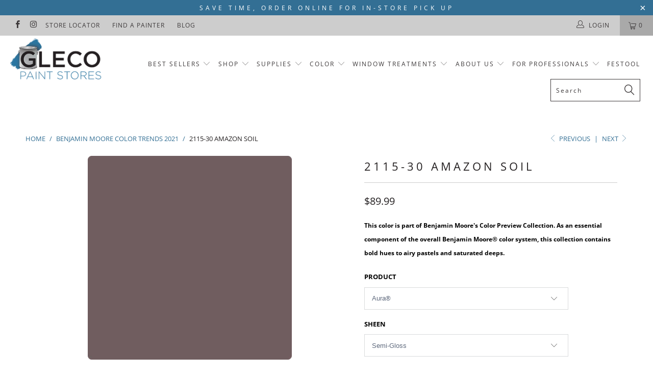

--- FILE ---
content_type: text/css
request_url: https://glecopaint.com/cdn/shop/t/24/assets/styles.scss.css?v=108787270331429013211760628588
body_size: 30867
content:
article,aside,details,figcaption,figure,footer,header,hgroup,nav,section,summary{display:block}audio,canvas,video{display:inline-block}audio:not([controls]){display:none;height:0}[hidden]{display:none}html{font-family:sans-serif;-webkit-text-size-adjust:100%;-ms-text-size-adjust:100%}a:focus{outline:thin dotted}a:active,a:hover{outline:0}h1{font-size:2em}abbr[title]{border-bottom:1px dotted}b,strong{font-weight:700}dfn{font-style:italic}mark{background:#ff0;color:#000}code,kbd,pre,samp{font-family:monospace,serif;font-size:1em}pre{white-space:pre-wrap;word-wrap:break-word}q{quotes:\201c\201d\2018\2019}small{font-size:80%}sub,sup{font-size:75%;line-height:0;position:relative;vertical-align:baseline}sup{top:-.5em}sub{bottom:-.25em}img{border:0}svg:not(:root){overflow:hidden}fieldset{border:1px solid silver;margin:0 2px;padding:.35em .625em .75em}button,input,select,textarea{font-family:inherit;font-size:100%;margin:0}button,input{line-height:normal}button,html input[type=button],input[type=reset],input[type=submit]{-webkit-appearance:button;cursor:pointer}button[disabled],input[disabled]{cursor:default}input[type=checkbox],input[type=radio]{box-sizing:border-box;padding:0}input[type=search]{-webkit-appearance:textfield;-moz-box-sizing:content-box;-webkit-box-sizing:content-box;box-sizing:content-box}input[type=search]::-webkit-search-cancel-button,input[type=search]::-webkit-search-decoration{-webkit-appearance:none}textarea{overflow:auto;vertical-align:top}table{border-collapse:collapse;border-spacing:0}body,figure{margin:0}legend,button::-moz-focus-inner,input::-moz-focus-inner{border:0;padding:0}.clearfix:after{visibility:hidden;display:block;font-size:0;content:" ";clear:both;height:0}*{-moz-box-sizing:border-box;-webkit-box-sizing:border-box;box-sizing:border-box}.clear{clear:both;display:block;overflow:hidden;visibility:hidden;width:0;height:0}@media only screen and (max-width: 798px){.clear{display:none}}@font-face{font-family:Open Sans;font-weight:400;font-style:normal;src:url(//glecopaint.com/cdn/fonts/open_sans/opensans_n4.c32e4d4eca5273f6d4ee95ddf54b5bbb75fc9b61.woff2?h1=Z2xlY29wYWludC5jb20&h2=cGFpbnRwYXNzMjEwMC5hY2NvdW50Lm15c2hvcGlmeS5jb20&hmac=14f53101e13ef95bdee10143ea8828cbeffa0cee0ac554fb108e9b5eb4aa228c) format("woff2"),url(//glecopaint.com/cdn/fonts/open_sans/opensans_n4.5f3406f8d94162b37bfa232b486ac93ee892406d.woff?h1=Z2xlY29wYWludC5jb20&h2=cGFpbnRwYXNzMjEwMC5hY2NvdW50Lm15c2hvcGlmeS5jb20&hmac=b91a55e70c6523dfb6049c8890635aa269f702e4689c16fecb8277ec0ad24b8e) format("woff")}@font-face{font-family:Open Sans;font-weight:700;font-style:normal;src:url(//glecopaint.com/cdn/fonts/open_sans/opensans_n7.a9393be1574ea8606c68f4441806b2711d0d13e4.woff2?h1=Z2xlY29wYWludC5jb20&h2=cGFpbnRwYXNzMjEwMC5hY2NvdW50Lm15c2hvcGlmeS5jb20&hmac=b18b28091eb4fb901e67aa943b67998a24c604169c82f47cb31a85cd76dc3426) format("woff2"),url(//glecopaint.com/cdn/fonts/open_sans/opensans_n7.7b8af34a6ebf52beb1a4c1d8c73ad6910ec2e553.woff?h1=Z2xlY29wYWludC5jb20&h2=cGFpbnRwYXNzMjEwMC5hY2NvdW50Lm15c2hvcGlmeS5jb20&hmac=1d9ae16e4723bd2779819600833309584b5ab64065c1555ff13fd620558169e4) format("woff")}@font-face{font-family:Open Sans;font-weight:400;font-style:italic;src:url(//glecopaint.com/cdn/fonts/open_sans/opensans_i4.6f1d45f7a46916cc95c694aab32ecbf7509cbf33.woff2?h1=Z2xlY29wYWludC5jb20&h2=cGFpbnRwYXNzMjEwMC5hY2NvdW50Lm15c2hvcGlmeS5jb20&hmac=cc5020252e24a5423597202cca9e40d7a502fa33543e0e1a17bf77b4d2f4f71d) format("woff2"),url(//glecopaint.com/cdn/fonts/open_sans/opensans_i4.4efaa52d5a57aa9a57c1556cc2b7465d18839daa.woff?h1=Z2xlY29wYWludC5jb20&h2=cGFpbnRwYXNzMjEwMC5hY2NvdW50Lm15c2hvcGlmeS5jb20&hmac=d8c5578c52c95a6bf3b0392164bf89e57dc51bacfb40d75c7fb6d523097f1623) format("woff")}@font-face{font-family:Open Sans;font-weight:700;font-style:italic;src:url(//glecopaint.com/cdn/fonts/open_sans/opensans_i7.916ced2e2ce15f7fcd95d196601a15e7b89ee9a4.woff2?h1=Z2xlY29wYWludC5jb20&h2=cGFpbnRwYXNzMjEwMC5hY2NvdW50Lm15c2hvcGlmeS5jb20&hmac=62489b7dbd3f8f515ddc6cc2172e80cf8a9129da7c00cfc7735bafa2ad68e056) format("woff2"),url(//glecopaint.com/cdn/fonts/open_sans/opensans_i7.99a9cff8c86ea65461de497ade3d515a98f8b32a.woff?h1=Z2xlY29wYWludC5jb20&h2=cGFpbnRwYXNzMjEwMC5hY2NvdW50Lm15c2hvcGlmeS5jb20&hmac=01be1146c484b586fb9d2884c00c6e3a3d93237d65bfff5ed5a094b19f4fbb6b) format("woff")}@font-face{font-family:Open Sans;font-weight:400;font-style:normal;src:url(//glecopaint.com/cdn/fonts/open_sans/opensans_n4.c32e4d4eca5273f6d4ee95ddf54b5bbb75fc9b61.woff2?h1=Z2xlY29wYWludC5jb20&h2=cGFpbnRwYXNzMjEwMC5hY2NvdW50Lm15c2hvcGlmeS5jb20&hmac=14f53101e13ef95bdee10143ea8828cbeffa0cee0ac554fb108e9b5eb4aa228c) format("woff2"),url(//glecopaint.com/cdn/fonts/open_sans/opensans_n4.5f3406f8d94162b37bfa232b486ac93ee892406d.woff?h1=Z2xlY29wYWludC5jb20&h2=cGFpbnRwYXNzMjEwMC5hY2NvdW50Lm15c2hvcGlmeS5jb20&hmac=b91a55e70c6523dfb6049c8890635aa269f702e4689c16fecb8277ec0ad24b8e) format("woff")}@font-face{font-family:Open Sans;font-weight:700;font-style:normal;src:url(//glecopaint.com/cdn/fonts/open_sans/opensans_n7.a9393be1574ea8606c68f4441806b2711d0d13e4.woff2?h1=Z2xlY29wYWludC5jb20&h2=cGFpbnRwYXNzMjEwMC5hY2NvdW50Lm15c2hvcGlmeS5jb20&hmac=b18b28091eb4fb901e67aa943b67998a24c604169c82f47cb31a85cd76dc3426) format("woff2"),url(//glecopaint.com/cdn/fonts/open_sans/opensans_n7.7b8af34a6ebf52beb1a4c1d8c73ad6910ec2e553.woff?h1=Z2xlY29wYWludC5jb20&h2=cGFpbnRwYXNzMjEwMC5hY2NvdW50Lm15c2hvcGlmeS5jb20&hmac=1d9ae16e4723bd2779819600833309584b5ab64065c1555ff13fd620558169e4) format("woff")}@font-face{font-family:Open Sans;font-weight:400;font-style:italic;src:url(//glecopaint.com/cdn/fonts/open_sans/opensans_i4.6f1d45f7a46916cc95c694aab32ecbf7509cbf33.woff2?h1=Z2xlY29wYWludC5jb20&h2=cGFpbnRwYXNzMjEwMC5hY2NvdW50Lm15c2hvcGlmeS5jb20&hmac=cc5020252e24a5423597202cca9e40d7a502fa33543e0e1a17bf77b4d2f4f71d) format("woff2"),url(//glecopaint.com/cdn/fonts/open_sans/opensans_i4.4efaa52d5a57aa9a57c1556cc2b7465d18839daa.woff?h1=Z2xlY29wYWludC5jb20&h2=cGFpbnRwYXNzMjEwMC5hY2NvdW50Lm15c2hvcGlmeS5jb20&hmac=d8c5578c52c95a6bf3b0392164bf89e57dc51bacfb40d75c7fb6d523097f1623) format("woff")}@font-face{font-family:Open Sans;font-weight:700;font-style:italic;src:url(//glecopaint.com/cdn/fonts/open_sans/opensans_i7.916ced2e2ce15f7fcd95d196601a15e7b89ee9a4.woff2?h1=Z2xlY29wYWludC5jb20&h2=cGFpbnRwYXNzMjEwMC5hY2NvdW50Lm15c2hvcGlmeS5jb20&hmac=62489b7dbd3f8f515ddc6cc2172e80cf8a9129da7c00cfc7735bafa2ad68e056) format("woff2"),url(//glecopaint.com/cdn/fonts/open_sans/opensans_i7.99a9cff8c86ea65461de497ade3d515a98f8b32a.woff?h1=Z2xlY29wYWludC5jb20&h2=cGFpbnRwYXNzMjEwMC5hY2NvdW50Lm15c2hvcGlmeS5jb20&hmac=01be1146c484b586fb9d2884c00c6e3a3d93237d65bfff5ed5a094b19f4fbb6b) format("woff")}@font-face{font-family:Open Sans;font-weight:400;font-style:normal;src:url(//glecopaint.com/cdn/fonts/open_sans/opensans_n4.c32e4d4eca5273f6d4ee95ddf54b5bbb75fc9b61.woff2?h1=Z2xlY29wYWludC5jb20&h2=cGFpbnRwYXNzMjEwMC5hY2NvdW50Lm15c2hvcGlmeS5jb20&hmac=14f53101e13ef95bdee10143ea8828cbeffa0cee0ac554fb108e9b5eb4aa228c) format("woff2"),url(//glecopaint.com/cdn/fonts/open_sans/opensans_n4.5f3406f8d94162b37bfa232b486ac93ee892406d.woff?h1=Z2xlY29wYWludC5jb20&h2=cGFpbnRwYXNzMjEwMC5hY2NvdW50Lm15c2hvcGlmeS5jb20&hmac=b91a55e70c6523dfb6049c8890635aa269f702e4689c16fecb8277ec0ad24b8e) format("woff")}@font-face{font-family:Open Sans;font-weight:700;font-style:normal;src:url(//glecopaint.com/cdn/fonts/open_sans/opensans_n7.a9393be1574ea8606c68f4441806b2711d0d13e4.woff2?h1=Z2xlY29wYWludC5jb20&h2=cGFpbnRwYXNzMjEwMC5hY2NvdW50Lm15c2hvcGlmeS5jb20&hmac=b18b28091eb4fb901e67aa943b67998a24c604169c82f47cb31a85cd76dc3426) format("woff2"),url(//glecopaint.com/cdn/fonts/open_sans/opensans_n7.7b8af34a6ebf52beb1a4c1d8c73ad6910ec2e553.woff?h1=Z2xlY29wYWludC5jb20&h2=cGFpbnRwYXNzMjEwMC5hY2NvdW50Lm15c2hvcGlmeS5jb20&hmac=1d9ae16e4723bd2779819600833309584b5ab64065c1555ff13fd620558169e4) format("woff")}@font-face{font-family:Open Sans;font-weight:400;font-style:italic;src:url(//glecopaint.com/cdn/fonts/open_sans/opensans_i4.6f1d45f7a46916cc95c694aab32ecbf7509cbf33.woff2?h1=Z2xlY29wYWludC5jb20&h2=cGFpbnRwYXNzMjEwMC5hY2NvdW50Lm15c2hvcGlmeS5jb20&hmac=cc5020252e24a5423597202cca9e40d7a502fa33543e0e1a17bf77b4d2f4f71d) format("woff2"),url(//glecopaint.com/cdn/fonts/open_sans/opensans_i4.4efaa52d5a57aa9a57c1556cc2b7465d18839daa.woff?h1=Z2xlY29wYWludC5jb20&h2=cGFpbnRwYXNzMjEwMC5hY2NvdW50Lm15c2hvcGlmeS5jb20&hmac=d8c5578c52c95a6bf3b0392164bf89e57dc51bacfb40d75c7fb6d523097f1623) format("woff")}@font-face{font-family:Open Sans;font-weight:700;font-style:italic;src:url(//glecopaint.com/cdn/fonts/open_sans/opensans_i7.916ced2e2ce15f7fcd95d196601a15e7b89ee9a4.woff2?h1=Z2xlY29wYWludC5jb20&h2=cGFpbnRwYXNzMjEwMC5hY2NvdW50Lm15c2hvcGlmeS5jb20&hmac=62489b7dbd3f8f515ddc6cc2172e80cf8a9129da7c00cfc7735bafa2ad68e056) format("woff2"),url(//glecopaint.com/cdn/fonts/open_sans/opensans_i7.99a9cff8c86ea65461de497ade3d515a98f8b32a.woff?h1=Z2xlY29wYWludC5jb20&h2=cGFpbnRwYXNzMjEwMC5hY2NvdW50Lm15c2hvcGlmeS5jb20&hmac=01be1146c484b586fb9d2884c00c6e3a3d93237d65bfff5ed5a094b19f4fbb6b) format("woff")}@font-face{font-family:Open Sans;font-weight:400;font-style:normal;src:url(//glecopaint.com/cdn/fonts/open_sans/opensans_n4.c32e4d4eca5273f6d4ee95ddf54b5bbb75fc9b61.woff2?h1=Z2xlY29wYWludC5jb20&h2=cGFpbnRwYXNzMjEwMC5hY2NvdW50Lm15c2hvcGlmeS5jb20&hmac=14f53101e13ef95bdee10143ea8828cbeffa0cee0ac554fb108e9b5eb4aa228c) format("woff2"),url(//glecopaint.com/cdn/fonts/open_sans/opensans_n4.5f3406f8d94162b37bfa232b486ac93ee892406d.woff?h1=Z2xlY29wYWludC5jb20&h2=cGFpbnRwYXNzMjEwMC5hY2NvdW50Lm15c2hvcGlmeS5jb20&hmac=b91a55e70c6523dfb6049c8890635aa269f702e4689c16fecb8277ec0ad24b8e) format("woff")}@font-face{font-family:Open Sans;font-weight:700;font-style:normal;src:url(//glecopaint.com/cdn/fonts/open_sans/opensans_n7.a9393be1574ea8606c68f4441806b2711d0d13e4.woff2?h1=Z2xlY29wYWludC5jb20&h2=cGFpbnRwYXNzMjEwMC5hY2NvdW50Lm15c2hvcGlmeS5jb20&hmac=b18b28091eb4fb901e67aa943b67998a24c604169c82f47cb31a85cd76dc3426) format("woff2"),url(//glecopaint.com/cdn/fonts/open_sans/opensans_n7.7b8af34a6ebf52beb1a4c1d8c73ad6910ec2e553.woff?h1=Z2xlY29wYWludC5jb20&h2=cGFpbnRwYXNzMjEwMC5hY2NvdW50Lm15c2hvcGlmeS5jb20&hmac=1d9ae16e4723bd2779819600833309584b5ab64065c1555ff13fd620558169e4) format("woff")}@font-face{font-family:Open Sans;font-weight:400;font-style:italic;src:url(//glecopaint.com/cdn/fonts/open_sans/opensans_i4.6f1d45f7a46916cc95c694aab32ecbf7509cbf33.woff2?h1=Z2xlY29wYWludC5jb20&h2=cGFpbnRwYXNzMjEwMC5hY2NvdW50Lm15c2hvcGlmeS5jb20&hmac=cc5020252e24a5423597202cca9e40d7a502fa33543e0e1a17bf77b4d2f4f71d) format("woff2"),url(//glecopaint.com/cdn/fonts/open_sans/opensans_i4.4efaa52d5a57aa9a57c1556cc2b7465d18839daa.woff?h1=Z2xlY29wYWludC5jb20&h2=cGFpbnRwYXNzMjEwMC5hY2NvdW50Lm15c2hvcGlmeS5jb20&hmac=d8c5578c52c95a6bf3b0392164bf89e57dc51bacfb40d75c7fb6d523097f1623) format("woff")}@font-face{font-family:Open Sans;font-weight:700;font-style:italic;src:url(//glecopaint.com/cdn/fonts/open_sans/opensans_i7.916ced2e2ce15f7fcd95d196601a15e7b89ee9a4.woff2?h1=Z2xlY29wYWludC5jb20&h2=cGFpbnRwYXNzMjEwMC5hY2NvdW50Lm15c2hvcGlmeS5jb20&hmac=62489b7dbd3f8f515ddc6cc2172e80cf8a9129da7c00cfc7735bafa2ad68e056) format("woff2"),url(//glecopaint.com/cdn/fonts/open_sans/opensans_i7.99a9cff8c86ea65461de497ade3d515a98f8b32a.woff?h1=Z2xlY29wYWludC5jb20&h2=cGFpbnRwYXNzMjEwMC5hY2NvdW50Lm15c2hvcGlmeS5jb20&hmac=01be1146c484b586fb9d2884c00c6e3a3d93237d65bfff5ed5a094b19f4fbb6b) format("woff")}@font-face{font-family:Open Sans;font-weight:300;font-style:normal;src:url(//glecopaint.com/cdn/fonts/open_sans/opensans_n3.b10466eda05a6b2d1ef0f6ba490dcecf7588dd78.woff2?h1=Z2xlY29wYWludC5jb20&h2=cGFpbnRwYXNzMjEwMC5hY2NvdW50Lm15c2hvcGlmeS5jb20&hmac=bcd7ced4c7fca9cff4ffdf82ab3421bbb59966bdbc7e769f3046098dbf4b2b3f) format("woff2"),url(//glecopaint.com/cdn/fonts/open_sans/opensans_n3.056c4b5dddadba7018747bd50fdaa80430e21710.woff?h1=Z2xlY29wYWludC5jb20&h2=cGFpbnRwYXNzMjEwMC5hY2NvdW50Lm15c2hvcGlmeS5jb20&hmac=ca9c0a96c91655cce2cd561abdfe9a7a0548a2823d8088c2546bf9ba20fb77be) format("woff")}@font-face{font-family:Open Sans;font-weight:300;font-style:italic;src:url(//glecopaint.com/cdn/fonts/open_sans/opensans_i3.853ebda1c5f31329bb2a566ea7797548807a48bf.woff2?h1=Z2xlY29wYWludC5jb20&h2=cGFpbnRwYXNzMjEwMC5hY2NvdW50Lm15c2hvcGlmeS5jb20&hmac=11975b0cb203cb9376bcf574dcf2713293565312771efc3c94c0105486657a60) format("woff2"),url(//glecopaint.com/cdn/fonts/open_sans/opensans_i3.3359d7c8c5a869c65cb7df3aa76a8d52237b1b65.woff?h1=Z2xlY29wYWludC5jb20&h2=cGFpbnRwYXNzMjEwMC5hY2NvdW50Lm15c2hvcGlmeS5jb20&hmac=35dd5fb9c0d2422ade6aea108cef54eb506a6158539979823510e74a8dcb6ad9) format("woff")}@font-face{font-family:Open Sans;font-weight:400;font-style:normal;src:url(//glecopaint.com/cdn/fonts/open_sans/opensans_n4.c32e4d4eca5273f6d4ee95ddf54b5bbb75fc9b61.woff2?h1=Z2xlY29wYWludC5jb20&h2=cGFpbnRwYXNzMjEwMC5hY2NvdW50Lm15c2hvcGlmeS5jb20&hmac=14f53101e13ef95bdee10143ea8828cbeffa0cee0ac554fb108e9b5eb4aa228c) format("woff2"),url(//glecopaint.com/cdn/fonts/open_sans/opensans_n4.5f3406f8d94162b37bfa232b486ac93ee892406d.woff?h1=Z2xlY29wYWludC5jb20&h2=cGFpbnRwYXNzMjEwMC5hY2NvdW50Lm15c2hvcGlmeS5jb20&hmac=b91a55e70c6523dfb6049c8890635aa269f702e4689c16fecb8277ec0ad24b8e) format("woff")}@font-face{font-family:Open Sans;font-weight:700;font-style:normal;src:url(//glecopaint.com/cdn/fonts/open_sans/opensans_n7.a9393be1574ea8606c68f4441806b2711d0d13e4.woff2?h1=Z2xlY29wYWludC5jb20&h2=cGFpbnRwYXNzMjEwMC5hY2NvdW50Lm15c2hvcGlmeS5jb20&hmac=b18b28091eb4fb901e67aa943b67998a24c604169c82f47cb31a85cd76dc3426) format("woff2"),url(//glecopaint.com/cdn/fonts/open_sans/opensans_n7.7b8af34a6ebf52beb1a4c1d8c73ad6910ec2e553.woff?h1=Z2xlY29wYWludC5jb20&h2=cGFpbnRwYXNzMjEwMC5hY2NvdW50Lm15c2hvcGlmeS5jb20&hmac=1d9ae16e4723bd2779819600833309584b5ab64065c1555ff13fd620558169e4) format("woff")}@font-face{font-family:Open Sans;font-weight:400;font-style:italic;src:url(//glecopaint.com/cdn/fonts/open_sans/opensans_i4.6f1d45f7a46916cc95c694aab32ecbf7509cbf33.woff2?h1=Z2xlY29wYWludC5jb20&h2=cGFpbnRwYXNzMjEwMC5hY2NvdW50Lm15c2hvcGlmeS5jb20&hmac=cc5020252e24a5423597202cca9e40d7a502fa33543e0e1a17bf77b4d2f4f71d) format("woff2"),url(//glecopaint.com/cdn/fonts/open_sans/opensans_i4.4efaa52d5a57aa9a57c1556cc2b7465d18839daa.woff?h1=Z2xlY29wYWludC5jb20&h2=cGFpbnRwYXNzMjEwMC5hY2NvdW50Lm15c2hvcGlmeS5jb20&hmac=d8c5578c52c95a6bf3b0392164bf89e57dc51bacfb40d75c7fb6d523097f1623) format("woff")}@font-face{font-family:Open Sans;font-weight:700;font-style:italic;src:url(//glecopaint.com/cdn/fonts/open_sans/opensans_i7.916ced2e2ce15f7fcd95d196601a15e7b89ee9a4.woff2?h1=Z2xlY29wYWludC5jb20&h2=cGFpbnRwYXNzMjEwMC5hY2NvdW50Lm15c2hvcGlmeS5jb20&hmac=62489b7dbd3f8f515ddc6cc2172e80cf8a9129da7c00cfc7735bafa2ad68e056) format("woff2"),url(//glecopaint.com/cdn/fonts/open_sans/opensans_i7.99a9cff8c86ea65461de497ade3d515a98f8b32a.woff?h1=Z2xlY29wYWludC5jb20&h2=cGFpbnRwYXNzMjEwMC5hY2NvdW50Lm15c2hvcGlmeS5jb20&hmac=01be1146c484b586fb9d2884c00c6e3a3d93237d65bfff5ed5a094b19f4fbb6b) format("woff")}@font-face{font-family:Open Sans;font-weight:400;font-style:normal;src:url(//glecopaint.com/cdn/fonts/open_sans/opensans_n4.c32e4d4eca5273f6d4ee95ddf54b5bbb75fc9b61.woff2?h1=Z2xlY29wYWludC5jb20&h2=cGFpbnRwYXNzMjEwMC5hY2NvdW50Lm15c2hvcGlmeS5jb20&hmac=14f53101e13ef95bdee10143ea8828cbeffa0cee0ac554fb108e9b5eb4aa228c) format("woff2"),url(//glecopaint.com/cdn/fonts/open_sans/opensans_n4.5f3406f8d94162b37bfa232b486ac93ee892406d.woff?h1=Z2xlY29wYWludC5jb20&h2=cGFpbnRwYXNzMjEwMC5hY2NvdW50Lm15c2hvcGlmeS5jb20&hmac=b91a55e70c6523dfb6049c8890635aa269f702e4689c16fecb8277ec0ad24b8e) format("woff")}@font-face{font-family:Open Sans;font-weight:700;font-style:normal;src:url(//glecopaint.com/cdn/fonts/open_sans/opensans_n7.a9393be1574ea8606c68f4441806b2711d0d13e4.woff2?h1=Z2xlY29wYWludC5jb20&h2=cGFpbnRwYXNzMjEwMC5hY2NvdW50Lm15c2hvcGlmeS5jb20&hmac=b18b28091eb4fb901e67aa943b67998a24c604169c82f47cb31a85cd76dc3426) format("woff2"),url(//glecopaint.com/cdn/fonts/open_sans/opensans_n7.7b8af34a6ebf52beb1a4c1d8c73ad6910ec2e553.woff?h1=Z2xlY29wYWludC5jb20&h2=cGFpbnRwYXNzMjEwMC5hY2NvdW50Lm15c2hvcGlmeS5jb20&hmac=1d9ae16e4723bd2779819600833309584b5ab64065c1555ff13fd620558169e4) format("woff")}@font-face{font-family:Open Sans;font-weight:400;font-style:italic;src:url(//glecopaint.com/cdn/fonts/open_sans/opensans_i4.6f1d45f7a46916cc95c694aab32ecbf7509cbf33.woff2?h1=Z2xlY29wYWludC5jb20&h2=cGFpbnRwYXNzMjEwMC5hY2NvdW50Lm15c2hvcGlmeS5jb20&hmac=cc5020252e24a5423597202cca9e40d7a502fa33543e0e1a17bf77b4d2f4f71d) format("woff2"),url(//glecopaint.com/cdn/fonts/open_sans/opensans_i4.4efaa52d5a57aa9a57c1556cc2b7465d18839daa.woff?h1=Z2xlY29wYWludC5jb20&h2=cGFpbnRwYXNzMjEwMC5hY2NvdW50Lm15c2hvcGlmeS5jb20&hmac=d8c5578c52c95a6bf3b0392164bf89e57dc51bacfb40d75c7fb6d523097f1623) format("woff")}@font-face{font-family:Open Sans;font-weight:700;font-style:italic;src:url(//glecopaint.com/cdn/fonts/open_sans/opensans_i7.916ced2e2ce15f7fcd95d196601a15e7b89ee9a4.woff2?h1=Z2xlY29wYWludC5jb20&h2=cGFpbnRwYXNzMjEwMC5hY2NvdW50Lm15c2hvcGlmeS5jb20&hmac=62489b7dbd3f8f515ddc6cc2172e80cf8a9129da7c00cfc7735bafa2ad68e056) format("woff2"),url(//glecopaint.com/cdn/fonts/open_sans/opensans_i7.99a9cff8c86ea65461de497ade3d515a98f8b32a.woff?h1=Z2xlY29wYWludC5jb20&h2=cGFpbnRwYXNzMjEwMC5hY2NvdW50Lm15c2hvcGlmeS5jb20&hmac=01be1146c484b586fb9d2884c00c6e3a3d93237d65bfff5ed5a094b19f4fbb6b) format("woff")}body{font-family:Open Sans,sans-serif;font-weight:400;font-size:17px;text-transform:none;color:#231f20;line-height:1.6em;overflow:auto;-webkit-font-smoothing:antialiased;-moz-osx-font-smoothing:grayscale;font-smoothing:antialiased;background-color:#fff}body.blocked-scroll{position:fixed;overflow:hidden;height:100%;width:100%;top:0;left:0}body.blocked-overflow{overflow:hidden}::-moz-selection{background-color:#000;color:#fff}::selection{background:#fff7b6;color:#000}abbr{border-bottom:1px dotted #cccccc}.editor-visible--true{display:block!important}.blur-up{-webkit-backface-visibility:hidden;-webkit-transform:translateZ(0) scale(1,1);-webkit-filter:blur(5px);filter:blur(5px);transform:scale(1);transition:filter .2s,-webkit-filter .2s,box-shadow .2s}.blur-up.lazyloaded{-webkit-filter:blur(0);filter:blur(0)}img[data-sizes=auto],img[data-sizes="100vw"]{display:block;width:100%;margin-left:auto;margin-right:auto}.image__container{display:block;margin-left:auto;margin-right:auto}.grid{*zoom: 1;list-style:none;margin:0;padding:0}.grid:after{content:"";display:table;clear:both}.grid__item{float:left;width:100%}.grid__item[class*=--push]{position:relative}.grid--rev{direction:rtl;text-align:left}.grid--rev>.grid__item{direction:ltr;text-align:left;float:right}@media only screen and (max-width: 798px){.equal-columns--outside-trim .thumbnail[class*=medium-down--]{clear:none}}.one{width:calc(6.25% - 20px)}.two{width:calc(12.5% - 20px)}.three{width:calc(18.75% - 20px)}.four{width:calc(25% - 20px)}.five{width:calc(31.25% - 20px)}.six{width:calc(37.5% - 20px)}.seven{width:calc(43.75% - 20px)}.eight{width:calc(50% - 20px)}.nine{width:calc(56.25% - 20px)}.ten{width:calc(62.5% - 20px)}.eleven{width:calc(68.75% - 20px)}.twelve{width:calc(75% - 20px)}.thirteen{width:calc(81.25% - 20px)}.fourteen{width:calc(87.5% - 20px)}.fifteen{width:calc(93.75% - 20px)}.sixteen{width:calc(100% - 20px)}.one-whole{width:calc(100% - 20px);left:auto!important}.one-half{width:calc(50% - 20px)}.one-third{width:calc(33.33333% - 20px)}.two-thirds{width:calc(66.66667% - 20px)}.one-quarter{width:calc(25% - 20px)}.two-quarters{width:calc(50% - 20px)}.three-quarters{width:calc(75% - 20px)}.one-fifth{width:calc(20% - 20px)}.two-fifths{width:calc(40% - 20px)}.three-fifths{width:calc(60% - 20px)}.four-fifths{width:calc(80% - 20px)}.one-sixth{width:calc(16.66667% - 20px)}.two-sixths{width:calc(33.33333% - 20px)}.three-sixths{width:calc(50% - 20px)}.four-sixths{width:calc(66.66667% - 20px)}.five-sixths{width:calc(83.33333% - 20px)}.one-seventh{width:calc(14.28571% - 20px)}.two-sevenths{width:calc(28.57143% - 20px)}.three-sevenths{width:calc(42.85714% - 20px)}.four-sevenths{width:calc(57.14286% - 20px)}.five-sevenths{width:calc(71.42857% - 20px)}.one-eighth{width:calc(12.5% - 20px)}.two-eighths{width:calc(25% - 20px)}.three-eighths{width:calc(37.5% - 20px)}.four-eighths{width:calc(50% - 20px)}.five-eighths{width:calc(62.5% - 20px)}.six-eighths{width:calc(75% - 20px)}.seven-eighths{width:calc(87.5% - 20px)}.one-tenth{width:calc(10% - 20px)}.two-tenths{width:calc(20% - 20px)}.three-tenths{width:calc(30% - 20px)}.four-tenths{width:calc(40% - 20px)}.five-tenths{width:calc(50% - 20px)}.six-tenths{width:calc(60% - 20px)}.seven-tenths{width:calc(70% - 20px)}.eight-tenths{width:calc(80% - 20px)}.nine-tenths{width:calc(90% - 20px)}.one-twelfth{width:calc(8.33333% - 20px)}.two-twelfths{width:calc(16.66667% - 20px)}.three-twelfths{width:calc(25% - 20px)}.four-twelfths{width:calc(33.33333% - 20px)}.five-twelfths{width:calc(41.66667% - 20px)}.six-twelfths{width:calc(50% - 20px)}.seven-twelfths{width:calc(58.33333% - 20px)}.eight-twelfths{width:calc(66.66667% - 20px)}.nine-twelfths{width:calc(75% - 20px)}.ten-twelfths{width:calc(83.33333% - 20px)}.eleven-twelfths{width:calc(91.66667% - 20px)}.equal-columns--clear .two:nth-of-type(8n+1),.equal-columns--clear .four:nth-of-type(4n+1),.equal-columns--clear .eight:nth-of-type(odd),.equal-columns--clear .one-half:nth-of-type(odd),.equal-columns--clear .one-third:nth-of-type(3n+1),.equal-columns--clear .one-fifth:nth-of-type(5n+1),.equal-columns--clear .one-sixth:nth-of-type(6n+1),.equal-columns--clear .one-seventh:nth-of-type(7n+1){clear:both}@media only screen and (max-width: 798px){.equal-columns--clear .two:nth-of-type(8n+1),.equal-columns--clear .four:nth-of-type(4n+1),.equal-columns--clear .eight:nth-of-type(odd),.equal-columns--clear .one-half:nth-of-type(odd),.equal-columns--clear .one-third:nth-of-type(3n+1),.equal-columns--clear .one-fifth:nth-of-type(5n+1),.equal-columns--clear .one-sixth:nth-of-type(6n+1),.equal-columns--clear .one-seventh:nth-of-type(7n+1){clear:none}}@media only screen and (max-width: 798px){.equal-columns--clear .two:nth-of-type(odd),.equal-columns--clear .four:nth-of-type(odd),.equal-columns--clear .eight:nth-of-type(odd),.equal-columns--clear .one-half:nth-of-type(odd),.equal-columns--clear .one-third:nth-of-type(odd),.equal-columns--clear .one-fifth:nth-of-type(odd),.equal-columns--clear .one-sixth:nth-of-type(odd),.equal-columns--clear .one-seventh:nth-of-type(odd){clear:both}}@media only screen and (min-width: 481px){.equal-columns--outside-trim .two:nth-of-type(8n),.equal-columns--outside-trim .four:nth-of-type(4n),.equal-columns--outside-trim .eight:nth-of-type(2n){margin-right:0}}@media only screen and (min-width: 481px){.equal-columns--outside-trim .one-half:nth-of-type(2n),.equal-columns--outside-trim .one-third:nth-of-type(3n),.equal-columns--outside-trim .one-fifth:nth-of-type(5n),.equal-columns--outside-trim .one-sixth:nth-of-type(6n),.equal-columns--outside-trim .one-seventh:nth-of-type(7n){margin-right:0}}@media only screen and (min-width: 481px){.equal-columns--outside-trim .two:nth-of-type(8n+1),.equal-columns--outside-trim .four:nth-of-type(4n+1),.equal-columns--outside-trim .eight:nth-of-type(odd){margin-left:0}}@media only screen and (min-width: 481px){.equal-columns--outside-trim .one-half:nth-of-type(odd),.equal-columns--outside-trim .one-third:nth-of-type(3n+1),.equal-columns--outside-trim .one-fifth:nth-of-type(5n+1),.equal-columns--outside-trim .one-sixth:nth-of-type(6n+1),.equal-columns--outside-trim .one-seventh:nth-of-type(7n+1){margin-left:0}}@media only screen and (max-width: 798px){.equal-columns--outside-trim .one-half.even{margin-left:0;margin-right:10px}}@media only screen and (max-width: 798px){.equal-columns--outside-trim .one-half.odd{margin-right:0;margin-left:10px}}.equal-columns--outside-trim .one-whole:nth-of-type(n+1){width:100%;margin-right:0;margin-left:0}.equal-columns--outside-trim .one-half{width:calc(50% - 10px)}.equal-columns--outside-trim .one-third{width:calc(33.33333% - (20px - (20px / 3)))}.equal-columns--outside-trim .one-fifth{width:calc(20% - 16px)}.equal-columns--outside-trim .two-fifth{width:calc(40% - 16px)}.equal-columns--outside-trim .one-sixth{width:calc(16.66667% - (20px - (20px / 6)))}.equal-columns--outside-trim .one-seventh{width:calc(14.28571% - (20px - (20px / 7)))}.equal-columns--outside-trim .two{width:calc(12.5% - 17.5px)}.equal-columns--outside-trim .four{width:calc(25% - 15px)}.equal-columns--outside-trim .seven{width:calc(43.75% - 10px)}.equal-columns--outside-trim .eight{width:calc(50% - 10px)}.equal-columns--outside-trim .nine{width:calc(56.25% - 10px)}.show{display:block!important}.hide{display:none!important}.text-left{text-align:left!important}.text-right{text-align:right!important}.text-center{text-align:center!important}@media only screen and (max-width: 1024px){.large-down--one{width:calc(6.25% - 20px)}.large-down--two{width:calc(12.5% - 20px)}.large-down--three{width:calc(18.75% - 20px)}.large-down--four{width:calc(25% - 20px)}.large-down--five{width:calc(31.25% - 20px)}.large-down--six{width:calc(37.5% - 20px)}.large-down--seven{width:calc(43.75% - 20px)}.large-down--eight{width:calc(50% - 20px)}.large-down--nine{width:calc(56.25% - 20px)}.large-down--ten{width:calc(62.5% - 20px)}.large-down--eleven{width:calc(68.75% - 20px)}.large-down--twelve{width:calc(75% - 20px)}.large-down--thirteen{width:calc(81.25% - 20px)}.large-down--fourteen{width:calc(87.5% - 20px)}.large-down--fifteen{width:calc(93.75% - 20px)}.large-down--sixteen{width:calc(100% - 20px)}.large-down--one-whole{width:calc(100% - 20px);left:auto!important}.large-down--one-half{width:calc(50% - 20px)}.large-down--one-third{width:calc(33.33333% - 20px)}.large-down--two-thirds{width:calc(66.66667% - 20px)}.large-down--one-quarter{width:calc(25% - 20px)}.large-down--two-quarters{width:calc(50% - 20px)}.large-down--three-quarters{width:calc(75% - 20px)}.large-down--one-fifth{width:calc(20% - 20px)}.large-down--two-fifths{width:calc(40% - 20px)}.large-down--three-fifths{width:calc(60% - 20px)}.large-down--four-fifths{width:calc(80% - 20px)}.large-down--one-sixth{width:calc(16.66667% - 20px)}.large-down--two-sixths{width:calc(33.33333% - 20px)}.large-down--three-sixths{width:calc(50% - 20px)}.large-down--four-sixths{width:calc(66.66667% - 20px)}.large-down--five-sixths{width:calc(83.33333% - 20px)}.large-down--one-seventh{width:calc(14.28571% - 20px)}.large-down--two-sevenths{width:calc(28.57143% - 20px)}.large-down--three-sevenths{width:calc(42.85714% - 20px)}.large-down--four-sevenths{width:calc(57.14286% - 20px)}.large-down--five-sevenths{width:calc(71.42857% - 20px)}.large-down--one-eighth{width:calc(12.5% - 20px)}.large-down--two-eighths{width:calc(25% - 20px)}.large-down--three-eighths{width:calc(37.5% - 20px)}.large-down--four-eighths{width:calc(50% - 20px)}.large-down--five-eighths{width:calc(62.5% - 20px)}.large-down--six-eighths{width:calc(75% - 20px)}.large-down--seven-eighths{width:calc(87.5% - 20px)}.large-down--one-tenth{width:calc(10% - 20px)}.large-down--two-tenths{width:calc(20% - 20px)}.large-down--three-tenths{width:calc(30% - 20px)}.large-down--four-tenths{width:calc(40% - 20px)}.large-down--five-tenths{width:calc(50% - 20px)}.large-down--six-tenths{width:calc(60% - 20px)}.large-down--seven-tenths{width:calc(70% - 20px)}.large-down--eight-tenths{width:calc(80% - 20px)}.large-down--nine-tenths{width:calc(90% - 20px)}.large-down--one-twelfth{width:calc(8.33333% - 20px)}.large-down--two-twelfths{width:calc(16.66667% - 20px)}.large-down--three-twelfths{width:calc(25% - 20px)}.large-down--four-twelfths{width:calc(33.33333% - 20px)}.large-down--five-twelfths{width:calc(41.66667% - 20px)}.large-down--six-twelfths{width:calc(50% - 20px)}.large-down--seven-twelfths{width:calc(58.33333% - 20px)}.large-down--eight-twelfths{width:calc(66.66667% - 20px)}.large-down--nine-twelfths{width:calc(75% - 20px)}.large-down--ten-twelfths{width:calc(83.33333% - 20px)}.large-down--eleven-twelfths{width:calc(91.66667% - 20px)}.equal-columns--clear .large-down--two:nth-of-type(8n+1),.equal-columns--clear .large-down--four:nth-of-type(4n+1),.equal-columns--clear .large-down--eight:nth-of-type(odd),.equal-columns--clear .large-down--one-half:nth-of-type(odd),.equal-columns--clear .large-down--one-third:nth-of-type(3n+1),.equal-columns--clear .large-down--one-fifth:nth-of-type(5n+1),.equal-columns--clear .large-down--one-sixth:nth-of-type(6n+1),.equal-columns--clear .large-down--one-seventh:nth-of-type(7n+1){clear:both}.equal-columns--outside-trim .large-down--one-whole:nth-of-type(n+1){width:100%;margin-right:0;margin-left:0}.equal-columns--outside-trim .large-down--one-half{width:calc(50% - 10px)}.equal-columns--outside-trim .large-down--one-third{width:calc(33.33333% - (20px - (20px / 3)))}.equal-columns--outside-trim .large-down--one-fifth{width:calc(20% - 16px)}.equal-columns--outside-trim .large-down--two-fifth{width:calc(40% - 16px)}.equal-columns--outside-trim .large-down--one-sixth{width:calc(16.66667% - (20px - (20px / 6)))}.equal-columns--outside-trim .large-down--one-seventh{width:calc(14.28571% - (20px - (20px / 7)))}.equal-columns--outside-trim .large-down--two{width:calc(12.5% - 17.5px)}.equal-columns--outside-trim .large-down--four{width:calc(25% - 15px)}.equal-columns--outside-trim .large-down--seven{width:calc(43.75% - 10px)}.equal-columns--outside-trim .large-down--eight{width:calc(50% - 10px)}.equal-columns--outside-trim .large-down--nine{width:calc(56.25% - 10px)}.large-down--show{display:block!important}.large-down--hide{display:none!important}.large-down--text-left{text-align:left!important}.large-down--text-right{text-align:right!important}.large-down--text-center{text-align:center!important}}@media only screen and (max-width: 1024px) and (max-width: 798px){.equal-columns--clear .large-down--two:nth-of-type(8n+1),.equal-columns--clear .large-down--four:nth-of-type(4n+1),.equal-columns--clear .large-down--eight:nth-of-type(odd),.equal-columns--clear .large-down--one-half:nth-of-type(odd),.equal-columns--clear .large-down--one-third:nth-of-type(3n+1),.equal-columns--clear .large-down--one-fifth:nth-of-type(5n+1),.equal-columns--clear .large-down--one-sixth:nth-of-type(6n+1),.equal-columns--clear .large-down--one-seventh:nth-of-type(7n+1){clear:none}}@media only screen and (max-width: 1024px) and (max-width: 798px){.equal-columns--clear .large-down--two:nth-of-type(odd),.equal-columns--clear .large-down--four:nth-of-type(odd),.equal-columns--clear .large-down--eight:nth-of-type(odd),.equal-columns--clear .large-down--one-half:nth-of-type(odd),.equal-columns--clear .large-down--one-third:nth-of-type(odd),.equal-columns--clear .large-down--one-fifth:nth-of-type(odd),.equal-columns--clear .large-down--one-sixth:nth-of-type(odd),.equal-columns--clear .large-down--one-seventh:nth-of-type(odd){clear:both}}@media only screen and (max-width: 1024px) and (min-width: 481px){.equal-columns--outside-trim .large-down--two:nth-of-type(8n),.equal-columns--outside-trim .large-down--four:nth-of-type(4n),.equal-columns--outside-trim .large-down--eight:nth-of-type(2n){margin-right:0}}@media only screen and (max-width: 1024px) and (min-width: 481px){.equal-columns--outside-trim .large-down--one-half:nth-of-type(2n),.equal-columns--outside-trim .large-down--one-third:nth-of-type(3n),.equal-columns--outside-trim .large-down--one-fifth:nth-of-type(5n),.equal-columns--outside-trim .large-down--one-sixth:nth-of-type(6n),.equal-columns--outside-trim .large-down--one-seventh:nth-of-type(7n){margin-right:0}}@media only screen and (max-width: 1024px) and (min-width: 481px){.equal-columns--outside-trim .large-down--two:nth-of-type(8n+1),.equal-columns--outside-trim .large-down--four:nth-of-type(4n+1),.equal-columns--outside-trim .large-down--eight:nth-of-type(odd){margin-left:0}}@media only screen and (max-width: 1024px) and (min-width: 481px){.equal-columns--outside-trim .large-down--one-half:nth-of-type(odd),.equal-columns--outside-trim .large-down--one-third:nth-of-type(3n+1),.equal-columns--outside-trim .large-down--one-fifth:nth-of-type(5n+1),.equal-columns--outside-trim .large-down--one-sixth:nth-of-type(6n+1),.equal-columns--outside-trim .large-down--one-seventh:nth-of-type(7n+1){margin-left:0}}@media only screen and (max-width: 1024px) and (max-width: 798px){.equal-columns--outside-trim .large-down--one-half.even{margin-left:0;margin-right:10px}}@media only screen and (max-width: 1024px) and (max-width: 798px){.equal-columns--outside-trim .large-down--one-half.odd{margin-right:0;margin-left:10px}}@media only screen and (max-width: 798px){.medium-down--one{width:calc(6.25% - 20px)}.medium-down--two{width:calc(12.5% - 20px)}.medium-down--three{width:calc(18.75% - 20px)}.medium-down--four{width:calc(25% - 20px)}.medium-down--five{width:calc(31.25% - 20px)}.medium-down--six{width:calc(37.5% - 20px)}.medium-down--seven{width:calc(43.75% - 20px)}.medium-down--eight{width:calc(50% - 20px)}.medium-down--nine{width:calc(56.25% - 20px)}.medium-down--ten{width:calc(62.5% - 20px)}.medium-down--eleven{width:calc(68.75% - 20px)}.medium-down--twelve{width:calc(75% - 20px)}.medium-down--thirteen{width:calc(81.25% - 20px)}.medium-down--fourteen{width:calc(87.5% - 20px)}.medium-down--fifteen{width:calc(93.75% - 20px)}.medium-down--sixteen{width:calc(100% - 20px)}.medium-down--one-whole{width:calc(100% - 20px);left:auto!important}.medium-down--one-half{width:calc(50% - 20px)}.medium-down--one-third{width:calc(33.33333% - 20px)}.medium-down--two-thirds{width:calc(66.66667% - 20px)}.medium-down--one-quarter{width:calc(25% - 20px)}.medium-down--two-quarters{width:calc(50% - 20px)}.medium-down--three-quarters{width:calc(75% - 20px)}.medium-down--one-fifth{width:calc(20% - 20px)}.medium-down--two-fifths{width:calc(40% - 20px)}.medium-down--three-fifths{width:calc(60% - 20px)}.medium-down--four-fifths{width:calc(80% - 20px)}.medium-down--one-sixth{width:calc(16.66667% - 20px)}.medium-down--two-sixths{width:calc(33.33333% - 20px)}.medium-down--three-sixths{width:calc(50% - 20px)}.medium-down--four-sixths{width:calc(66.66667% - 20px)}.medium-down--five-sixths{width:calc(83.33333% - 20px)}.medium-down--one-seventh{width:calc(14.28571% - 20px)}.medium-down--two-sevenths{width:calc(28.57143% - 20px)}.medium-down--three-sevenths{width:calc(42.85714% - 20px)}.medium-down--four-sevenths{width:calc(57.14286% - 20px)}.medium-down--five-sevenths{width:calc(71.42857% - 20px)}.medium-down--one-eighth{width:calc(12.5% - 20px)}.medium-down--two-eighths{width:calc(25% - 20px)}.medium-down--three-eighths{width:calc(37.5% - 20px)}.medium-down--four-eighths{width:calc(50% - 20px)}.medium-down--five-eighths{width:calc(62.5% - 20px)}.medium-down--six-eighths{width:calc(75% - 20px)}.medium-down--seven-eighths{width:calc(87.5% - 20px)}.medium-down--one-tenth{width:calc(10% - 20px)}.medium-down--two-tenths{width:calc(20% - 20px)}.medium-down--three-tenths{width:calc(30% - 20px)}.medium-down--four-tenths{width:calc(40% - 20px)}.medium-down--five-tenths{width:calc(50% - 20px)}.medium-down--six-tenths{width:calc(60% - 20px)}.medium-down--seven-tenths{width:calc(70% - 20px)}.medium-down--eight-tenths{width:calc(80% - 20px)}.medium-down--nine-tenths{width:calc(90% - 20px)}.medium-down--one-twelfth{width:calc(8.33333% - 20px)}.medium-down--two-twelfths{width:calc(16.66667% - 20px)}.medium-down--three-twelfths{width:calc(25% - 20px)}.medium-down--four-twelfths{width:calc(33.33333% - 20px)}.medium-down--five-twelfths{width:calc(41.66667% - 20px)}.medium-down--six-twelfths{width:calc(50% - 20px)}.medium-down--seven-twelfths{width:calc(58.33333% - 20px)}.medium-down--eight-twelfths{width:calc(66.66667% - 20px)}.medium-down--nine-twelfths{width:calc(75% - 20px)}.medium-down--ten-twelfths{width:calc(83.33333% - 20px)}.medium-down--eleven-twelfths{width:calc(91.66667% - 20px)}.equal-columns--clear .medium-down--two:nth-of-type(8n+1),.equal-columns--clear .medium-down--four:nth-of-type(4n+1),.equal-columns--clear .medium-down--eight:nth-of-type(odd),.equal-columns--clear .medium-down--one-half:nth-of-type(odd),.equal-columns--clear .medium-down--one-third:nth-of-type(3n+1),.equal-columns--clear .medium-down--one-fifth:nth-of-type(5n+1),.equal-columns--clear .medium-down--one-sixth:nth-of-type(6n+1),.equal-columns--clear .medium-down--one-seventh:nth-of-type(7n+1){clear:both}.equal-columns--outside-trim .medium-down--one-whole:nth-of-type(n+1){width:100%;margin-right:0;margin-left:0}.equal-columns--outside-trim .medium-down--one-half{width:calc(50% - 10px)}.equal-columns--outside-trim .medium-down--one-third{width:calc(33.33333% - (20px - (20px / 3)))}.equal-columns--outside-trim .medium-down--one-fifth{width:calc(20% - 16px)}.equal-columns--outside-trim .medium-down--two-fifth{width:calc(40% - 16px)}.equal-columns--outside-trim .medium-down--one-sixth{width:calc(16.66667% - (20px - (20px / 6)))}.equal-columns--outside-trim .medium-down--one-seventh{width:calc(14.28571% - (20px - (20px / 7)))}.equal-columns--outside-trim .medium-down--two{width:calc(12.5% - 17.5px)}.equal-columns--outside-trim .medium-down--four{width:calc(25% - 15px)}.equal-columns--outside-trim .medium-down--seven{width:calc(43.75% - 10px)}.equal-columns--outside-trim .medium-down--eight{width:calc(50% - 10px)}.equal-columns--outside-trim .medium-down--nine{width:calc(56.25% - 10px)}.medium-down--show{display:block!important}.medium-down--hide{display:none!important}.medium-down--text-left{text-align:left!important}.medium-down--text-right{text-align:right!important}.medium-down--text-center{text-align:center!important}}@media only screen and (max-width: 798px) and (max-width: 798px){.equal-columns--clear .medium-down--two:nth-of-type(8n+1),.equal-columns--clear .medium-down--four:nth-of-type(4n+1),.equal-columns--clear .medium-down--eight:nth-of-type(odd),.equal-columns--clear .medium-down--one-half:nth-of-type(odd),.equal-columns--clear .medium-down--one-third:nth-of-type(3n+1),.equal-columns--clear .medium-down--one-fifth:nth-of-type(5n+1),.equal-columns--clear .medium-down--one-sixth:nth-of-type(6n+1),.equal-columns--clear .medium-down--one-seventh:nth-of-type(7n+1){clear:none}}@media only screen and (max-width: 798px) and (max-width: 798px){.equal-columns--clear .medium-down--two:nth-of-type(odd),.equal-columns--clear .medium-down--four:nth-of-type(odd),.equal-columns--clear .medium-down--eight:nth-of-type(odd),.equal-columns--clear .medium-down--one-half:nth-of-type(odd),.equal-columns--clear .medium-down--one-third:nth-of-type(odd),.equal-columns--clear .medium-down--one-fifth:nth-of-type(odd),.equal-columns--clear .medium-down--one-sixth:nth-of-type(odd),.equal-columns--clear .medium-down--one-seventh:nth-of-type(odd){clear:both}}@media only screen and (max-width: 798px) and (min-width: 481px){.equal-columns--outside-trim .medium-down--two:nth-of-type(8n),.equal-columns--outside-trim .medium-down--four:nth-of-type(4n),.equal-columns--outside-trim .medium-down--eight:nth-of-type(2n){margin-right:0}}@media only screen and (max-width: 798px) and (min-width: 481px){.equal-columns--outside-trim .medium-down--one-half:nth-of-type(2n),.equal-columns--outside-trim .medium-down--one-third:nth-of-type(3n),.equal-columns--outside-trim .medium-down--one-fifth:nth-of-type(5n),.equal-columns--outside-trim .medium-down--one-sixth:nth-of-type(6n),.equal-columns--outside-trim .medium-down--one-seventh:nth-of-type(7n){margin-right:0}}@media only screen and (max-width: 798px) and (min-width: 481px){.equal-columns--outside-trim .medium-down--two:nth-of-type(8n+1),.equal-columns--outside-trim .medium-down--four:nth-of-type(4n+1),.equal-columns--outside-trim .medium-down--eight:nth-of-type(odd){margin-left:0}}@media only screen and (max-width: 798px) and (min-width: 481px){.equal-columns--outside-trim .medium-down--one-half:nth-of-type(odd),.equal-columns--outside-trim .medium-down--one-third:nth-of-type(3n+1),.equal-columns--outside-trim .medium-down--one-fifth:nth-of-type(5n+1),.equal-columns--outside-trim .medium-down--one-sixth:nth-of-type(6n+1),.equal-columns--outside-trim .medium-down--one-seventh:nth-of-type(7n+1){margin-left:0}}@media only screen and (max-width: 798px) and (max-width: 798px){.equal-columns--outside-trim .medium-down--one-half.even{margin-left:0;margin-right:10px}}@media only screen and (max-width: 798px) and (max-width: 798px){.equal-columns--outside-trim .medium-down--one-half.odd{margin-right:0;margin-left:10px}}@media only screen and (max-width: 480px){.small-down--one{width:calc(6.25% - 20px)}.small-down--two{width:calc(12.5% - 20px)}.small-down--three{width:calc(18.75% - 20px)}.small-down--four{width:calc(25% - 20px)}.small-down--five{width:calc(31.25% - 20px)}.small-down--six{width:calc(37.5% - 20px)}.small-down--seven{width:calc(43.75% - 20px)}.small-down--eight{width:calc(50% - 20px)}.small-down--nine{width:calc(56.25% - 20px)}.small-down--ten{width:calc(62.5% - 20px)}.small-down--eleven{width:calc(68.75% - 20px)}.small-down--twelve{width:calc(75% - 20px)}.small-down--thirteen{width:calc(81.25% - 20px)}.small-down--fourteen{width:calc(87.5% - 20px)}.small-down--fifteen{width:calc(93.75% - 20px)}.small-down--sixteen{width:calc(100% - 20px)}.small-down--one-whole{width:calc(100% - 20px);left:auto!important}.small-down--one-half{width:calc(50% - 20px)}.small-down--one-third{width:calc(33.33333% - 20px)}.small-down--two-thirds{width:calc(66.66667% - 20px)}.small-down--one-quarter{width:calc(25% - 20px)}.small-down--two-quarters{width:calc(50% - 20px)}.small-down--three-quarters{width:calc(75% - 20px)}.small-down--one-fifth{width:calc(20% - 20px)}.small-down--two-fifths{width:calc(40% - 20px)}.small-down--three-fifths{width:calc(60% - 20px)}.small-down--four-fifths{width:calc(80% - 20px)}.small-down--one-sixth{width:calc(16.66667% - 20px)}.small-down--two-sixths{width:calc(33.33333% - 20px)}.small-down--three-sixths{width:calc(50% - 20px)}.small-down--four-sixths{width:calc(66.66667% - 20px)}.small-down--five-sixths{width:calc(83.33333% - 20px)}.small-down--one-seventh{width:calc(14.28571% - 20px)}.small-down--two-sevenths{width:calc(28.57143% - 20px)}.small-down--three-sevenths{width:calc(42.85714% - 20px)}.small-down--four-sevenths{width:calc(57.14286% - 20px)}.small-down--five-sevenths{width:calc(71.42857% - 20px)}.small-down--one-eighth{width:calc(12.5% - 20px)}.small-down--two-eighths{width:calc(25% - 20px)}.small-down--three-eighths{width:calc(37.5% - 20px)}.small-down--four-eighths{width:calc(50% - 20px)}.small-down--five-eighths{width:calc(62.5% - 20px)}.small-down--six-eighths{width:calc(75% - 20px)}.small-down--seven-eighths{width:calc(87.5% - 20px)}.small-down--one-tenth{width:calc(10% - 20px)}.small-down--two-tenths{width:calc(20% - 20px)}.small-down--three-tenths{width:calc(30% - 20px)}.small-down--four-tenths{width:calc(40% - 20px)}.small-down--five-tenths{width:calc(50% - 20px)}.small-down--six-tenths{width:calc(60% - 20px)}.small-down--seven-tenths{width:calc(70% - 20px)}.small-down--eight-tenths{width:calc(80% - 20px)}.small-down--nine-tenths{width:calc(90% - 20px)}.small-down--one-twelfth{width:calc(8.33333% - 20px)}.small-down--two-twelfths{width:calc(16.66667% - 20px)}.small-down--three-twelfths{width:calc(25% - 20px)}.small-down--four-twelfths{width:calc(33.33333% - 20px)}.small-down--five-twelfths{width:calc(41.66667% - 20px)}.small-down--six-twelfths{width:calc(50% - 20px)}.small-down--seven-twelfths{width:calc(58.33333% - 20px)}.small-down--eight-twelfths{width:calc(66.66667% - 20px)}.small-down--nine-twelfths{width:calc(75% - 20px)}.small-down--ten-twelfths{width:calc(83.33333% - 20px)}.small-down--eleven-twelfths{width:calc(91.66667% - 20px)}.equal-columns--clear .small-down--two:nth-of-type(8n+1),.equal-columns--clear .small-down--four:nth-of-type(4n+1),.equal-columns--clear .small-down--eight:nth-of-type(odd),.equal-columns--clear .small-down--one-half:nth-of-type(odd),.equal-columns--clear .small-down--one-third:nth-of-type(3n+1),.equal-columns--clear .small-down--one-fifth:nth-of-type(5n+1),.equal-columns--clear .small-down--one-sixth:nth-of-type(6n+1),.equal-columns--clear .small-down--one-seventh:nth-of-type(7n+1){clear:both}.equal-columns--outside-trim .small-down--one-whole:nth-of-type(n+1){width:100%;margin-right:0;margin-left:0}.equal-columns--outside-trim .small-down--one-half{width:calc(50% - 10px)}.equal-columns--outside-trim .small-down--one-third{width:calc(33.33333% - (20px - (20px / 3)))}.equal-columns--outside-trim .small-down--one-fifth{width:calc(20% - 16px)}.equal-columns--outside-trim .small-down--two-fifth{width:calc(40% - 16px)}.equal-columns--outside-trim .small-down--one-sixth{width:calc(16.66667% - (20px - (20px / 6)))}.equal-columns--outside-trim .small-down--one-seventh{width:calc(14.28571% - (20px - (20px / 7)))}.equal-columns--outside-trim .small-down--two{width:calc(12.5% - 17.5px)}.equal-columns--outside-trim .small-down--four{width:calc(25% - 15px)}.equal-columns--outside-trim .small-down--seven{width:calc(43.75% - 10px)}.equal-columns--outside-trim .small-down--eight{width:calc(50% - 10px)}.equal-columns--outside-trim .small-down--nine{width:calc(56.25% - 10px)}.small-down--show{display:block!important}.small-down--hide{display:none!important}.small-down--text-left{text-align:left!important}.small-down--text-right{text-align:right!important}.small-down--text-center{text-align:center!important}}@media only screen and (max-width: 480px) and (max-width: 798px){.equal-columns--clear .small-down--two:nth-of-type(8n+1),.equal-columns--clear .small-down--four:nth-of-type(4n+1),.equal-columns--clear .small-down--eight:nth-of-type(odd),.equal-columns--clear .small-down--one-half:nth-of-type(odd),.equal-columns--clear .small-down--one-third:nth-of-type(3n+1),.equal-columns--clear .small-down--one-fifth:nth-of-type(5n+1),.equal-columns--clear .small-down--one-sixth:nth-of-type(6n+1),.equal-columns--clear .small-down--one-seventh:nth-of-type(7n+1){clear:none}}@media only screen and (max-width: 480px) and (max-width: 798px){.equal-columns--clear .small-down--two:nth-of-type(odd),.equal-columns--clear .small-down--four:nth-of-type(odd),.equal-columns--clear .small-down--eight:nth-of-type(odd),.equal-columns--clear .small-down--one-half:nth-of-type(odd),.equal-columns--clear .small-down--one-third:nth-of-type(odd),.equal-columns--clear .small-down--one-fifth:nth-of-type(odd),.equal-columns--clear .small-down--one-sixth:nth-of-type(odd),.equal-columns--clear .small-down--one-seventh:nth-of-type(odd){clear:both}}@media only screen and (max-width: 480px) and (min-width: 481px){.equal-columns--outside-trim .small-down--two:nth-of-type(8n),.equal-columns--outside-trim .small-down--four:nth-of-type(4n),.equal-columns--outside-trim .small-down--eight:nth-of-type(2n){margin-right:0}}@media only screen and (max-width: 480px) and (min-width: 481px){.equal-columns--outside-trim .small-down--one-half:nth-of-type(2n),.equal-columns--outside-trim .small-down--one-third:nth-of-type(3n),.equal-columns--outside-trim .small-down--one-fifth:nth-of-type(5n),.equal-columns--outside-trim .small-down--one-sixth:nth-of-type(6n),.equal-columns--outside-trim .small-down--one-seventh:nth-of-type(7n){margin-right:0}}@media only screen and (max-width: 480px) and (min-width: 481px){.equal-columns--outside-trim .small-down--two:nth-of-type(8n+1),.equal-columns--outside-trim .small-down--four:nth-of-type(4n+1),.equal-columns--outside-trim .small-down--eight:nth-of-type(odd){margin-left:0}}@media only screen and (max-width: 480px) and (min-width: 481px){.equal-columns--outside-trim .small-down--one-half:nth-of-type(odd),.equal-columns--outside-trim .small-down--one-third:nth-of-type(3n+1),.equal-columns--outside-trim .small-down--one-fifth:nth-of-type(5n+1),.equal-columns--outside-trim .small-down--one-sixth:nth-of-type(6n+1),.equal-columns--outside-trim .small-down--one-seventh:nth-of-type(7n+1){margin-left:0}}@media only screen and (max-width: 480px) and (max-width: 798px){.equal-columns--outside-trim .small-down--one-half.even{margin-left:0;margin-right:10px}}@media only screen and (max-width: 480px) and (max-width: 798px){.equal-columns--outside-trim .small-down--one-half.odd{margin-right:0;margin-left:10px}}.container{position:relative;max-width:1200px;margin:0 auto}@media only screen and (max-width: 1024px){.container{width:calc(90% + 20px)}}@media only screen and (max-width: 480px){.container{width:calc(100% - 40px)}}[class*=offset-by]{position:relative}@media only screen and (max-width: 480px){[class*=offset-by]{position:static}}.container:after{visibility:hidden;display:block;font-size:0;content:" ";clear:both;height:0}.column,.columns{float:left;display:inline;margin-left:10px;margin-right:10px;box-sizing:border-box}@media only screen and (max-width: 480px){.column:not([class*=small-down--one-half]),.columns:not([class*=small-down--one-half]){width:100%;margin-left:0;margin-right:0}}@media only screen and (max-width: 480px){.even{margin-left:0}}@media only screen and (max-width: 480px){.odd{margin-right:0}}.flex-container{display:-webkit-box;display:-moz-box;display:-ms-flexbox;display:-webkit-flex;display:flex}.flex-container:after{visibility:hidden;display:none;font-size:0;content:" ";clear:both;height:0}.row{margin-bottom:20px}.container-border--top:before{display:block;content:"";height:0;width:calc(100% - 20px);border-top:thin solid #cccccc;position:absolute;top:0;left:0;right:0;margin:0 auto;float:left}@media only screen and (max-width: 480px){.container-border--top:before{width:100%}}.container-border--bottom:after{display:block;content:"";height:0;width:calc(100% - 20px);border-top:thin solid #cccccc;position:absolute;bottom:0;left:0;right:0;margin:0 auto;clear:both}@media only screen and (max-width: 480px){.container-border--bottom:after{width:100%}}.narrow-width--true.container{max-width:1000px;margin-left:auto;margin-right:auto}.container.full-width--true,.full-width--true>.container{width:100%;max-width:100%}@media only screen and (max-width: 480px){.container.fullWidthMobile--true,.column.fullWidthMobile--true,.columns.fullWidthMobile--true{width:100%!important;max-width:100%}}@media only screen and (min-width: 481px){.column.alpha,.columns.alpha{margin-left:0}.column.omega,.columns.omega{margin-right:0}.offset-by-one{left:6.25%}.offset-by-two{left:12.5%}.offset-by-three{left:18.75%}.offset-by-four{left:25%}.offset-by-five{left:31.25%}.offset-by-six{left:37.5%}.offset-by-seven{left:43.75%}.offset-by-eight{left:50%}.offset-by-nine{left:56.25%}.offset-by-ten{left:62.5%}.offset-by-eleven{left:68.75%}.offset-by-twelve{left:75%}.offset-by-thirteen{left:81.25%}.offset-by-fourteen{left:87.5%}.offset-by-fifteen{left:93.75%}}.logo{font-family:Open Sans,sans-serif;font-weight:400;font-size:20px;text-transform:none;line-height:1.2em}h1{font-family:Open Sans,sans-serif;font-size:22px;text-transform:uppercase;line-height:1.5;color:#231f20;display:block;letter-spacing:5px;text-rendering:optimizeLegibility;-webkit-font-smoothing:antialiased;-moz-osx-font-smoothing:grayscale;margin:0 auto 15px;clear:both;font-weight:400;padding-top:4px}@media only screen and (max-width: 798px){h1{font-size:17px}}h1 a:link,h1 a:visited{font-weight:inherit;color:#231f20}h1 a:hover,h1 a:active{color:#336f94}h1.collection_title_tags{padding-right:25px;border-right:solid 1px #cccccc}h2,.h2,h2.title{font-family:Open Sans,sans-serif;font-weight:400;font-size:19px;text-transform:uppercase;line-height:1.5;color:#231f20;display:block;letter-spacing:5px;text-rendering:optimizeLegibility;-webkit-font-smoothing:antialiased;-moz-osx-font-smoothing:grayscale;margin-bottom:.75em}@media only screen and (max-width: 798px){h2,.h2,h2.title{font-size:15px}}h2 a,.h2 a,h2.title a{font-weight:inherit}h2.collection_title,.h2.collection_title,h2.title.collection_title{margin-bottom:0;display:inline}h2.product_name a,.h2.product_name a,h2.title.product_name a{color:#231f20}.cart h2{margin-top:0}h3,.h3{font-family:Open Sans,sans-serif;font-weight:400;font-size:17px;text-transform:uppercase;line-height:1.5;color:#231f20;display:block;letter-spacing:5px;text-rendering:optimizeLegibility;-webkit-font-smoothing:antialiased;-moz-osx-font-smoothing:grayscale;margin:0 auto 15px 0}@media only screen and (max-width: 798px){h3,.h3{font-size:13px}}h3 a,h3 a:visited,.h3 a,.h3 a:visited{font-weight:inherit;color:#231f20}h3.title,.h3.title{line-height:1.25;margin:0 auto 15px;clear:both;padding-top:4px}h3.title a,h3.title a:visited,.h3.title a,.h3.title a:visited{color:#231f20}h3.sub_title,.h3.sub_title{padding:5px 0;color:#231f20}h3.sub_title a,.h3.sub_title a{color:#231f20}h4,.h4{font-family:Open Sans,sans-serif;font-weight:400;font-size:15px;text-transform:uppercase;line-height:1.5;color:#231f20;display:block;letter-spacing:5px;text-rendering:optimizeLegibility;-webkit-font-smoothing:antialiased;-moz-osx-font-smoothing:grayscale;margin:0 0 .5em;padding:7px 0}@media only screen and (max-width: 798px){h4,.h4{font-size:12px}}h4 a,.h4 a{font-weight:inherit}h4.title a,.h4.title a{border:0;padding:0;margin:0}h5,.h5{font-family:Open Sans,sans-serif;font-weight:400;font-size:14px;text-transform:uppercase;line-height:1.5;color:#231f20;display:block;letter-spacing:5px;text-rendering:optimizeLegibility;-webkit-font-smoothing:antialiased;-moz-osx-font-smoothing:grayscale;margin:0 0 .5em;padding:7px 0}@media only screen and (max-width: 798px){h5,.h5{font-size:11px}}h5 a,.h5 a{font-weight:inherit}h5.sub_title,.h5.sub_title{padding:5px 0;color:#231f20}h5.sub_title a,.h5.sub_title a{color:#231f20}h6,.h6{font-family:Open Sans,sans-serif;font-weight:400;font-size:13px;text-transform:uppercase;line-height:1.5;color:#231f20;display:block;letter-spacing:5px;text-rendering:optimizeLegibility;-webkit-font-smoothing:antialiased;-moz-osx-font-smoothing:grayscale;letter-spacing:2px;margin:0 0 .5em;padding:7px 0}@media only screen and (max-width: 798px){h6,.h6{font-size:10px}}h6 a,.h6 a{font-weight:inherit}h6.title,.h6.title{line-height:32px;margin:0 0 .5em;color:#231f20}.cart h6{margin-top:0}.collection_title{font-family:Open Sans,sans-serif;font-weight:400;font-size:22px;text-transform:uppercase;line-height:1.5;color:#231f20;display:block;letter-spacing:5px;text-rendering:optimizeLegibility;-webkit-font-smoothing:antialiased;-moz-osx-font-smoothing:grayscale;margin:0 auto 15px;clear:both;padding-top:4px}@media only screen and (max-width: 798px){.collection_title{font-size:17px}}.collection_title a{font-weight:inherit;color:#231f20}.collection_title a:hover,.collection_title a:active{color:#336f94}div.collection_title{margin-bottom:0;line-height:22px;display:inline}div.collection_title_tags{padding-right:25px;border-right:solid 1px #cccccc}.headline,.empty_cart,.promo_banner,.title{font-family:Open Sans,sans-serif;font-weight:400;font-size:22px;text-transform:uppercase;line-height:1.5;color:#231f20;display:block;letter-spacing:5px;text-rendering:optimizeLegibility;-webkit-font-smoothing:antialiased;-moz-osx-font-smoothing:grayscale}@media only screen and (max-width: 798px){.headline,.empty_cart,.promo_banner,.title{font-size:17px}}@media only screen and (max-width: 798px){.title.insta,.title.twitter{text-align:center}}.title.insta a,.title.twitter a,.title.center.blog a{color:#231f20}p{margin:0 0 15px;font-style:normal;line-height:1.6em}p img{margin:0}sub{font-size:60%}em,i{font-style:italic}strong,b{font-weight:700}small{font-size:90%}.feature img{position:relative;top:7px;margin-right:5px;width:25px;height:25px}.onboard-text{margin:0}.page-divider{opacity:0;border-color:#ccc;border-top:0}.active-divider{opacity:1}.feature p{font-size:smaller}#featured_links{padding:20px 0}#featured_links h2{padding-top:15px}#featured_links .column,#featured_links .columns{opacity:1}.slider-gallery .shopify-product-reviews-badge{height:30px;display:block}.spr-badge+.feature_divider{margin-top:15px}.spr-badge{padding:5px 0}.thumbnail .spr-badge-caption{display:none}div#shopry-review-photos a{display:block!important}.feature_divider{width:100%;margin-bottom:20px;display:block;border:0;border-color:#ccc;border-bottom-width:1px;border-bottom-style:solid}.feature_divider.no-margin{margin-bottom:0}@media only screen and (max-width: 798px){.feature_divider{margin-bottom:10px}}div.container.bottom-fix{padding-bottom:0}.page .feature_divider,.page h2.title+.feature_divider{margin-bottom:15px}blockquote,blockquote p{font-size:17px;line-height:24px;font-style:italic}blockquote{margin:0 0 20px;padding:9px 20px 0 19px;border-left:1px solid #cccccc}blockquote cite{display:block;font-size:12px;color:#555}blockquote cite a,blockquote cite a:visited{color:#555}blockquote cite:before{content:"\2014  "}hr{border-color:#ccc;border-width:1px;border-style:solid;clear:both;margin:12px 0;height:0}.cart_container hr{border-top-width:0px}div.section.collection_description{margin:0 0 1.5em}a,a:visited,a span{color:#336f94;text-decoration:none;position:relative;transition:color .1s linear}a:hover,a:focus{color:#010315}a,button,input,select,textarea,label,summary{touch-action:manipulation}ul,ol{margin-bottom:20px}ul ul,ul ol,ol ul,ol ol{margin:4px 0 5px 30px}ul ul li,ul ol li,ol ul li,ol ol li{margin-bottom:6px}ul li,ol li{margin-bottom:12px}ul{list-style:disc outside}ul.square{list-style:square outside}ul.circle{list-style:circle outside}ul.disc{list-style:disc outside}ul.large li{line-height:21px}ul.none{list-style:none outside;margin-left:0}ul.border{list-style:none outside;line-height:26px}ul.border li{border-bottom:1px solid #cccccc;list-style:none outside none;padding:12px 0;margin-bottom:0}ol{list-style:decimal}.header{z-index:1000;width:100%;top:0}.header a,.header a:visited,.header a span,.header select.currencies{color:#3d393a;text-shadow:none}.header div.container{padding-bottom:5px;padding-top:5px}body.is-active{overflow-y:hidden}body.is-active #header{bottom:0;overflow-y:scroll;overflow-x:hidden;-webkit-overflow-scrolling:touch}#header.mobile_nav-fixed--true,.mobile_nav-fixed--false.is-active #header{position:fixed;z-index:1001;width:100%;top:0;left:0}#header{display:none}#header .top_bar{text-align:center;height:40px;display:-webkit-box;display:-moz-box;display:-ms-flexbox;display:-webkit-flex;display:flex;-webkit-align-items:center;-moz-align-items:center;-ms-align-items:center;align-items:center}#header .top_bar .icon-search{z-index:3}#header .top_bar .icon-search:before{font-size:18px}#header .top_bar a.right{left:auto;right:15px;font-size:20px;padding-top:8px;top:4px;z-index:1}#header .top_bar a.mobile_nav{display:-webkit-box;display:-moz-box;display:-ms-flexbox;display:-webkit-flex;display:flex;-webkit-align-items:center;-moz-align-items:center;-ms-align-items:center;align-items:center;z-index:1}#header .top_bar>a,#header .top_bar>a:visited,#header .top_bar>a:active{display:block;font-size:25px;outline:0;-webkit-tap-highlight-color:rgba(0,0,0,0)}#header .top_bar a span{color:#3d393a;display:inline-block;padding-left:4px;position:relative}#header .top_bar a.icon-bag:before,#header .top_bar a.icon-cart:before{font-size:18px!important}.nav ul.mobile_menu li a{display:inline-block}.menu .vertical-menu li{position:relative}.vertical-menu{display:inline}.menu .vertical-menu li:hover .vertical-menu_submenu,.menu .vertical-menu_submenu li:hover .vertical-menu_sub-submenu{visibility:visible;opacity:1;transition:opacity .3s ease-in;pointer-events:all;z-index:2000}.menu .vertical-menu_submenu{position:absolute;left:0;top:100%;padding-left:0;margin:0;visibility:hidden;opacity:0;transition:opacity .5s ease-in;pointer-events:none;text-align:left;width:270px;background:#fff}.menu .vertical-menu_submenu li{padding:0 20px;display:block}.menu .vertical-menu_submenu a{display:block}.menu .vertical-menu_submenu span.icon-down-arrow{-webkit-transform:rotate(-90deg);-moz-transform:rotate(-90deg);transform:rotate(-90deg)}.menu .vertical-menu_submenu.is-visible,.menu .vertical-menu_sub-submenu.is-visible{visibility:visible;opacity:1;transition:opacity .3s ease-in;pointer-events:all;z-index:2000}.menu .vertical-menu_sub-submenu{position:absolute;left:100%;top:0;padding-left:0;margin:0;visibility:hidden;opacity:0;transition:opacity 5s ease-in;pointer-events:none;width:270px;background:#fff}.menu .vertical-menu_sub-submenu li{padding:0 20px;display:block}.menu .vertical-menu_sub-submenu a{display:block}.vertical-menu_submenu.vertical-menu--align-right{right:0;left:auto}.vertical-menu_sub-submenu.vertical-menu--align-right{right:100%;left:auto}#header .mobile_nav.dropdown_link{width:25%}#header .mobile_nav.dropdown_link span.menu_title{position:absolute;left:40px}.mobile_nav div{width:30px;height:40px;position:relative;float:left;margin:0 8px 0 5px;-webkit-transform:rotate(0deg);-moz-transform:rotate(0deg);-o-transform:rotate(0deg);transform:rotate(0);transition:.1s ease-in-out;cursor:pointer}.mobile_nav div span{display:block!important;position:absolute!important;height:1px!important;width:100%;background:#3d393a;border-radius:9px;opacity:1;left:0;padding:0!important;-webkit-transform:rotate(0deg);-moz-transform:rotate(0deg);-o-transform:rotate(0deg);transform:rotate(0);transition:.1s ease-in-out}.mobile_nav div span:nth-child(1){top:10px}.mobile_nav div span:nth-child(2),.mobile_nav div span:nth-child(3){top:20px}.mobile_nav div span:nth-child(4){top:30px}.mobile_nav div.open span:nth-child(1){top:9px;width:0%;left:50%}.mobile_nav div.open span:nth-child(2){-webkit-transform:rotate(45deg);-moz-transform:rotate(45deg);-o-transform:rotate(45deg);transform:rotate(45deg)}.mobile_nav div.open span:nth-child(3){-webkit-transform:rotate(-45deg);-moz-transform:rotate(-45deg);-o-transform:rotate(-45deg);transform:rotate(-45deg)}.mobile_nav div.open span:nth-child(4){top:9px;width:0%;left:50%}#mobile_menu{margin:10px 20px}#mobile_menu li{padding-right:0;display:block}#mobile_menu li a span.icon-down-arrow{padding:0 15px!important}#mobile_menu .sublink ul{display:none;margin-left:0;padding-left:10px}.feature_image.editor-hover--true .main_nav,.feature_image.editor-hover--true .dropdown{background:#fff;clear:both;transition:all .3s linear;animation:fadeIn .3s linear none}.top_bar{height:40px;background-color:#cdcdcd;padding:0 0 0 10px}.top_bar .social_icons{float:left;margin:0;padding-left:10px}.top_bar .social_icons li{padding:5px}.top_bar a{display:-webkit-box;display:-moz-box;display:-ms-flexbox;display:-webkit-flex;display:flex;-webkit-align-items:center;-moz-align-items:center;-ms-align-items:center;align-items:center}.top_bar ul.social_icons a{display:inline;-webkit-box-flex:none;-moz-box-flex:none;-webkit-flex:none;-ms-flex:none;flex:none}.top_bar .top_bar--right{display:-webkit-box;display:-moz-box;display:-ms-flexbox;display:-webkit-flex;display:flex;-webkit-align-items:center;-moz-align-items:center;-ms-align-items:center;align-items:center;margin-left:auto;height:40px}.top_bar .top_bar--right .icon-search{display:inline-block;line-height:0;padding-right:15px}.top_bar .top_bar--right .cart_container{display:inline-block}.main_nav,.dropdown{background:#fff;clear:both;-webkit-transition:all .3s linear;transition:all .3s linear;animation:fadeIn .3s linear none}.dropdown{background:#fff;background:#ffffffe6;clear:both;-webkit-transition:all .3s linear;transition:all .3s linear;animation:fadeIn .3s linear none}@media (max-width: 798px){.dropdown{background:#fff!important}.dropdown .mobile-mega-menu .mobile-mega-menu_block a{padding-top:6px;padding-bottom:6px}.dropdown .mobile-mega-menu .mobile-mega-menu_block a img{display:none}}.sticky_nav{position:fixed;width:100%;z-index:35;top:0;left:0;padding:0;-webkit-transform:translateY(-100%);-ms-transform:translateY(-100%);transform:translateY(-100%);transition:all .3s ease-in-out}.is-active .sticky_nav{bottom:0;overflow-y:scroll;overflow-x:hidden}.sticky_nav--stick{-webkit-transform:translateY(0%);-ms-transform:translateY(0%);transform:translateY(0);opacity:1}@media only screen and (max-width: 798px){.sticky_nav--stick{display:none}}.sticky_nav--unstick{opacity:0;transition:opacity 0s}.sticky_nav ul.menu,.sticky_nav .mini_cart{padding-bottom:0!important}.menu.center,.menu.align_right,.menu.align_left{margin:0 20px}.menu{display:block;border:none;padding:0;margin:0}.menu li{display:inline-block;margin:0;border:0}.nav ul li a.sub-menu{padding:10px 4px;z-index:1001}.nav ul li:hover a.sub-menu{color:#3d393a}.menu a,.menu a:visited,.menu a:active,#header span.menu_title,.menu a span,select.currencies,.mini_cart span{font-family:Open Sans,sans-serif;font-weight:400;font-size:12px;text-transform:uppercase;color:#3d393a;padding-top:12px;padding-bottom:12px;position:relative;display:block;letter-spacing:2px;text-rendering:optimizeLegibility;-webkit-font-smoothing:antialiased;-moz-osx-font-smoothing:grayscale;-webkit-tap-highlight-color:rgba(0,0,0,0);outline:0}@media only screen and (max-width: 798px){.menu a,.menu a:visited,.menu a:active,#header span.menu_title,.menu a span,select.currencies,.mini_cart span{font-size:12px}}.feature_image .main_nav a,.feature_image .main_nav a span{color:#3d393a}.menu li,#header span.menu_title,.menu a span,select.currencies,.mini_cart span{padding-left:5px;padding-right:5px}#header span.menu_title{cursor:pointer;height:40px;line-height:20px;margin-top:-2px}.menu li{vertical-align:top}select.currencies{height:40px;min-height:40px;padding-top:0;padding-bottom:0;cursor:pointer;background-image:url(//glecopaint.com/cdn/shop/t/24/assets/select.png?v=47998448450990859141760628178)}@media only screen and (max-width: 798px){select.currencies{font-size:16px}}#mobile_menu select.currencies{padding-left:0}.feature_image .header .menu a,.feature_image .header .menu a:visited,.feature_image .header .menu a span{color:#3d393a}.feature_image .header .menu a[href]:hover,.menu a.active,.menu a.active span,.feature_image .header .menu a.active,.header_bar a.active,.feature_image .header .menu a:focus{color:#336f94}.menu li a[href]:hover,.menu li a:focus,.menu a[href]:hover span{color:#336f94}.menu a.top_link,.menu a.dropdown_link{border-bottom:solid 1px transparent}.menu a.top_link:hover,.menu a.dropdown_link:hover,.menu a.active_link,.feature_image a.top_link:hover{border-bottom:solid 1px #336f94}.menu a span{display:inline;vertical-align:top}.top_bar a,.top_bar a:visited,.top_bar a:active,.top_bar a span,.top_bar select.currencies,a.mini_cart,a.mini_cart span,.feature_image .header .top_bar .menu a,.feature_image .header .top_bar .menu a span,.cart_container .mini_cart:hover{color:#3d393a;font-size:12px;letter-spacing:1px}.top_bar li a:hover,.top_bar li a[href]:hover,.top_bar li a[href]:hover span,.top_bar li a:active,.top_bar li a:hover span,.top_bar a:active span,.top_bar .currencies:hover,.feature_image .header .top_bar .menu a:hover,.feature_image .header .top_bar .menu a:hover span{color:#336f94}.top_bar li{padding-left:10px;padding-right:10px}.top_bar .menu a,.top_bar .social_icons a{height:40px;line-height:40px;padding:0}.mini_cart,.nav a.mini_cart{float:right;text-align:center;cursor:pointer;background-color:#a9a9a9;padding-left:5px;padding-right:5px;margin-left:5px;height:40px;z-index:2001}@media only screen and (min-width: 799px){.mini_cart,.nav a.mini_cart{padding-left:15px;padding-right:15px}}@media only screen and (max-width: 798px){.mini_cart,.nav a.mini_cart{right:0}}.cart_container li.cart_item{display:-webkit-box;display:-moz-box;display:-ms-flexbox;display:-webkit-flex;display:flex;-webkit-justify-content:space-between;-moz-justify-content:space-between;-ms-justify-content:space-between;justify-content:space-between;-ms-flex-pack:space-between}.cart_container li.cart_item .sale,.cart_container li.cart_item .price{margin-left:auto;margin-right:10px;display:-webkit-box;display:-moz-box;display:-ms-flexbox;display:-webkit-flex;display:flex;-webkit-flex-direction:column;-moz-flex-direction:column;-ms-flex-direction:column;flex-direction:column;text-align:right}.cart_container li.cart_item .cart_item__title{width:50%}.nav a.mini_cart{margin-left:10px}.top_bar a.mini_cart span{padding-top:0;padding-bottom:0;line-height:40px}a.tos_icon,.cart_content a.tos_icon{font-size:13px;color:#336f94}a.tos_icon:visited,.cart_content a.tos_icon:visited{color:#336f94}a.tos_icon:hover,.cart_content a.tos_icon:hover{color:#010315}.cart_content__continue-shopping,.no-touchevents a.cart_content__continue-shopping.secondary_button,.touchevents a.cart_content__continue-shopping.secondary_button{display:none}@media only screen and (max-width: 798px){.no-touchevents a.cart_content__continue-shopping.secondary_button,.touchevents a.cart_content__continue-shopping.secondary_button{display:block;border-top:0;margin:0 auto 10px;padding-top:0;padding-bottom:10px;position:static;font-size:inherit;letter-spacing:inherit}}.mini_cart span{display:inline-block}.cart_container .cart_content{display:none}.cart_container.active_link .cart_content{display:block;overflow-y:auto;max-height:calc(90vh - 60px)}.cart_container.active_link .cart_content::-webkit-scrollbar{-webkit-appearance:none;width:7px}.cart_container.active_link .cart_content::-webkit-scrollbar-thumb{border-radius:0;background-color:#00000080;-webkit-box-shadow:0 0 1px rgba(255,255,255,.5)}.cart_content .product-quantity-box,#cart_form .product-quantity-box{margin:10px 0;width:130px}.cart_content .product-quantity-box .quantity,#cart_form .product-quantity-box .quantity{padding:0 5px;width:30%;min-height:30px;height:30px}.cart_content .product-quantity-box .product-plus,#cart_form .product-quantity-box .product-plus,.cart_content .product-quantity-box .product-minus,#cart_form .product-quantity-box .product-minus{font-size:15px;line-height:30px;height:30px;padding-right:2px;width:25%}#cart_form .product-quantity-box .product-minus,#cart_form .product-quantity-box .product-plus,.nav .product-quantity-box .product-minus,.nav .product-quantity-box .product-plus{padding-right:0}#cart_form .icon-minus,#cart_form .icon-plus{position:relative;left:1px}.cart_container.active_link .mini_cart,.cart_container.active_link .mini_cart span{background-color:#fff;color:#231f20!important}.cart_content{top:40px;right:0;position:absolute;z-index:2000;background-color:#fff;font-family:Open Sans,sans-serif;font-weight:400;font-size:smaller;text-transform:none;color:#231f20;border:1px solid #cccccc;border-top:0;border-right:0;width:100%;max-width:320px}@media only screen and (min-width: 799px){.cart_content{max-width:420px}}div.cart_content form{margin:15px 0 0;padding:0}.cart .cart_subtotal{font-weight:700;font-size:larger}.cart_content .cart_subtotal{text-align:left;font-weight:700}.cart_content a,.cart_content a:visited,.cart_content a:hover,.cart_content a .price,.cart_content a .price span{color:#231f20!important}.cart_content a .price span{padding-left:5px}.cart_content ul{list-style:none;margin:0;padding:15px 20px}.cart_content ul li{list-style:none;clear:both}.cart_content .action_button{width:100%}.top_bar [class^=icon-]:before,.top_bar [class*=" icon-"]:before,.mini_cart{font-size:15px;margin-right:0}#customer_login_guest,#customer_login{display:inline}@media only screen and (max-width: 480px){#customer_login_guest,#customer_login{display:block}}input[type=submit].guest_button,input[type=button].guest_button{color:#336f94;-webkit-box-shadow:none;-moz-box-shadow:none;box-shadow:none;background:transparent;border:0;padding:0;text-align:left}input[type=submit].guest_button:hover,input[type=button].guest_button:hover{background:transparent;border:0;color:#010315}@media only screen and (min-width: 799px){input[type=submit].guest_button,input[type=button].guest_button{text-align:center}}.menu ul li .mini_cart span{padding-left:5px;top:-1px}.sticky_nav div.logo img{width:60%}.dropdown_container{clear:both;width:100%;display:none}.dropdown_container img{max-width:100%}.dropdown{position:absolute;width:100%;z-index:1000}.dropdown_content{display:table;width:100%;margin:0 auto}.dropdown_container.mega-menu .dropdown_content{display:-webkit-box;display:-moz-box;display:-ms-flexbox;display:-webkit-flex;display:flex;-webkit-flex-direction:row;-moz-flex-direction:row;-ms-flex-direction:row;flex-direction:row;width:100%;margin:0 auto}.mega-menu__richtext,.mega-menu__image-caption-link{padding:0 5px}.mega-menu__richtext img,.mega-menu__image-caption-link img{margin-bottom:10px}.mega-menu__richtext a,.mega-menu__richtext a:active,.mega-menu__richtext a:hover{display:inline-block;text-transform:none}.mega-menu__image-caption-link{text-align:center;margin-bottom:10px}.mega-menu__image-caption-link a,.mega-menu__image-caption-link a:visited,.mega-menu__image-caption-link a:active,.mega-menu__image-caption-link a:hover{text-transform:none;display:block}.dropdown_content a p,.mobile-mega-menu a p{padding:0}.dropdown_content p,.mobile-mega-menu p{font-family:Open Sans,sans-serif;font-size:12px;color:#3d393a;padding-top:12px;padding-bottom:12px;position:relative;display:block;text-rendering:optimizeLegibility;-webkit-font-smoothing:antialiased;-moz-osx-font-smoothing:grayscale;-webkit-tap-highlight-color:rgba(0,0,0,0);outline:0;margin-bottom:0}.dropdown_content p,.dropdown_content a,.dropdown_content a:hover,.dropdown_content a:active{font-size:14px;letter-spacing:1px}.dropdown_column__menu+.dropdown_column__menu{margin-top:10px}.dropdown_narrow{width:60%}.dropdown_column{display:table-cell;padding:15px 20px 30px;width:16.666%;vertical-align:top}.dropdown_column img{max-width:100%}.dropdown_column ul{margin:0;padding:0}.dropdown_column ul.dropdown_title{border-bottom:solid 1px #273F6C;padding-bottom:10px}.dropdown_column ul.dropdown_title a{color:#336f94!important;font-size:15px;text-transform:uppercase!important;letter-spacing:1px}.dropdown_column ul.dropdown_item{text-align:center}.dropdown_container.mega-menu .dropdown_column{display:inline-block;padding:15px 20px 30px;-webkit-box-flex:1;-ms-flex:1 0 16.666%;flex:1 0 16.666%;-ms-flex-wrap:wrap;-webkit-flex-wrap:wrap;flex-wrap:wrap;vertical-align:top}.dropdown_column li{display:block}.dropdown_column li a,.dropdown_column li a:hover,.dropdown_column li a:active{padding-bottom:0;text-transform:none}.dropdown_row{display:table-row}select.currencies{border:0!important;background-color:transparent;margin-bottom:0!important;min-width:65px;outline:0;background-position:96.5% 55%;background-size:18px 12px;text-shadow:none!important;box-shadow:none!important;-webkit-appearance:none;-moz-appearance:none;text-indent:.01px;text-overflow:"";appearance:none}select.currencies:active{border:0;outline:0;text-shadow:0;box-shadow:0}select.currencies option{background:#fff;color:#3d393a}.menu li.currencies{padding:0}.container div.collection_nav{margin-bottom:1.5em}.collection_menu,.collection_menu li{display:inline;list-style:none;border:none;position:relative;top:-3px;margin:0}.collection_menu li{padding-left:25px}.sidebar-wrap{border-right:1px solid #cccccc;margin-right:0;padding-right:20px}@media only screen and (max-width: 798px){.sidebar-wrap{border:none;margin:0;padding-right:0}}.sidebar-wrap h4,.sidebar-wrap h4.toggle{margin:0;padding:0}@media only screen and (max-width: 798px){.sidebar-wrap h4.toggle{margin:10px 0}}.sidebar a,.sidebar a:visited{color:#8d8d8d}.sidebar a:hover,.sidebar a:active{color:#336f94}.sidebar .meta{margin-left:2px}.sidebar .spr-badge{color:#231f20}.toggle-all--true h4.toggle{cursor:pointer;pointer-events:all}.toggle-all--true .toggle span{display:block}.toggle-all--true .toggle_list{display:none}.content_block.toggle_list a{display:inline;position:static;padding-left:0;margin-left:0;border-left:none;color:#336f94}.content_block.toggle_list a:hover{border-left:none;color:#010315}.toggle_list{margin:0;padding:10px 0 15px}.toggle_list a{display:inline-block;position:relative;margin-left:0;max-width:80%;border-left:solid 2px transparent;transition:border .2s ease-out}.toggle_list a.active,.toggle_list a.active--default{padding-left:8px;border-left:solid 2px #B8C6C6}ul.toggle_list li ul{display:none}ul.toggle_list li ul.active{display:block}.sidebar .toggle_list a.active{border-left:solid 9px #336f94}.toggle_list li{list-style:none;line-height:1.4em;padding:8px 0}.toggle_list .meta span{line-height:2.5}.sidebar_text{margin-bottom:12px;padding-top:10px}.sidebar_content{border-left:solid 1px #cccccc;padding-left:20px}.sidebar_content .toggle_list li{line-height:1.2}.sidebar .newsletter{margin-bottom:20px}.sidebar .newsletter form{width:100%}.sidebar li ul{margin:8px 0 0 15px}.sidebar .toggle_list li ul{padding-left:0}.sidebar ul li{margin-bottom:0}.sidebar input.sign_up[type=submit],.sidebar input.contact_email[type=email]{width:100%!important;margin-left:0}.blog_search{position:relative}.sidebar-block{margin-bottom:15px;border-bottom:1px solid #cccccc}.sidebar-block:last-child{border-bottom:none}.sidebar-block:empty{border-bottom:none}.sidebar-block:blank{border-bottom:none}.sidebar-block:first-child h4.toggle{padding-top:0}.sidebar-block h4.toggle{display:-webkit-box;display:-moz-box;display:-ms-flexbox;display:-webkit-flex;display:flex;-webkit-align-items:center;-moz-align-items:center;-ms-align-items:center;align-items:center;-webkit-justify-content:space-between;-moz-justify-content:space-between;-ms-justify-content:space-between;justify-content:space-between;-ms-flex-pack:space-between;margin-bottom:0;padding:15px 0;line-height:1.5}.sidebar .filter-active-tag{position:relative}.color-filter--true label{display:-webkit-box;display:-moz-box;display:-ms-flexbox;display:-webkit-flex;display:flex;-webkit-align-items:center;-moz-align-items:center;-ms-align-items:center;align-items:center}.sidebar__collection-filter a,.sidebar__collection-filter label{cursor:pointer}.sidebar__collection-filter label{text-transform:none;font-weight:400;font-size:inherit}.sidebar__collection-filter label:hover{color:#010315}.sidebar__collection-filter input[type=checkbox]{display:none}.sidebar__collection-filter input.styled-checkbox[type=checkbox]{-webkit-appearance:none;-moz-appearance:none;box-sizing:border-box;width:20px;height:20px;display:inline-block;cursor:pointer;position:relative;vertical-align:top;background-size:cover;margin-right:15px}.sidebar__collection-filter button.clear-active-filter,.sidebar__collection-filter button.clear-active-filter:active{color:#336f94;background-color:transparent;border:none;outline:0;box-shadow:0;font-family:inherit;letter-spacing:0;text-transform:none;position:absolute;-ms-transform:translateY(-50%);-webkit-transform:translateY(-50%);transform:translateY(-50%);top:0;right:0;left:auto;padding:2px 4px;line-height:1.2;display:block;height:auto;min-height:auto}.sidebar__collection-filter button.clear-active-filter:hover{color:#010315}.sidebar__collection-filter .x-icon{position:relative;display:inline-block;overflow:visible;width:15px;height:15px;margin:0 2px 0 0;padding:0;cursor:pointer;transition:color .2s;text-decoration:none;font-style:normal;color:#95979c;border:0;outline:0;background:transparent;vertical-align:middle;top:-1px}.sidebar__collection-filter .x-icon:before{font-family:Arial,Helvetica CY,Nimbus Sans L,sans-serif!important;font-size:25px;line-height:15px;position:absolute;top:0;left:0;display:block;width:15px;content:"\d7";text-align:center}::-webkit-input-placeholder{color:#888}:-moz-placeholder{color:#888}::-moz-placeholder{color:#888}:-ms-input-placeholder{color:#888}.featured_collections.sub-collection,.featured_collections.sub-collection .thumbnail{margin-bottom:10px}@media only screen and (max-width: 798px){.featured_collections.sub-collection .thumbnail{width:100%}}.sub-collection--2 .thumbnail{width:calc(50% - 20px)}.sub-collection--2 .thumbnail:nth-child(odd){clear:both}.sub-collection--3 .thumbnail{width:calc(33.33333% - 20px)}.sub-collection--3 .thumbnail:nth-child(3n+1){clear:both}.sub-collection--4 .thumbnail{width:calc(25% - 20px)}.sub-collection--4 .thumbnail:nth-child(4n+1){clear:both}.list-collection-wrapper img[src*="/no-image"]{opacity:0}.list-collection-wrapper img[src*="/no-image"]~.thumbnail-overlay{opacity:1!important}.list-collection-wrapper img[src*="/no-image"]~.thumbnail-overlay .collection-details{opacity:1;transform:none}@media only screen and (max-width: 798px){.list-collection-wrapper img[src*="/no-image"]~.collection-info__caption{display:block;position:absolute;top:0;left:0;bottom:0;right:0}}.list-collection-wrapper .img{width:100%}.list-collection-wrapper .collection-info__caption{display:block;margin-top:20px}@media only screen and (max-width: 798px){.list-collection-wrapper .collection-info__caption{display:block;position:static}}.blog-header{margin-bottom:5px}.blog-header .blog-title.blog-tags--true{float:none}.blog-header .blog-title{float:left}@media only screen and (max-width: 798px){.blog-header .blog-title{width:100%;margin-bottom:0}}.blog-header .subtitle{clear:both}.blog-header .feature_divider{clear:both;width:100%}.article .icon-slash{padding-right:5px}.section_select{padding:0;text-align:right;float:right}.section_select .blog_filter,.section_select .tag_filter,.section_select .sort_by{color:#3d393a;display:inline-block;border:none;padding-right:30px;background-position:100% 50%;background-color:#fff;font-family:Open Sans,sans-serif;font-weight:400;font-size:12px;text-transform:uppercase;width:auto;margin-bottom:0;max-width:80%}@media only screen and (max-width: 798px){.section_select .blog_filter,.section_select .tag_filter,.section_select .sort_by{float:none;width:100%;max-width:100%;font-size:16px;padding-left:0}}div.breadcrumb-collection{margin-bottom:20px}div.breadcrumb-collection+div.section{margin-top:0}@media only screen and (max-width: 798px){div.breadcrumb-collection{margin-top:15px;text-align:center}}.breadcrumb_text,.article-pagination{margin-top:0;text-transform:uppercase;font-size:13px;margin-bottom:0}@media only screen and (max-width: 798px){.breadcrumb_text,.article-pagination{margin-top:0}}.breadcrumb_text .breadcrumb-divider,.article-pagination .breadcrumb-divider{color:#336f94;margin:0 5px}.breadcrumb_link:hover span{color:#010315}.breadcrumb{font-size:16px}@media only screen and (max-width: 798px){.breadcrumb{margin-bottom:20px}}.product_row img,.product_image_col img,.article img,.section img,.thumbnail img,.page img,.sidebar img,.logo img,.cart_image img,.footer img,#target img{max-width:100%;height:auto}.image-crop--left{-o-object-fit:cover;object-fit:cover;-o-object-position:left;object-position:left;font-family:"object-fit: cover; object-position: left";height:100%!important}.image-crop--right{-o-object-fit:cover;object-fit:cover;-o-object-position:right;object-position:right;font-family:"object-fit: cover; object-position: right";height:100%!important}.image-crop--center{-o-object-fit:cover;object-fit:cover;font-family:"object-fit: cover";height:100%!important}.featured-products-section .section{margin:30px 0}.placeholder-svg{fill:#231f20e6;background-color:#231f2080;width:100%;height:100%;max-width:100%;max-height:100%;box-sizing:border-box;display:block}.placeholder-svg--banner,.placeholder-svg--slideshow,.placeholder-svg--video{max-height:600px}.placeholder-instagram .instas:nth-child(2n) .placeholder-svg--instagram,.featured-promotions-section .feature-section:nth-child(2n) .placeholder-svg--promotions{background-color:#231f2099}.image-with-text-section .featured-link--image:nth-child(odd) .placeholder-svg--promotions{background-color:#231f2099;fill:#231f20e6}.homepage-slideshow .flickity-slider .gallery-cell:nth-child(odd) .placeholder-svg--slideshow{background-color:#231f2099}.homepage-slideshow .flickity-slider .gallery-cell:nth-child(2n) .placeholder-svg--slideshow{background-color:#231f20cc}.product_gallery .video-container>div{position:relative}.product_gallery .video-container iframe{position:absolute;top:0;left:0;width:100%;height:100%}.product_gallery .vimeo{max-width:830px;margin:0 auto}.product_gallery .vimeo>div{padding-top:56.26506%}.product_gallery .youtube{max-width:853px;margin:0 auto}.product_gallery .youtube>div{padding-top:56.271981%}video{display:block;width:100%;height:auto}.auto-play--true .mediaWrapper{height:100%!important}a.button,.button,button,input[type=submit],input[type=reset],input[type=button],.action_button,a.action_button,input.action_button[type=submit],input.action_button[type=button],button.shopify-payment-button__button.shopify-payment-button__button--unbranded{background:#336f94;color:#fff;border:1px solid #336f94;padding:0 20px;text-align:center;cursor:pointer;min-height:44px;height:40px;line-height:1.2;vertical-align:top;font-family:Open Sans,sans-serif;font-weight:700;font-size:18px;text-transform:uppercase;letter-spacing:2px;display:-webkit-inline-box;display:-webkit-inline-flex;display:-moz-inline-flex;display:-ms-inline-flexbox;display:inline-flex;-webkit-align-items:center;-moz-align-items:center;-ms-align-items:center;align-items:center;-webkit-justify-content:center;-moz-justify-content:center;-ms-justify-content:center;justify-content:center;-ms-flex-pack:center;transition:all .2s linear;-webkit-appearance:none;-webkit-font-smoothing:antialiased;-moz-osx-font-smoothing:grayscale;font-smoothing:antialiased;border-radius:0}.ie a.button,.ie .button,.ie button,.ie input[type=submit],.ie input[type=reset],.ie input[type=button],.ie .action_button,.ie a.action_button,.ie input.action_button[type=submit],.ie input.action_button[type=button]{line-height:40px}a.button:hover,button:hover,input[type=submit]:hover,input[type=reset]:hover,input[type=button]:hover,.action_button:hover,input.action_button[type=submit]:hover,input.action_button[type=button]:hover,button.shopify-payment-button__button.shopify-payment-button__button--unbranded:hover{background-color:#231f20;border:1px solid #231f20}a.button:active,button:active,input[type=submit]:active,input[type=reset]:active,input[type=button]:active,.action_button:active,input.action_button[type=submit]:active,input.action_button[type=button]:active,button.shopify-payment-button__button.shopify-payment-button__button--unbranded:active{box-shadow:inset 0 2px 4px #00000026,0 1px 2px #0000000d;outline:0}.add_to_cart,form.product_form input.add_to_cart{width:100%;margin-bottom:0}input[type=submit],input[type=reset],input[type=button],input.action_button[type=submit],input.action_button[type=button],button.action_button{display:inline-block}button.add_to_cart{position:relative}button.add_to_cart .text{display:block;width:100%;-webkit-animation-duration:.5s;animation-duration:.5s}button.add_to_cart .fadeInDown.text{-webkit-animation-duration:.8s;animation-duration:.8s}button .checkmark{position:absolute;top:0;left:0;bottom:0;right:0;margin:auto}button .checkmark path{stroke-dasharray:19.79 19.79;stroke-dashoffset:19.79;stroke:#fff;opacity:0}button .checkmark.checkmark-active path{-webkit-animation:drawCheckmark .5s linear alternate forwards;animation:drawCheckmark .5s linear alternate forwards}@keyframes drawCheckmark{0%{stroke-dashoffset:19.79;opacity:1}to{stroke-dashoffset:0;opacity:1}}@-webkit-keyframes drawCheckmark{0%{stroke-dashoffset:19.79;opacity:1}to{stroke-dashoffset:0;opacity:1}}.ie button .checkmark path{stroke-dashoffset:0;opacity:0}.ie button .checkmark.checkmark-active path{-webkit-animation:fadeCheckmark .5s linear alternate forwards;animation:fadeCheckmark .5s linear alternate forwards}@-webkit-keyframes fadeCheckmark{0%{opacity:0}to{opacity:1}}@keyframes fadeCheckmark{0%{opacity:0}to{opacity:1}}@media all and (-ms-high-contrast: none),(-ms-high-contrast: active){button .checkmark path{stroke-dashoffset:0;opacity:0}button .checkmark.checkmark-active path{animation:fadeCheckmark .5s linear alternate forwards}@keyframes fadeCheckmark{0%{opacity:0}to{opacity:1}}}label.tos_label{display:inline;font-weight:400;text-transform:none;cursor:pointer;padding-left:5px}.tos{text-align:center;margin:15px 20px 15px 0}.cart_text{text-align:center}.disabled{pointer-events:none}.add_to_cart span.icon-lock{margin-right:10px;font-size:larger}.add_to_cart span.icon-lock:before{margin:0}.add_to_cart.action_button{min-height:44px;margin-bottom:0}.shopify-payment-button{position:relative}.shopify-payment-button button{line-height:1.2;padding-top:11px;padding-bottom:11px;margin-bottom:0}div.shopify-payment-button__button{border-radius:0}.shopify-payment-button__button--branded,.shopify-payment-button__button--unbranded{overflow:hidden;min-height:44px}button.shopify-payment-button__more-options{color:#231f20;box-shadow:none;text-transform:none;font-size:.8rem;letter-spacing:0;padding:16px 0 28px;max-width:80%;margin:0 auto;position:absolute;top:100%;left:50%;font-weight:400;font-family:Open Sans,sans-serif;-ms-transform:translateX(-50%);-webkit-transform:translateX(-50%);transform:translate(-50%)}button.shopify-payment-button__more-options:hover{background-color:transparent;border:none}.purchase-details{display:-webkit-box;display:-moz-box;display:-ms-flexbox;display:-webkit-flex;display:flex;-webkit-align-items:center;-moz-align-items:center;-ms-align-items:center;align-items:center;-webkit-flex-wrap:wrap;-moz-flex-wrap:wrap;-ms-flex-wrap:wrap;flex-wrap:wrap}.product_section .smart-payment-button--true.product_form{max-width:100%}.smart-payment-button--true .purchase-details{padding-bottom:50px}@media only screen and (max-width: 798px){.smart-payment-button--true .purchase-details{padding-bottom:10px}}.smart-payment-button--true button .checkmark path{stroke:#336f94}.smart-payment-button--false .purchase-details{-webkit-align-items:flex-end;-moz-align-items:flex-end;-ms-align-items:flex-end;align-items:flex-end}.product-quantity-box.purchase-details__quantity{margin-right:5px;width:calc(50% - 12px)}@media only screen and (max-width: 480px){.product-quantity-box.purchase-details__quantity{width:100%}}.product-quantity-box.purchase-details__quantity input.quantity{padding-top:11px;padding-bottom:11px;line-height:1.4;min-height:44px;margin-bottom:0;width:calc(100% - 88px)}@media only screen and (max-width: 798px){.smart-payment-button--true .product-quantity-box.purchase-details__quantity{width:100%;margin-right:0}.smart-payment-button--true .product-quantity-box.purchase-details__quantity .input.quantity{width:calc(100% - 88px)}}.purchase-details__buttons{display:-webkit-box;display:-moz-box;display:-ms-flexbox;display:-webkit-flex;display:flex;-webkit-box-flex:1 0 calc(50% - 12px);-moz-box-flex:1 0 calc(50% - 12px);-webkit-flex:1 0 calc(50% - 12px);-ms-flex:1 0 calc(50% - 12px);flex:1 0 calc(50% - 12px);-webkit-align-items:flex-end;-moz-align-items:flex-end;-ms-align-items:flex-end;align-items:flex-end;-webkit-flex-wrap:wrap;-moz-flex-wrap:wrap;-ms-flex-wrap:wrap;flex-wrap:wrap;margin-left:6px}@media only screen and (max-width: 798px){.purchase-details__buttons{margin-top:20px;margin-left:12px;-webkit-box-flex:1 0 calc(50% - 12px);-moz-box-flex:1 0 calc(50% - 12px);-webkit-flex:1 0 calc(50% - 12px);-ms-flex:1 0 calc(50% - 12px);flex:1 0 calc(50% - 12px)}}@media only screen and (max-width: 480px){.purchase-details__buttons{margin-top:12px;margin-left:0;-webkit-box-flex:1 0 100%;-moz-box-flex:1 0 100%;-webkit-flex:1 0 100%;-ms-flex:1 0 100%;flex:1 0 100%}}.purchase-details__buttons .shopify-payment-button{-webkit-box-flex:1 0 100%;-moz-box-flex:1 0 100%;-webkit-flex:1 0 100%;-ms-flex:1 0 100%;flex:1 0 100%;margin-bottom:0;max-width:100%}@media only screen and (min-width: 1401px){.purchase-details__buttons .shopify-payment-button{-webkit-box-flex:1 0 calc(50% - 4px);-moz-box-flex:1 0 calc(50% - 4px);-webkit-flex:1 0 calc(50% - 4px);-ms-flex:1 0 calc(50% - 4px);flex:1 0 calc(50% - 4px);max-width:calc(50% - 4px)}}.purchase-details__buttons .action_button.action_button--secondary{background-color:transparent;border:1px solid #336f94;color:#336f94;box-shadow:none;line-height:1.2;padding:10px 0;min-height:44px;-webkit-box-flex:1 0 100%;-moz-box-flex:1 0 100%;-webkit-flex:1 0 100%;-ms-flex:1 0 100%;flex:1 0 100%;margin:0;max-width:100%}@media only screen and (min-width: 1401px){.purchase-details__buttons .action_button.action_button--secondary{-webkit-box-flex:1 0 calc(50% - 4px);-moz-box-flex:1 0 calc(50% - 4px);-webkit-flex:1 0 calc(50% - 4px);-ms-flex:1 0 calc(50% - 4px);flex:1 0 calc(50% - 4px);max-width:calc(50% - 4px);margin-right:8px}}@media only screen and (max-width: 798px){.purchase-details__buttons .action_button.action_button--secondary{margin-bottom:12px}}.purchase-details__buttons .action_button.action_button--secondary:hover,.purchase-details__buttons .action_button.action_button--secondary:focus{background-color:#336f94;color:#fff}.purchase-details__buttons.purchase-details__spb--true{-webkit-box-flex:1 0 100%;-moz-box-flex:1 0 100%;-webkit-flex:1 0 100%;-ms-flex:1 0 100%;flex:1 0 100%;margin-top:12px;margin-left:0}@media only screen and (max-width: 798px){.purchase-details__buttons.purchase-details__spb--true{margin-left:0;margin-bottom:0}}.purchase-details__buttons.purchase-details__spb--true .action_button.action_button--secondary{-webkit-box-flex:1 0 50%;-moz-box-flex:1 0 50%;-webkit-flex:1 0 50%;-ms-flex:1 0 50%;flex:1 0 50%;margin-right:6px;max-width:calc(50% - 12px)}@media only screen and (max-width: 798px){.purchase-details__buttons.purchase-details__spb--true .action_button.action_button--secondary{-webkit-box-flex:1 0 100%;-moz-box-flex:1 0 100%;-webkit-flex:1 0 100%;-ms-flex:1 0 100%;flex:1 0 100%;margin-right:0;margin-top:0;margin-bottom:12px;max-width:100%}}.purchase-details__buttons.purchase-details__spb--true .shopify-payment-button{margin-left:6px;max-width:calc(50% - 12px)}@media only screen and (max-width: 798px){.purchase-details__buttons.purchase-details__spb--true .shopify-payment-button{margin-left:0;margin-top:0;margin-bottom:10px;max-width:100%}}.additional-checkout-button.additional-checkout-button--paypal{min-width:100%!important}.additional-checkout-button+.additional-checkout-button{margin-left:0!important;max-width:100%!important}ul.tabs{display:block;border-bottom:solid 1px #cccccc;border-top:0;list-style:none outside;margin:25px 0;text-transform:uppercase;padding-left:0}ul.tabs li{display:block;width:auto;height:30px;padding:0;float:left;margin-bottom:0;border:0;list-style:none outside;margin-left:0;cursor:pointer}ul.tabs li a{display:block;text-decoration:none;width:auto;height:29px;line-height:30px;margin-right:60px;font-size:13px;outline:none}@media (max-width: 960px){ul.tabs li a{margin-right:30px}}@media only screen and (max-width: 798px){ul.tabs li a{font-size:12px}}@media only screen and (max-width: 480px){ul.tabs li a{margin-right:20px}}ul.tabs li a.active{background-color:#fff;border-bottom:solid 3px #cccccc;height:31px;position:relative;border-right-width:1px;color:#231f20}ul.tabs li:last-child a{margin:0}ul.tabs-content{margin:0;display:block;border:0;padding-left:0}ul.tabs-content>li{display:none;border:0}ul.tabs-content>li.active{display:block;border:0;padding-left:0}ul.tabs-content ul{padding-left:0}button{border:none;-webkit-appearance:none;appearance:none}.faqAccordion>dt>button{background:transparent;position:relative;padding:20px 20px 20px 40px;color:#231f20;border-bottom:1px solid #cccccc;text-align:left;display:block;cursor:pointer;width:100%;outline:none;text-transform:initial;min-height:auto;height:auto;line-height:inherit;font-weight:400;font-family:Open Sans,sans-serif;box-shadow:none;border-radius:0;font-size:18px}.faqAccordion>dt>button:hover,.faqAccordion>dt>button:focus{background:#f7f7f7;border:none;border-bottom:1px solid #cccccc;color:#010315}.faqAccordion>dt>button:after{position:absolute;top:50%;-webkit-transform:translateY(-50.1%);-ms-transform:translateY(-50.1%);transform:translateY(-50.1%);left:15px;font-size:25px;content:"+";color:inherit}.faqAccordion>dt>button[aria-expanded=true]:after{content:"-";font-size:30px}.faqAccordion>dt:first-child>button{border-top:none}.faqAccordion>dd{color:#231f20;padding:20px 0}.faqAccordion>dd[aria-hidden=true]{display:none}@media only screen and (max-width: 798px){.faqAccordion>dd{margin-left:15px}}.accordion-tabs>a{display:block;background-color:#d1d3d4;margin:10px 0;padding:10px;letter-spacing:1px;text-transform:uppercase;color:#000}.accordion-tabs>a :hover{cursor:pointer}.accordion-tabs>li[id*=tab]{display:none;list-style:none}ul.tabs:before,ul.tabs:after{content:" ";display:block;overflow:hidden;visibility:hidden;width:0;height:0}ul.tabs:after{clear:both}ul.tabs{zoom:1}form,fieldset{margin-bottom:20px}input[type=text],input[type=password],input[type=email],input[type=search],input[type=url],input[type=tel],input[type=number],input[type=date],input[type=month],input[type=week],input[type=time],input[type=range],input[type=color],select,textarea{display:block;width:100%;height:44px;min-height:44px;padding:0 10px;margin:0 0 15px;line-height:22px;border:1px solid #cccccc;outline:none;background:#fff;color:#5f6a7d;font:13px HelveticaNeue-Light,Helvetica Neue Light,Helvetica Neue,Helvetica,Arial,sans-serif;-webkit-appearance:none;text-rendering:optimizeLegibility;-webkit-font-smoothing:antialiased;-moz-osx-font-smoothing:grayscale}@media only screen and (max-width: 480px){input[type=text],input[type=password],input[type=email],input[type=search],input[type=url],input[type=tel],input[type=number],input[type=date],input[type=month],input[type=week],input[type=time],input[type=range],input[type=color],select,textarea{font-size:16px}}input[type=text]:active,input[type=text]:focus,input[type=password]:active,input[type=password]:focus,input[type=email]:active,input[type=email]:focus,input[type=search]:active,input[type=search]:focus,input[type=url]:active,input[type=url]:focus,input[type=tel]:active,input[type=tel]:focus,input[type=number]:active,input[type=number]:focus,input[type=date]:active,input[type=date]:focus,input[type=month]:active,input[type=month]:focus,input[type=week]:active,input[type=week]:focus,input[type=time]:active,input[type=time]:focus,input[type=range]:active,input[type=range]:focus,input[type=color]:active,input[type=color]:focus,select:active,select:focus,textarea:active,textarea:focus{border:1px solid #aaa;color:#444}input[type=number]::-webkit-outer-spin-button,input[type=number]::-webkit-inner-spin-button{-webkit-appearance:none;margin:0}input[type=text]::-ms-clear{display:none;width:0;height:0}input[type=text]::-ms-reveal{display:none;width:0;height:0}input[type=search]::-webkit-search-decoration,input[type=search]::-webkit-search-cancel-button,input[type=search]::-webkit-search-results-button,input[type=search]::-webkit-search-results-decoration{display:none}input[type=number]{-moz-appearance:textfield!important}select::-ms-expand{display:none}select{background:#fff url(//glecopaint.com/cdn/shop/t/24/assets/select.png?v=47998448450990859141760628178) no-repeat 96% 50%;background-size:18px 12px;padding:8px 14px;border-radius:0;border:1px solid #d9dbdc;-webkit-appearance:none;-ms-appearance:none;-o-appearance:none;appearance:none;-moz-appearance:none;text-indent:.01px;text-overflow:""}label,legend,.option_title{display:block;font-weight:700;font-size:13px;text-align:left;margin-bottom:5px;text-transform:uppercase}input[type=checkbox]{display:inline}label span,legend span{font-weight:700;font-size:13px;color:#444}textarea{min-height:80px;padding:15px 9px}.acceptsMarketing{margin-bottom:20px}.acceptsMarketing label{display:inline;margin-left:5px}input.sign_up[type=submit]{margin-left:5px;display:inline-block}input.contact_email[type=email]{width:320px;display:inline-block;float:left}.btn.action_button,input.btn.action_button[type=submit],input.btn.action_button[type=button]{width:inherit}#target{padding:20px;text-align:center}.items_left{color:#010315}.quantity_label{display:inline;font-size:smaller}.remove_item a{font-size:smaller;color:#231f20}input.quantity{width:48px;display:inline;margin-bottom:0;padding:8px 5px}ul.cart_items{padding-bottom:0}.cart_content li.cart_item a,.cart_content li.cart_item a:active,.cart_content li.cart_item a:focus{font-size:small}.cart_content li.cart_item{padding:0 0 10px;margin-bottom:10px;border-bottom:1px solid #cccccc}li.cart_item a,li.cart_item a:active,#header li.cart_item a,#header li.cart_item a:active{position:relative;font-size:inherit;text-align:left}ul.cart_items li:last-child{border:0;padding-bottom:0;margin-bottom:0}.cart_image{padding-right:20px;max-width:100px;text-align:center;float:left;width:100%}a.continue{text-align:right;font-size:32px;margin-right:15px!important;padding:10px 0 5px!important;opacity:.8}a.continue:hover{opacity:1}.empty_cart{text-align:center;font-size:18px;padding:40px 0 25px;color:inherit}#shipping-calculator.columns{float:none}.cart__blocks{margin-top:30px}input[type=button].get-rates.action_button{margin-top:0}#get-rates-submit{margin-top:-1px}#customer_login{margin-bottom:2px}.multi_select{display:none}.container .align_right--images>div.columns{float:right}.vendor{margin-bottom:6px}.section.product_section{margin-top:0}.product_section .description{margin-bottom:15px;overflow-wrap:break-word;word-wrap:break-word;-ms-word-break:break-word;word-break:break-word}.modal_price{padding-bottom:8px;display:block}.product_section .description.bottom{border-bottom:none}.sale_banner_product,.new_banner_product,.preorder_banner_product{font-family:Open Sans,sans-serif;font-weight:400;font-size:12px;text-transform:uppercase;letter-spacing:2px;padding:8px 20px;text-align:center;color:#fff;margin-bottom:13px;display:inline-block;font-size:15px;white-space:nowrap}.sale_banner_product{background:#c3060d}.new_banner_product,.preorder_banner_product{background:#aeaeaf}.preorder_banner_product,.product-list .thumbnail .preorder_banner{font-size:12px}@media only screen and (max-width: 798px){.preorder_banner_product,.product-list .thumbnail .preorder_banner{font-size:8px}}.product_links{margin-bottom:8px;font-size:.9em;border-top:1px solid #cccccc;padding:10px 0 5px}.product_links p{margin:2px 0}.social_buttons{border-top:1px solid #cccccc;padding-top:20px;font-size:1em;margin-bottom:25px}@media only screen and (max-width: 798px){.social_buttons{text-align:center}}.share_article .social_buttons{border-top:none;padding-top:0}@media only screen and (max-width: 798px){.share_article .social_buttons{padding-top:15px}}.share-btn{display:inline-block;text-align:center;font-size:1.2em;margin-right:6px;margin-bottom:10px}.share-btn a{color:#fff;padding:10px 10px 8px;border:solid 1px #e2e2e2;display:inline-block;transition:all .5s ease 0s}.icon-twitter-share:before{color:#09aeec}.icon-twitter-share:hover{background-color:#09aeec;border-color:#09aeec;color:#fff}.icon-twitter-share:hover:before{color:#fff}.icon-facebook-share:before{color:#49659d}.icon-facebook-share:hover{background-color:#49659d;border-color:#49659d;color:#fff}.icon-facebook-share:hover:before{color:#fff}.icon-gplus-share:before{color:#cc3a2b}.icon-gplus-share:hover{background-color:#cc3a2b;border-color:#cc3a2b;color:#fff}.icon-gplus-share:hover:before{color:#fff}.icon-pinterest-share:before{color:#cb1f2a}.icon-pinterest-share:hover{background-color:#cb1f2a;border-color:#cb1f2a;color:#fff}.icon-pinterest-share:hover:before{color:#fff}.icon-mail-share:before{color:#888}.icon-mail-share:hover{background-color:#888;border-color:#888;color:#fff}.icon-mail-share:hover:before{color:#fff}.product-quantity-box .quantity,.product-quantity-box .quantity:focus,.product-quantity-box .product-plus,.product-quantity-box .product-minus{border:#e2e2e2 1px solid;color:#000}.product-quantity-box label{margin-bottom:.5em}.product-quantity-box{margin-right:0;-webkit-touch-callout:none;-webkit-user-select:none;-khtml-user-select:none;-moz-user-select:none;-ms-user-select:none;user-select:none}.product-quantity-box label{text-align:left}.product-quantity-box .quantity{text-align:center;padding:6px 15px;width:38%;height:44px;border-radius:0;-webkit-appearance:none;float:left}@media only screen and (max-width: 798px){.product-quantity-box .quantity{width:calc(100% - 88px)}}.product-quantity-box .product-plus,.product-quantity-box .product-minus{background:#f2f2f2;font-weight:300;position:relative;cursor:pointer;height:44px;display:block;width:44px;text-align:center;float:left}.product-quantity-box .product-plus:hover,.product-quantity-box .product-minus:hover{background:#d9d9d9}@media only screen and (max-width: 798px){.product-quantity-box .product-plus,.product-quantity-box .product-minus{display:inline;display:initial;margin:0}}.product-quantity-box .product-plus{border-left:0;font-size:16px;line-height:44px}.product-quantity-box .product-minus{border-right:0;line-height:44px;font-size:18px}.product-quantity-box+.inline_purchase{margin-top:31.5px;width:55%;float:left}.product_section .product_form,.product_section .contact-form{max-width:400px}@media only screen and (max-width: 798px){.product_section .product_form,.product_section .contact-form{max-width:100%}}.product-full_width_images .product_section .description img{display:none}.full-width-product-images img{display:block;width:100%}@media only screen and (max-width: 480px){.full-width-product-images .caption.align-center,.full-width-product-images .caption.align-right,.full-width-product-images .caption.align-left{text-align:center}}.sidebar .sidebar_content .input-row{-webkit-flex-direction:column;-moz-flex-direction:column;-ms-flex-direction:column;flex-direction:column;margin-left:0;margin-right:0}.sidebar .sidebar_content .input-row input{margin:5px 0}.newsletter{margin:0 auto;max-width:640px}.input-row{display:-webkit-box;display:-moz-box;display:-ms-flexbox;display:-webkit-flex;display:flex;-webkit-flex-wrap:wrap;-moz-flex-wrap:wrap;-ms-flex-wrap:wrap;flex-wrap:wrap;margin-left:-5px;margin-right:-5px;width:100%}@media only screen and (max-width: 798px){.input-row{-webkit-flex-direction:column;-moz-flex-direction:column;-ms-flex-direction:column;flex-direction:column;margin-left:0;margin-right:0}}.input-row input{-webkit-flex-basis:0;-moz-flex-basis:0;-ms-flex-basis:0;flex-basis:0;-webkit-flex-grow:1;-moz-flex-grow:1;-ms-flex-grow:1;flex-grow:1;-webkit-flex-shrink:1;-moz-flex-shrink:1;-ms-flex-shrink:1;flex-shrink:1;max-height:40px}@media only screen and (max-width: 798px){.input-row input{margin:5px 0}}.input-row input.sign_up{display:inline-block;-webkit-box-flex:none;-moz-box-flex:none;-webkit-flex:none;-ms-flex:none;flex:none;max-height:40px}@media only screen and (max-width: 798px){.input-row input.sign_up{width:100%}}.newsletter-both-names--true input.firstName{margin-right:5px}@media only screen and (min-width: 799px) and (max-width: 1023px){.popup-signup-show--true input.sign_up{margin-left:0}}.newsletter-popup.remodal{background-color:#fff;max-width:740px;padding:0;border:5px solid #cccccc}@media only screen and (min-width: 1025px){.newsletter-popup.remodal{overflow:hidden}}@media only screen and (max-width: 798px){.newsletter-popup.remodal{line-height:0}}.newsletter-popup.remodal .popup-signup-show--false{display:none}.newsletter-image--true.align-right .remodal-close{left:0}.newsletter-both-names--false .newsletter input[type=text]{width:100%}.newsletter-img{width:40%;height:100%;display:inline-block;float:left}@media only screen and (max-width: 798px){.newsletter-img{width:100%}}.newsletter-img img{width:100%;display:block}.newsletter-info{text-align:center;color:#3d393a;background-color:#fff;height:auto;float:left}@media only screen and (max-width: 798px){.newsletter-info{padding:20px;width:100%!important;position:relative}}.newsletter-info input.contact_email[type=email]{width:65%;float:left}@media only screen and (max-width: 798px){.newsletter-info input.contact_email[type=email]{width:100%}}.newsletter-info #contact_form input.sign_up[type=submit]{width:calc(35% - 10px)}@media only screen and (min-width: 799px) and (max-width: 1023px){.newsletter-info #contact_form input.sign_up[type=submit]{width:100%}}@media only screen and (min-width: 1025px){.newsletter-image--true{height:60vh;max-height:875px}}@media only screen and (min-width: 1025px){.newsletter-image--true.object-fit--none{height:auto}}.newsletter-image--false .newsletter-info{width:100%;position:relative;height:auto;float:none}.align-left .newsletter-info{right:0}.newsletter-description h2{color:#3d393a;margin-top:0}.newsletter-description{width:60%;padding:30px;margin:0 auto}@media only screen and (max-width: 798px){.newsletter-description{font-size:inherit;width:auto}}@media only screen and (min-width: 1401px){.newsletter-description{font-size:inherit}}.newsletter-buttons .button{height:auto;background-color:transparent;color:#3d393a;border:1px solid #3d393a;transition:background-color .2s cubic-bezier(.55,.09,.68,.53),color .3s linear,border .2s cubic-bezier(.55,.09,.68,.53);line-height:1.5;padding-top:10px;padding-bottom:10px;margin-top:10px;margin-left:8px;margin-right:8px}.newsletter-buttons .button:hover,.newsletter-buttons .button.highlight-true{background-color:#3d393a;color:#fff;border:1px solid #3d393a}@media only screen and (max-width: 480px){.newsletter-buttons .button{margin-top:5px}}.newsletter_section{-webkit-transform:translate3d(0,0,0);background-color:#121011;color:#fff}.newsletter_section h2{color:#fff;margin-top:0}.newsletter_section.newsletter-bgr-true{background-color:#121011;background-position:center center;background-repeat:no-repeat;background-size:cover}.newsletter_section.newsletter-bgr-true input.contact_email[type=email]{border:0}@media only screen and (max-width: 480px){.newsletter_section.newsletter-bgr-true{text-align:center!important}}.section_form{padding:10px 20px}.section_form input[type=email],.section_form input[type=text]{border:0}@media only screen and (max-width: 480px){.section_form{padding:0}}.section_form .newsletter-text+.newsletter,.section_form h5+.newsletter{margin-top:15px}.newsletter_section h5{color:#fff!important;padding-top:0;margin:0}.newsletter_section .newsletter-text p{margin-bottom:0}.newsletter_section .newsletter,.password-page-row form{display:inline-block;padding-top:0!important;width:450px}@media only screen and (max-width: 798px) and (min-width: 480px){.newsletter_section .newsletter,.password-page-row form{width:100%}}@media only screen and (max-width: 480px){.newsletter_section .newsletter,.password-page-row form{width:100%}}.shopify-challenge__container{padding:150px 0}.footer-section .newsletter_section{background-color:transparent;color:#8d8d8d}.footer-section .newsletter_section h6{color:#231f20;font-size:14px}.footer-section .newsletter_section p{padding:15px 0}.footer-section .newsletter_section .newsletter,.footer-section .newsletter_section .newsletter input{width:100%}.footer-section .newsletter_section .newsletter .action_button{margin-left:0}table tr.order_summary td.label{text-align:right}table{margin-bottom:20px}.allow-clickthrough{pointer-events:none!important}.hidden{display:none}.remove{color:#231f20}.half-bottom{margin-bottom:10px!important}.add-bottom{margin-bottom:20px!important}.right{float:right;position:relative}.left{float:left}.inline{display:inline}.center{text-align:center}.relative{position:relative}.align_right{text-align:right}.align_left{text-align:left}.text-align--center{text-align:center}.text-align--left{text-align:left}.text-align--right{text-align:right}p.warning{text-align:center;font-weight:700}.warning--quantity{clear:both;display:inline-block}@media only screen and (min-width: 799px){.large--right{float:right;position:relative}}.visuallyhidden{position:absolute!important;overflow:hidden;clip:rect(0 0 0 0);height:1px;width:1px;margin:-1px;padding:0;border:0}.cart_item p.warning{margin-top:5px}.container div.mobile_only,span.mobile_only,.mobile_only{display:none}.no_border{border:none!important}.extra_padding{padding-top:4px}div.hidden{display:none}div.is-absolute{position:absolute!important;top:0;margin-top:0}.full-width-image{width:100%}#instantclick-bar{background:#336f94;z-index:100000;height:4px}#grid .column,#grid .columns{background:#ddd;height:25px;line-height:25px;margin-bottom:10px;text-align:center;text-transform:uppercase;color:#555;font-size:12px;font-weight:700;border-radius:2px}#grid .column:hover,#grid .columns:hover{background:#bbb;color:#333}#grid .example-grid{overflow:hidden}.quick-shop .product_gallery img{background-color:#fff}.items_left{margin:0 0 15px;line-height:1.6em;font-size:normal;font-style:italic;color:#010315}.cart .paypal-button+.paypal-button{display:none}.shopify-reviews.reviewsVisibility--false{display:none}.testimonial-section{position:relative}.testimonial-section .set-static{display:flex}.testimonial-section .set-static .caption{position:static;transform:translateY(0);padding:40px;margin:auto}.testimonial-section .set-testimonial-height{height:95%}@media only screen and (min-width: 799px){.testimonial-section .darken-bg{position:absolute;top:0;left:0;width:100%;height:100%;display:block;background:#0009}}@media only screen and (max-width: 480px){.testimonial-section .testimonial-block .caption{margin:auto;padding-top:5%;padding-bottom:5%}}@media only screen and (max-width: 480px){.testimonial-section .testimonial-block .caption.no-white-bg{background-color:#fff}}.testimonial-section .feature_divider{margin:25px auto;width:10%;display:inline-block}@media only screen and (max-width: 480px){.testimonial-section .feature_divider{margin:5px auto}}.testimonial-section .testimonial-text{width:80%}.testimonial-section .testimonial-text .subtitle{text-transform:none}@media only screen and (max-width: 480px){.testimonial-section .testimonial-text .subtitle{font-weight:400;font-size:14px}}.testimonial-section .testimonial-text h2,.testimonial-section .testimonial-text p{color:#333}@media only screen and (max-width: 480px){.testimonial-section .testimonial-text h2,.testimonial-section .testimonial-text p{color:#231f20;text-shadow:none}}.testimonial-section .testimonial-block.gallery-cell.use-mobile-color{background-color:#fff}.testimonial-section .testimonial-block.gallery-cell.use-mobile-color .caption .caption-content p{color:#333}.testimonial-section .use-mobile-color .animated{-webkit-animation-delay:.25s;animation-delay:.25s}.testimonial-slideshow,.testimonial-block.gallery-cell{background-color:transparent}.page-faq .faq--heading{padding-top:30px}.team-page__content--left{display:-webkit-box;display:-moz-box;display:-ms-flexbox;display:-webkit-flex;display:flex}@media only screen and (max-width: 798px){.team-page__content--left{-webkit-flex-direction:column;-moz-flex-direction:column;-ms-flex-direction:column;flex-direction:column}}.team-page__content--right{display:-webkit-box;display:-moz-box;display:-ms-flexbox;display:-webkit-flex;display:flex;-webkit-flex-direction:row-reverse;-moz-flex-direction:row-reverse;-ms-flex-direction:row-reverse;flex-direction:row-reverse}@media only screen and (max-width: 798px){.team-page__content--right{-webkit-flex-direction:column;-moz-flex-direction:column;-ms-flex-direction:column;flex-direction:column}}.team-page__text,.team-page__image,.team-page__image img{width:100%}.team-page__content--multiple .team-page__text,.team-page__content--multiple .team-page__image{max-width:50%;width:100%}@media only screen and (max-width: 798px){.team-page__content--multiple .team-page__text,.team-page__content--multiple .team-page__image{max-width:100%}}.team-page__content--multiple .team-page__text:first-child,.team-page__content--multiple .team-page__image:first-child{margin-right:20px}.team-page__text{display:-webkit-box;display:-moz-box;display:-ms-flexbox;display:-webkit-flex;display:flex;-webkit-align-items:center;-moz-align-items:center;-ms-align-items:center;align-items:center;-webkit-justify-content:center;-moz-justify-content:center;-ms-justify-content:center;justify-content:center;-ms-flex-pack:center}.team-page__container{max-width:70%}.team-member__profile.columns,.team-member__profile.column{margin-bottom:30px}.team-member__name{padding-top:10px}.team-member__wrap{position:relative}.team-member__wrap:hover .team-member__overlay{opacity:1}.team-member__overlay{opacity:0;transition:opacity .3s linear;position:absolute;top:0;right:0;width:100%;height:100%}.team-member__details{-ms-transform:translateY(-50.1%);-webkit-transform:translateY(-50.1%);transform:translateY(-50.1%);top:50%;position:absolute;width:100%;padding:20px}.team-member__details img{display:block}.team-member__details p{margin-top:10px;line-height:1.3}.team-member__details .icon-twitter{display:inline-block;vertical-align:middle}.team-member__title{padding-bottom:0;text-align:center;margin-bottom:0;text-transform:uppercase;line-height:1}.team-member__title:after{width:30%;display:block;margin:20px auto 0;content:"";height:3px}.logo-bar{text-align:center;margin-bottom:20px}.logo-bar a{transition:ease all .6s}.logo-bar a:hover{opacity:.6}.logo-bar__item{display:inline-block;vertical-align:middle;max-width:160px;width:160px;margin-top:20px}@media only screen and (min-width: 799px){.logo-bar__item{margin-left:25px;margin-right:25px}}div.container.gallery-content{margin-top:0;padding-top:0}.gallery-section.container{padding-top:0;margin-top:0}.gallery-section{text-align:center}.gallery-section .container{padding-bottom:0}.gallery-section .gallery-break{width:100%;clear:both}.gallery-section .display-table{display:table;table-layout:fixed;width:100%;height:100%}.gallery-section .display-table-cell{display:table-cell;vertical-align:middle;float:none}.gallery-section .gallery-image-wrapper,.gallery-section .gallery-empty-wrapper{margin:5px;position:relative}.gallery-section .gallery-empty-wrapper{min-height:150px}.gallery-section .gallery-empty-wrapper:nth-child(2n) .placeholder-svg{background-color:#231f204d}.gallery-section a{display:block}.gallery-section .gallery-image-wrapper .overlay{position:absolute;height:100%;width:100%;background-color:#0009;opacity:0;transition:opacity .3s ease-in}.gallery-section .gallery-image-wrapper .overlay .icon-search{color:#fff;font-size:1.5em;top:50%}.gallery-section .gallery-image-wrapper:hover .overlay{opacity:1}.gallery-section.gallery-horizontal{display:-webkit-box;display:-moz-box;display:-ms-flexbox;display:-webkit-flex;display:flex;-webkit-flex-wrap:wrap;-moz-flex-wrap:wrap;-ms-flex-wrap:wrap;flex-wrap:wrap}.gallery-section.gallery-horizontal i{display:block}.gallery-section.gallery-horizontal img{position:absolute;top:0;vertical-align:bottom;width:100%;height:auto;display:block}@media only screen and (min-width: 2000px){.gallery-section.gallery-horizontal .gallery-image-wrapper:last-child{width:15%;flex-basis:initial!important;flex-grow:initial!important}}.gallery-section.gallery-horizontal .gallery-empty-wrapper{width:190px}.gallery-full{display:inline-block;width:100%}.gallery-full .gallery-image-wrapper,.gallery-full .gallery-empty-wrapper{margin:0}.gallery-full .gallery-empty-wrapper{width:25%}.ie9 .gallery-image-wrapper{width:20%;float:left;display:inline-block}.ie9 .gallery-image-wrapper img{position:relative;max-height:200px}.gallery-section.gallery-classic .gallery-image-wrapper,.gallery-section.gallery-classic .gallery-empty-wrapper{display:block;float:left;margin:0}.gallery-section.gallery-classic .gallery-image-wrapper img,.gallery-section.gallery-classic .gallery-image-wrapper svg,.gallery-section.gallery-classic .gallery-empty-wrapper img,.gallery-section.gallery-classic .gallery-empty-wrapper svg{width:100%;display:block}.gallery-section.gallery-classic .add-padding{padding:5px}.gallery-section.gallery-classic .two-per-row{width:50%}@media only screen and (max-width: 767px){.gallery-section.gallery-classic .two-per-row{width:100%}}.gallery-section.gallery-classic .three-per-row{width:33.333%}@media only screen and (max-width: 767px){.gallery-section.gallery-classic .three-per-row{width:100%}}.gallery-section.gallery-classic .four-per-row{width:25%}@media only screen and (max-width: 767px){.gallery-section.gallery-classic .four-per-row{width:100%}}.gallery-section.gallery-classic .five-per-row{width:20%}@media only screen and (max-width: 767px){.gallery-section.gallery-classic .five-per-row{width:100%}}.gallery-section.gallery-masonry .masonry{font-size:.85em;line-height:0px;margin:10px 0;column-gap:10px;-moz-column-gap:10px;-webkit-column-gap:10px}.gallery-section.gallery-masonry .gallery-empty-wrapper{min-height:100px;overflow:hidden}.gallery-section.gallery-masonry .gallery-empty-wrapper svg{min-width:800px}.gallery-section.gallery-masonry .gallery-empty-wrapper svg path{display:none}.gallery-section.gallery-masonry .adjust-columns{column-gap:0px;-moz-column-gap:0px;-webkit-column-gap:0px;overflow:hidden}.gallery-section.gallery-masonry .gallery-image-wrapper,.gallery-section.gallery-masonry .gallery-empty-wrapper{display:inline-block;width:100%;margin:5px 0;box-sizing:border-box;-moz-box-sizing:border-box;-webkit-box-sizing:border-box}.gallery-section.gallery-masonry .gallery-image-wrapper img,.gallery-section.gallery-masonry .gallery-image-wrapper svg,.gallery-section.gallery-masonry .gallery-empty-wrapper img,.gallery-section.gallery-masonry .gallery-empty-wrapper svg{width:100%;display:block}.gallery-section.gallery-masonry .two-per-row{-moz-column-count:2;-webkit-column-count:2;column-count:2;-ms-transform:translateX(0);-webkit-transform:translateX(0);transform:translate(0)}@media only screen and (max-width: 798px){.gallery-section.gallery-masonry .two-per-row{-moz-column-count:3;-webkit-column-count:3;column-count:3}}@media only screen and (max-width: 400px){.gallery-section.gallery-masonry .two-per-row{-moz-column-count:1;-webkit-column-count:1;column-count:1}}.gallery-section.gallery-masonry .three-per-row{-moz-column-count:3;-webkit-column-count:3;column-count:3;-ms-transform:translateX(0);-webkit-transform:translateX(0);transform:translate(0)}@media only screen and (max-width: 798px){.gallery-section.gallery-masonry .three-per-row{-moz-column-count:3;-webkit-column-count:3;column-count:3}}@media only screen and (max-width: 400px){.gallery-section.gallery-masonry .three-per-row{-moz-column-count:1;-webkit-column-count:1;column-count:1}}.gallery-section.gallery-masonry .four-per-row{-moz-column-count:4;-webkit-column-count:4;column-count:4;-ms-transform:translateX(0);-webkit-transform:translateX(0);transform:translate(0)}@media only screen and (max-width: 798px){.gallery-section.gallery-masonry .four-per-row{-moz-column-count:3;-webkit-column-count:3;column-count:3}}@media only screen and (max-width: 400px){.gallery-section.gallery-masonry .four-per-row{-moz-column-count:1;-webkit-column-count:1;column-count:1}}.gallery-section.gallery-masonry .five-per-row{-moz-column-count:5;-webkit-column-count:5;column-count:5;-ms-transform:translateX(0);-webkit-transform:translateX(0);transform:translate(0)}@media only screen and (max-width: 798px){.gallery-section.gallery-masonry .five-per-row{-moz-column-count:3;-webkit-column-count:3;column-count:3}}@media only screen and (max-width: 400px){.gallery-section.gallery-masonry .five-per-row{-moz-column-count:1;-webkit-column-count:1;column-count:1}}.gallery-section.gallery-masonry.gallery-full .gallery-image-wrapper,.gallery-section.gallery-masonry.gallery-full .gallery-empty-wrapper{margin:0;margin-bottom:0!important}.rv-container{display:block}.rv-container .thumbnail:empty{margin-bottom:0}.sidebar .collection_swatches .swatch{float:left}.sidebar .toggle_list .rv-container a:hover{border-color:transparent}.sidebar .toggle_list .rv-container a.product-info__caption.hidden{display:none}@media only screen and (max-width: 798px){.sidebar .toggle_list .rv-container a.product-info__caption.hidden{display:block}}.sidebar .recently-viewed__title{display:none}.sidebar .rv-sidebar-element .product_image,.sidebar .rv-sidebar-element .product-info__caption{max-width:75%}.sidebar .rv-sidebar-element .product_image a{display:block}.sidebar .rv-sidebar-element .product_image img{height:auto}@media only screen and (max-width: 798px){.sidebar .product-list .thumbnail .title,.sidebar .product-list .thumbnail .price,.sidebar .product-list .thumbnail .brand{text-align:left;display:block}}.sidebar .product-list .thumbnail .thumbnail-overlay{position:relative;opacity:1;background:transparent}.sidebar .product-list .thumbnail .thumbnail-overlay .product-details{position:relative;transform:none;transition:none;opacity:1;text-align:left}.sidebar .product-list .thumbnail .thumbnail-overlay .product-details .title{color:#231f20;padding:0}.sidebar .product-list .thumbnail .thumbnail-overlay .product-details .title,.sidebar .product-list .thumbnail .thumbnail-overlay .product-details .price{font-size:.9vw}.sidebar .product-list .thumbnail .thumbnail-overlay .info{position:relative;font-size:12px;opacity:1;top:0;transform:translateY(0);padding-bottom:0}.sidebar .product-list .thumbnail .thumbnail-overlay .info .quick_shop{display:none}.product-description-bottom .js-recently-viewed.rv-main{clear:both}.rv-box-element .js-recently-viewed-product:nth-child(2),.rv-sidebar-element .js-recently-viewed-product:nth-child(2){display:none}.dropdown .header_search_form .search__results .item-result,.main_nav .search__results .item-result{left:0;width:100%;background:#fff;border-left:0;border-right:0}.dropdown .header_search_form .search__results .item-result a .title,.main_nav .search__results .item-result a .title{color:#3d393a;transition:all .3s ease-in-out}.dropdown .header_search_form .search__results .item-result a:hover,.main_nav .search__results .item-result a:hover{background:#fff}.dropdown .header_search_form .search__results .item-result a:hover .title,.main_nav .search__results .item-result a:hover .title{color:#336f94}.dropdown .header_search_form .search__results .item-result a:hover span,.main_nav .search__results .item-result a:hover span{color:#3d393a}.dropdown .header_search_form li.all-results a:hover,.main_nav li.all-results a:hover{color:#fff}.nav .search__results{width:350px;right:0;left:auto}.nav .search__results li a:active{transition:ease-in-out 0s all}.search_container input{z-index:29}.search__results{z-index:30;list-style-type:none;margin:0;padding:0;background:#fff;overflow:hidden;position:absolute}.search__results li{display:block;width:100%;margin:0;padding:0;border-top:1px solid #cccccc;overflow:hidden}.search__results li:first-child{border-top:none}.search__results li a,.search__results li a:active{width:100%;transition:ease-in-out .3s all;display:-webkit-box;display:-moz-box;display:-ms-flexbox;display:-webkit-flex;display:flex;-webkit-align-items:center;-moz-align-items:center;-ms-align-items:center;align-items:center;padding:15px 20px}.search__results li a:hover{background-color:#336f941a}.search__results li a:active{background-color:#336f944d}.search__results li img{display:block}.search__results .title{text-transform:none;padding-left:8px;text-align:left;font-size:12px}.search__results .thumbnail{padding:0;text-align:center}.search__results .thumbnail img{max-width:70px;max-height:70px}.search__results .result--page .title{padding-left:0}.search__results .result--page span.item-pricing{text-transform:none;font-weight:lighter;font-size:.8rem}.menu a span.item-pricing,span.item-pricing,.menu a span.item-pricing span,span.item-pricing span{padding:0}.all-results{width:100%;margin:0}.all-results span{display:block;width:100%;text-align:center}.all-results span.item-pricing{color:#336f94}.all-results a{color:#fff;background-color:#336f94}.all-results a:hover{background-color:#231f20}.search-template-section form,.search-template-section .search_container{position:relative}.search-template-section .search_container .search-submit{z-index:900}.search-matrix .product_row{padding:20px 0;border-bottom:1px solid #cccccc}.search-matrix .product_row:last-child{border-bottom:none}.search-bgr-true{background-position:center center;background-repeat:no-repeat;background-size:cover}.search-section{background-color:#d2d9df;width:100%;display:inline-block}.search-section h2{margin-bottom:.25em}.search-section h2,.search-section p{color:#333}.search-section .container{padding:40px 0}.text-align--center .search__container{-webkit-justify-content:center;-moz-justify-content:center;-ms-justify-content:center;justify-content:center;-ms-flex-pack:center}.text-align--left .search__container{-webkit-justify-content:flex-start;-moz-justify-content:flex-start;-ms-justify-content:flex-start;justify-content:flex-start;-ms-flex-pack:flex-start}.text-align--right .search__container{-webkit-justify-content:flex-end;-moz-justify-content:flex-end;-ms-justify-content:flex-end;justify-content:flex-end;-ms-flex-pack:flex-end}.search__container{position:relative;width:100%;display:-webkit-box;display:-moz-box;display:-ms-flexbox;display:-webkit-flex;display:flex}.search__container .search__wrapper{display:inline-block;position:relative;max-width:650px;width:100%}.search__container input[type=text]{font-size:17px;display:inline-block;border:1px solid #000;min-height:50px;height:50px;margin-bottom:0}.search__container input[type=text]:active,.search__container input[type=text]:focus{border:1px solid #000}.search__form{width:100%;max-width:650px;position:relative;-webkit-box-flex:0 0 auto;-moz-box-flex:0 0 auto;-webkit-flex:0 0 auto;-ms-flex:0 0 auto;flex:0 0 auto}.search__results{top:100%;width:100%}.search__results li{border-left:1px solid #cccccc;border-right:1px solid #cccccc}.search__results .all-results{border:0;background-color:#336f94;width:100%;margin:0}.search__results .all-results span{display:block;width:100%;text-align:center;padding-left:0}.search__results .all-results span.item-pricing{color:#336f94}.search__results .all-results a,.search__results .all-results a:active{color:#fff;padding:20px;text-align:center;display:block;line-height:1}.search__results .all-results:hover{background-color:#231f20}.search__button{position:absolute;margin-top:0;top:0;height:50px;width:50px;right:0;padding:0;background-color:#000;border-color:transparent;color:#fff;font-size:24px;border-radius:0}.search__button:hover{color:#fff;background-color:#999;border:1px solid #000;border-left:0px}div.container{margin:0 auto;padding:20px 0}.featured_text{font-size:18px;line-height:36px}.large_text{font-size:28px;line-height:50px}div.content{padding:30px 0 15px}@media only screen and (max-width: 798px){.dropdown .header_search_form .search__results{margin-top:30px}}.dropdown .header_search_form .search-terms{height:50px;min-height:50px}.main_nav div.logo a{padding-top:15px;padding-bottom:15px;display:block;color:#336f94!important;outline:0}.menu-position--block div.logo{width:100%}.menu-position--block .sticky_nav div.logo{display:none}.menu-position--inline div.logo{padding-left:20px}div.logo{width:16%;float:left}div.logo img{width:100%}div.logo.text-align--center img{margin:0 auto}div.logo.text-align--left{padding-left:20px}.primary_logo{display:block}.secondary_logo{display:none}header.feature_image.secondary_logo--true img.primary_logo,header.feature_image.secondary_logo--true img.secondary_logo{display:none}header.secondary_logo--true:not(.feature_image) img.secondary_logo{display:none!important}header.secondary_logo--true:not(.feature_image) img.primary_logo{display:inline!important}div.section{margin:10px 0}.featured_content,.featured_content h1,.featured_content h2,.featured_content h3,.featured_content h4,.featured_content h5,.featured_content h6{color:#3d393a}.featured_content{background-color:#fff}.nav_arrows{float:right}.sku{margin:0}#category{width:100%}.paginate,.load-more{text-align:center}.paginate .page a,.paginate .current,a.tag{border:solid 1px #cccccc;margin:10px 5px;padding:.5rem 1rem;display:inline-block}.paginate .page a:hover,.paginate .current:hover,a.tag:hover{color:#fff;background-color:#010315;border:solid 1px #010315}.paginate .current{font-weight:700;color:#fff;background-color:#010315;border:solid 1px #010315}.paginate .next,.paginate .prev{display:inline-block;margin:10px 0;padding:.5rem 1rem}.load-more{display:none;width:100%}.collection-template-section .load-more,.search-template-section .load-more{display:block;clear:both}.load-more__icon{opacity:0;height:0;width:0;transition:all .3s linear;background:url(//glecopaint.com/cdn/shop/t/24/assets/loader.gif) center center no-repeat;background-size:32px 32px;margin:0 auto}.collection-matrix.loading-in-progress.filter-loading{height:0}.collection-matrix.loading-in-progress+.load-more__icon{width:44px;height:44px;opacity:1}a.tag{font-size:smaller;padding:4px 6px;margin:5px 2px 5px 0}.paginate .deco{border:none}.product-list .thumbnail,.slider-gallery .thumbnail,.list-collections .thumbnail{position:relative;text-align:center;margin-bottom:25px;display:block}.product-list .thumbnail .thumbnail-overlay,.slider-gallery .thumbnail .thumbnail-overlay,.list-collections .thumbnail .thumbnail-overlay{position:absolute;top:0;right:0;bottom:0;left:0;opacity:0;overflow:hidden;transition:opacity .3s ease-in}.product-list .thumbnail .thumbnail-overlay>a,.slider-gallery .thumbnail .thumbnail-overlay>a,.list-collections .thumbnail .thumbnail-overlay>a{display:block;position:absolute;top:0;left:0;right:0;bottom:0}@media only screen and (max-width: 798px){.product-list .thumbnail .thumbnail-overlay,.slider-gallery .thumbnail .thumbnail-overlay,.list-collections .thumbnail .thumbnail-overlay{display:none}}@media only screen and (min-width: 1401px){.product-list .thumbnail .thumbnail-overlay,.slider-gallery .thumbnail .thumbnail-overlay,.list-collections .thumbnail .thumbnail-overlay{line-height:1.5}}.product-list .thumbnail .thumbnail-overlay,.slider-gallery .thumbnail .thumbnail-overlay,.list-collections .thumbnail .thumbnail-overlay{background-color:#f5f7f8b3}.product-list .thumbnail img,.slider-gallery .thumbnail img,.list-collections .thumbnail img{vertical-align:bottom;transition:opacity .3s ease-in;width:100%;-o-object-fit:contain;object-fit:contain;-o-object-position:top center;object-position:top center;font-family:"object-fit: contain; object-position: top center"}.product-list .thumbnail .product-info__caption,.slider-gallery .thumbnail .product-info__caption,.list-collections .thumbnail .product-info__caption{display:block;margin-top:20px}@media only screen and (max-width: 798px){.product-list .thumbnail .product-info__caption,.slider-gallery .thumbnail .product-info__caption,.list-collections .thumbnail .product-info__caption{display:block}}@media only screen and (max-width: 1024px){.touchevents .product-info__caption{display:block}.touchevents .thumbnail-overlay{display:none}}.hidden-product-link{line-height:0;font-size:0;color:transparent;display:block;position:absolute;top:0;left:0;right:0;bottom:0}.featured_collections .thumbnail{text-align:center}.quick_shop,.view_all{font-family:Open Sans,sans-serif;font-weight:400;font-size:18px;text-transform:uppercase;letter-spacing:2px;cursor:pointer;position:relative;display:inline-block;border:1px solid #5b5b5b;padding:10px 20px;margin-top:2rem;color:#5b5b5b;opacity:0;pointer-events:all;-webkit-appearance:none;-webkit-font-smoothing:antialiased;-moz-osx-font-smoothing:grayscale;font-smoothing:antialiased;-ms-transform:translate3d(0,100%,0);transform:translate3d(0,100%,0);transition:opacity .3s ease-out,transform .3s ease-out,color .3s linear,background-color .3s linear}.quick_shop:hover,.view_all:hover{color:#f5f7f8;background-color:#5b5b5b}.thumbnail .price span.money{color:#336f94}.thumbnail .price span.money:hover{color:#010315}.thumbnail .sale span.money{color:#336f94}.thumbnail .was_price span.money{color:#010315}.new{position:relative;display:inline;padding:5px;border-radius:2px;font-size:12px}.product-list .thumbnail img,.slider-gallery .thumbnail img,.product-list .thumbnail img.secondary,.slider-gallery .thumbnail img.secondary{max-height:400px}.thumbnail .sold_out,.sold_out{font-weight:700;color:#231f20}.thumbnail-overlay .sold_out{font-weight:400;color:#5b5b5b}.thumbnail .sale,.sale{color:#336f94}.banner_holder{position:absolute;top:0;right:0}.sale_banner,.new_banner,.preorder_banner{background:#c3060d;font-family:Open Sans,sans-serif;font-weight:400;font-size:15px;text-transform:uppercase;letter-spacing:2px;padding:8px 12px;text-align:center;color:#fff;-webkit-appearance:none;-webkit-font-smoothing:antialiased;-moz-osx-font-smoothing:grayscale;font-smoothing:antialiased}@media only screen and (max-width: 798px){.sale_banner,.new_banner,.preorder_banner{padding:4px 10px;font-size:smaller}}.new_banner,.preorder_banner{background:#aeaeaf}a.secondary_button,input.secondary_button{display:block;padding:15px 0;text-align:center;border-top:solid 1px #cccccc;border-bottom:solid 1px #cccccc;margin:20px 0;font-family:Open Sans,sans-serif;font-weight:400;font-size:12px;text-transform:uppercase;letter-spacing:2px;color:#336f94;-webkit-appearance:none;-webkit-font-smoothing:antialiased;-moz-osx-font-smoothing:grayscale;font-smoothing:antialiased}a.secondary_button:hover,a.secondary_button:active,a.secondary_button:visited,input.secondary_button:hover,input.secondary_button:active,input.secondary_button:visited{color:#010315}.thumbnail .price,.thumbnail .title{display:block;margin-bottom:5px;font-size:inherit;line-height:1.2}.cart_price{float:right;text-align:right;padding-left:20px;font-weight:700;display:none}#estimated-shipping,.excluding_tax{display:block}.cart_page_image{text-align:center}.cart_page_image img{margin-bottom:1em;width:100%}.cart_content_info{padding:0}.cart_content_info h5{padding:0;margin-bottom:10px;margin-top:0}.cart_content_info .price_total{padding:0 0 10px;margin-bottom:20px;font-size:1.1em}.subtotal{border-left:1px solid #cccccc;padding-left:40px}@media only screen and (max-width: 798px){.subtotal{border-left:none;border-top:1px solid #cccccc;padding-left:0;padding-top:20px}}.subtotal_amount{font-size:1.4em;font-weight:700}button.update{width:30%;float:right}.size_chart{float:right;padding-top:5px}#size-chart{display:none}#size-chart h5{padding:15px 0 0;text-align:center}.price_total_text{font-weight:400;display:none}.was_price{text-decoration:line-through;color:#010315;text-shadow:none;font-weight:400}.cart_savings{text-align:left}.savings{font-size:17px;display:block}.thumbnails a{display:block;margin-bottom:1em}#instafeed .instagram__item{position:relative;margin-bottom:20px}.instagram__item:after{content:"";display:block;padding-bottom:100%}.instagram__link{position:absolute;top:0;left:0;right:0;bottom:0}.instagram__bg{position:absolute;top:0;left:0;right:0;bottom:0;background-size:cover}.instagram__video-link:after,.instagram__video-link:before{content:"";position:absolute;top:50%;left:50%;z-index:2}.instagram__video-link:after{width:0;height:0;border:16px solid transparent;border-left:20px solid #fff;margin-top:-18px;margin-left:-7px;-webkit-filter:drop-shadow(0px 0px 2px rgba(0,0,0,.25))}.instagram__video-link:before{margin-top:-34px;margin-left:-34px;width:60px;height:60px;border:3px solid #fff;border-radius:50%;box-shadow:0 0 4px #0000002e;background:#0000006b;transition:background .3s ease}.instagram__video-link:hover:before{background:#000000b3}.arrow{position:relative;top:-1px;left:2px;opacity:.6}.modal{margin:10px 0;display:none;background-color:#fff}.modal_product{width:auto;line-height:0px;max-width:940px}.modal_product img{cursor:pointer}.modal_image{text-align:center}.modal a{padding-bottom:0}.modal p.modal_price,p.modal_price{font-size:20px;margin-bottom:10px}.modal form{margin-bottom:10px}.notify_form #contact_form .action_button{width:100%}.product_image_col{margin-top:15px;text-align:center}.meta{font-size:13px}.meta p{font-size:13px;margin-bottom:0}p.meta{margin-bottom:10px}.comment-body p.meta{margin-bottom:5px}.comment-body h6{padding:0}.sidebar_title{padding-bottom:0}.blog-section h2{margin-bottom:0;line-height:1.2}.blog-section h2 a{color:#231f20}.blog_meta{margin-bottom:0}.blog_meta span{position:relative;display:inline-block;margin-right:15px;font-size:smaller;color:#010315}.blog_meta span:after{content:"";position:absolute;right:-16px;top:50%;margin:-1px 5px 0;width:4px;height:4px;border-radius:2px;background-color:#010315}.blog_meta span:last-child:after{background-color:transparent}.tags span a{color:#336f94}.article h3.sub_title{letter-spacing:0;margin:10px auto 0}.article_content{margin-top:20px}.excerpt{line-height:1.5;margin:1em 0}.article,.article_image{padding-bottom:15px}#comment_form .action_button,#contact_form .action_button{display:block;padding-left:40px;padding-right:40px}@media only screen and (max-width: 798px){#comment_form .action_button,#contact_form .action_button{width:100%}}#contact_form .action_button.sign_up{display:inline-block;width:120px;padding-left:0;padding-right:0;float:none}body.article{padding-bottom:0}.toggle span{color:#010315;font-weight:700;font-family:Helvetica Neue,Helvetica,Arial,sans-serif;font-size:smaller;float:right;display:none}.sidebar .blog_search{margin-bottom:15px}.sidebar .blog_search input{width:100%}.meta .label,.label,.blog_meta,.blog_meta a,.blog_meta a:hover{color:#010315}.count{font-style:normal;font-size:13px}.checkout{display:block;float:right;margin-top:0}.additional-checkout-buttons{text-align:center;margin-top:10px}.additional-checkout-buttons>*:not(script){padding:10px 0 0 10px;vertical-align:top;line-height:1}@media only screen and (max-width: 480px){.additional-checkout-buttons>*:not(script){padding:10px 0 0 5px}}.additional-checkout-buttons>*:not(script):first-child,.additional-checkout-buttons>*:not(script):empty{padding-left:0}.or{line-height:40px;font-style:normal;font-size:14px;padding:0 10px;text-align:center}@media only screen and (max-width: 480px){.or{line-height:initial;text-align:left}}.comment{margin-bottom:20px}.author_share_wrap{width:100%;border-top:1px solid #cccccc;min-height:40px;padding:15px 0;margin-top:15px;overflow:auto}.blog_author{width:60%;float:left}@media only screen and (max-width: 798px){.blog_author{width:100%;border-bottom:1px solid #cccccc;padding-bottom:15px}}.blog_author img{width:80px;height:80px;border:1px solid #cccccc;float:left;margin-right:15px}.author_bio{text-align:left}.author_bio h6{padding-top:0}.author_bio p{font-size:.9em}.blog_share{width:38%;float:right;text-align:right}@media only screen and (max-width: 798px){.blog_share{width:100%;float:left}}.red{color:#c33}.address p{margin-bottom:5px}div#disqus_thread ul,div#disqus_thread li{border:none}.search_page{padding:100px 0}.swatch-element.swatch--active{border-color:#000;box-shadow:0 0 0 2px #fff}.selector-wrapper label{margin-bottom:.5em}.footer{font-size:12px;padding:20px 0;border-top:solid 1px #336f94;background-color:#fff;background-position:center center;color:#8d8d8d}.footer .input-row{-webkit-flex-direction:column;-moz-flex-direction:column;-ms-flex-direction:column;flex-direction:column;margin-left:0;margin-right:0}.footer .input-row input{margin:5px 0}.footer-text .toggle_content{padding-top:15px}.no-footer-title.footer-text .toggle_content{padding-top:0}@media only screen and (max-width: 798px){.no-footer-title.footer-text .toggle_content{display:block;padding-top:20px}}.footer .logo{color:#336f94!important;font-size:22px;margin-top:0;margin-bottom:20px;line-height:1;width:100%;word-wrap:break-word;float:none}@media only screen and (max-width: 798px){.footer .logo{text-align:center}}img.footer-logo{width:75%;max-width:250px;margin-bottom:10px;display:inline-block}@media only screen and (max-width: 798px){img.footer-logo{max-width:50%!important;margin:0 25% 25px}}.footer .empty-column{width:100%;height:1px}.footer .footer-menu-wrap h6{margin:0;padding:0 0 5px;color:#231f20;font-size:14px}@media only screen and (max-width: 798px){.footer .footer-menu-wrap h6{border-top:1px solid #336f94;margin-bottom:5px;padding:10px 20px 5px}}.footer .footer-menu-wrap h6>span{display:none}@media only screen and (max-width: 798px){.footer .footer-menu-wrap h6>span{display:inline-block;transition:transform .3s linear;perspective:1000}}@media only screen and (min-width: 799px){.footer .toggle_content{display:block!important}}.footer a,.footer a:visited{color:#5b5b5b;font-size:12px}.footer a:hover,.footer a:active{color:#336f94}.footer ul{list-style:none;margin:0;padding:15px 0 0}.footer ul li{margin-bottom:1em;line-height:1.1}.footer form{margin-bottom:0}.footer-menu-wrap{text-align:left}.page-contact .footer{margin-top:0}.page-contact .maps{position:relative;bottom:-6px}.page-landing .maps{position:relative;bottom:-7px}.maps iframe{pointer-events:none;display:block}.newsletter form{margin-bottom:0}.footer_credits{border-top:1px solid #336f94;margin-top:10px}.payment_methods{margin:10px 0 6px;padding-top:10px}@media only screen and (min-width: 799px){.payment_methods{float:right;text-align:right}}.payment_methods svg{padding-right:4px;height:30px;width:48px}.credits{text-align:left;padding-top:20px}@media only screen and (min-width: 799px){.credits{float:left}}h6 span,h4 span,.sublink span{transition:transform .3s linear;perspective:1000}.footer-menu-wrap,#mobile_menu,.sidebar{-webkit-transform:translate3d(0,0,0)}.footer-menu-wrap .active span,.footer-menu-wrap span.active,#mobile_menu .active span,#mobile_menu span.active,.sidebar .active span,.sidebar span.active{transform:rotateX(180deg)}.sidebar span.menu-toggle{float:right;display:inline-block;cursor:pointer;padding:0 6px;margin-right:0;transition:transform .3s linear;perspective:1000;transform:none}.sidebar span.menu-toggle.active{transform:rotateX(180deg)}@media only screen and (max-width: 798px){.footer-menu-wrap h6,.sidebar h6,#mobile_menu h6{padding-top:8px;cursor:pointer;border-top:1px solid #231f20;margin-top:0}.footer-menu-wrap h6 span,.footer-menu-wrap h4 span,.footer-menu-wrap .sublink span,.sidebar h6 span,.sidebar h4 span,.sidebar .sublink span,#mobile_menu h6 span,#mobile_menu h4 span,#mobile_menu .sublink span{display:inline-block;transition:transform .3s linear;perspective:1000}.footer-menu-wrap .columns>ul,.sidebar .columns>ul,#mobile_menu .columns>ul{display:none;padding-left:20px}.footer-menu-wrap .columns>ul li,.sidebar .columns>ul li,#mobile_menu .columns>ul li{line-height:1.7}.toggle_content{display:none;padding:0 20px}}@media only screen and (min-width: 799px){h4.toggle,.footer-menu-wrap h6{pointer-events:none}.footer-menu-wrap .columns>ul{display:block!important}}.header .promo_banner a,.header .promo_banner a:visited a:hover,#header .promo_banner a,#header .promo_banner a:visited a:hover{color:#fff}.promo_banner{background-color:#336f94;text-align:center;color:#fff;font-size:12px;position:relative;width:100%;height:0;line-height:0;z-index:5000;top:0;transition:all .3s linear;overflow:hidden}.promo_banner .promo_banner__content{margin:0 auto;padding:0 1.5rem}@media only screen and (max-width: 798px){.promo_banner .promo_banner__content{font-size:10px;max-height:50px}}.promo_banner p{margin-bottom:0;display:inline;line-height:1}.promo_banner .promo_banner-close{position:absolute;top:0;right:0;display:block;overflow:visible;width:35px;height:35px;margin:0;padding:0;cursor:pointer;text-decoration:none;color:#fff;border:0;outline:0;background:transparent;z-index:1000}.promo_banner .promo_banner-close:before{font-family:Arial,Helvetica CY,Nimbus Sans L,sans-serif!important;font-size:20px;line-height:30px;position:absolute;top:0;left:0;display:block;width:35px;content:"\d7";text-align:center}.promo_banner-show .promo_banner{transition:all 0s linear;height:auto;min-height:30px;line-height:1.1;display:-webkit-box;display:-moz-box;display:-ms-flexbox;display:-webkit-flex;display:flex;-webkit-align-items:center;-moz-align-items:center;-ms-align-items:center;align-items:center}.top_bar{padding-top:0;position:relative;transition:padding-top .3s linear}@media only screen and (max-width: 480px){.top_bar{padding-top:0}}@media only screen and (max-width: 798px){.mobile_nav-fixed--true #pagecontent,.mobile_nav-fixed--false #pagecontent{display:block;padding-bottom:40px}.mobile_nav-fixed--true .page_banner,.mobile_nav-fixed--false .page_banner{margin-top:40px}.mobile_nav-fixed--true .page_banner+#pagecontent,.mobile_nav-fixed--false .page_banner+#pagecontent{padding-bottom:0}.index-sections .under-menu:nth-child(1){margin-top:0}.page-details-section .under-menu:nth-child(1){margin-top:0}.page-banner .under-menu:nth-child(1){margin-top:0}.promo_banner-show.mobile_nav-fixed--true #pagecontent,.promo_banner-show.mobile_nav-fixed--false #pagecontent{padding-bottom:70px}.promo_banner-show.mobile_nav-fixed--true .page_banner,.promo_banner-show.mobile_nav-fixed--false .page_banner{margin-top:70px}.promo_banner-show.mobile_nav-fixed--true .page_banner+#pagecontent,.promo_banner-show.mobile_nav-fixed--false .page_banner+#pagecontent{padding-bottom:0}}/*! Flickity v2.0.10
http://flickity.metafizzy.co
---------------------------------------------- */.flickity-enabled{position:relative}.flickity-enabled:focus{outline:0}.flickity-prev-next-button{position:absolute;top:50%;width:44px;height:44px;border:none;border-radius:50%;background:#fff;background:#ffffffbf;cursor:pointer;-webkit-transform:translateY(-50%);transform:translateY(-50%)}.flickity-prev-next-button:hover{background:#fff}.flickity-prev-next-button:focus{outline:0;box-shadow:0 0 0 5px #09f}.flickity-prev-next-button:active{opacity:.6}.flickity-prev-next-button.previous{left:10px}.flickity-prev-next-button.next{right:10px}.flickity-rtl .flickity-prev-next-button.previous{left:auto;right:10px}.flickity-rtl .flickity-prev-next-button.next{right:auto;left:10px}.flickity-prev-next-button:disabled{opacity:.3;cursor:auto}.flickity-prev-next-button svg{position:absolute;left:20%;top:20%;width:60%;height:60%}.flickity-prev-next-button .arrow{fill:#333}.flickity-page-dots .dot{display:inline-block;width:10px;height:10px;margin:0 8px;background:#333;border-radius:50%;opacity:.25;cursor:pointer}.flickity-page-dots .dot.is-selected{opacity:1}.flickity-enabled{position:relative;overflow:hidden}.flickity-enabled:focus{outline:none}.flickity-viewport{overflow:hidden;position:relative;height:100%}.flickity-slider{position:absolute;width:100%;height:100%}.flickity-enabled.is-draggable{-webkit-tap-highlight-color:transparent;tap-highlight-color:transparent;-webkit-user-select:none;-moz-user-select:none;-ms-user-select:none;user-select:none}.flickity-enabled.is-draggable .flickity-viewport{cursor:move;cursor:-webkit-grab;cursor:grab}.flickity-enabled.is-draggable .flickity-viewport.is-pointer-down{cursor:-webkit-grabbing;cursor:grabbing}.flickity-prev-next-button{filter:alpha(opacity=50);opacity:.5;position:absolute;top:0;bottom:0;width:11%;border:none;background:#fff;background:#ffffffbf;cursor:pointer;border-radius:0;height:auto;max-width:100px;transform:none}.flickity-prev-next-button:hover{background:#fff;border:none}.flickity-prev-next-button:focus{outline:none}.flickity-prev-next-button:hover,.flickity-prev-next-button:active{filter:alpha(opacity=80);opacity:.8}.flickity-prev-next-button.previous{left:-1px}.flickity-prev-next-button.next{right:-1px}.flickity-rtl .flickity-prev-next-button.previous{left:auto;right:-1px}.flickity-rtl .flickity-prev-next-button.next{right:auto;left:-1px}.flickity-prev-next-button:disabled{filter:alpha(opacity=10);opacity:.1;cursor:auto}.flickity-prev-next-button svg{position:relative;top:50%;-webkit-transform:translateY(-50.1%);-ms-transform:translateY(-50.1%);transform:translateY(-50.1%);padding:10px 0;position:absolute;left:20%;width:60%;height:60%}.flickity-prev-next-button .arrow{fill:#e6e6e6}.flickity-prev-next-button.no-svg{color:#e6e6e6;font-size:26px}.flickity-page-dots{position:absolute;width:100%;bottom:-25px;padding:0;margin:0;list-style:none;text-align:center;line-height:1}.flickity-rtl .flickity-page-dots{direction:rtl}.flickity-page-dots .dot{display:inline-block;width:10px;height:10px;margin:0 8px;background:#333;border-radius:50%;filter:alpha(opacity=25);opacity:.25;cursor:pointer}.flickity-page-dots .dot.is-selected{filter:alpha(opacity=100);opacity:1}.flickity-slider>li{list-style-type:none;width:100%;text-align:center}img[data-flickity-lazyload]{width:auto}.slideshow_animation--fade .flickity-slider{transform:none!important}.slideshow_animation--fade .gallery-cell{left:0!important;opacity:0;transition:opacity .3s ease-in-out;z-index:-1}.slideshow_animation--fade .gallery-cell.is-selected{opacity:1;z-index:0}.lightbox-gallery .gallery-cell{width:100%}.lightbox-gallery .gallery-cell img{width:auto;max-height:90vh;max-width:100%;display:inline-block}@media only screen and (max-width: 480px){.remodal-is-locked .product{overflow:hidden}.product .remodal-close:before{font-size:50px;line-height:55px;width:50px;right:0;left:auto}.product .remodal.remodal-lightbox{position:absolute;top:0;left:0;width:100%;height:100%;padding:55px 0 0;margin-bottom:0}.product .remodal.remodal-lightbox .flickity-viewport,.product .remodal.remodal-lightbox .flickity-viewport img{max-height:70vh}}.gallery-arrows--true .product_gallery .flickity-prev-next-button{opacity:0;transition:opacity .3s linear;display:block}.gallery-arrows--true .product_gallery:hover .flickity-prev-next-button{opacity:.5}.product_gallery{padding-bottom:30px;opacity:0;position:relative}@media only screen and (min-width: 799px) and (max-width: 1023px){.product_gallery{padding-bottom:30px}}@media only screen and (min-width: 481px) and (max-width: 797px){.product_gallery{padding-bottom:50px}.product_gallery .flickity-page-dots{bottom:15px}}.product_gallery .gallery-cell{width:100%;text-align:center;display:block;margin-right:10px}.product_gallery .gallery-cell span{width:100%;display:block!important}.product_gallery.flickity-enabled{opacity:1}.product_gallery.single-image .flickity-prev-next-button,.product_gallery .flickity-prev-next-button{display:none}.product_gallery img{background-color:#fff}.product_gallery_nav{text-align:center;margin-bottom:30px}.product_gallery_nav.product_gallery_nav--bottom-thumbnails .gallery-cell{width:auto}.product_gallery_nav.product_gallery_nav--bottom-thumbnails img{height:80px;width:auto}@media only screen and (min-width: 481px) and (max-width: 797px){.product_gallery_nav.product_gallery_nav--bottom-slider{margin-bottom:30px}}.product_gallery_nav.product_gallery_nav--bottom-slider .flickity-prev-next-button{opacity:1;background:#fff}.product_gallery_nav.product_gallery_nav--bottom-slider .gallery-cell{display:-webkit-box;display:-moz-box;display:-ms-flexbox;display:-webkit-flex;display:flex;width:auto;opacity:.5;margin-bottom:0}.product_gallery_nav.product_gallery_nav--bottom-slider .gallery-cell.is-nav-selected{opacity:1}.product_gallery_nav.product_gallery_nav--bottom-slider .gallery-cell img{width:auto;height:80px;max-width:none}.product_gallery_nav .gallery-cell{width:20%;margin:0 10px 10px 0;opacity:.7;display:inline-block}.product_gallery_nav .gallery-cell.is-nav-selected{opacity:1}.product_gallery_nav .gallery-cell img{cursor:pointer}.gallery-wrap.right-thumbnails .multi-image{width:83%;float:left}.gallery-wrap.right-thumbnails .product_gallery_nav{width:12%;float:left;margin-left:4%}.gallery-wrap.right-thumbnails .product_gallery_nav .gallery-cell{width:100%;margin:0 0 10px}.gallery-wrap.left-thumbnails .multi-image{width:83%;float:right}.gallery-wrap.left-thumbnails .product_gallery_nav{width:12%;float:right;margin-right:5%}.gallery-wrap.left-thumbnails .product_gallery_nav .gallery-cell{width:100%;margin:0 0 10px}.gallery-wrap .flickity-viewport{margin-top:0}.remodal.quick-shop{background-color:#fff;padding:0 35px;border:5px solid #cccccc}.quick-shop .container{max-width:100%;text-align:left;margin-left:auto;margin-right:auto}.quick-shop .container .gallery-wrap.eight.columns{width:calc(55% - 40px);margin:0 40px 0 0;min-height:1px;transition:opacity 1s .3s linear}.quick-shop .container .gallery-wrap.eight.columns.hidden-element{opacity:0}.quick-shop .container .gallery-wrap.eight.columns.align-gallery-right{float:right;margin-right:0;margin-left:40px}.quick-shop .container .text-modal-wrap.six.columns{width:45%;margin:0;min-height:1px;transition:opacity .3s linear}.quick-shop .container .text-modal-wrap.six.columns.hidden-element{opacity:0}.quick-shop .container .new_banner_product:empty,.quick-shop .container .sale_banner_product:empty,.quick-shop .container .preorder_banner_product:empty{display:none}.quick-shop img[alt*="[right]"],.quick-shop img[alt*="[left]"],.quick-shop img[alt*="[center]"]{display:none}.remodal-is-opened .quick-shop .hidden-element{opacity:1!important}.related-products--grid{font-size:0;text-align:center}.related-products--grid.container{padding-top:0}.related-products--grid .product-list .thumbnail.column,.related-products--grid .product-list .thumbnail.columns{font-size:initial;display:inline-block;float:none;vertical-align:top}.related-products__title{clear:both}.title.slider-gallery{padding-top:40px}@media only screen and (max-width: 480px){.title.slider-gallery{padding-top:0;font-size:1.5em}}.slider-gallery{margin:0 auto 40px}.slider-gallery .gallery-cell{margin-right:10px;text-align:center;padding:0;margin-bottom:0}@media only screen and (max-width: 480px){.slider-gallery .gallery-cell{padding:0;margin-right:5px}}.slider-gallery .gallery-cell .product-details{line-height:1.2;letter-spacing:0}@media only screen and (max-width: 798px){.slider-gallery .gallery-cell .product-details{font-size:3vw}}.slider-gallery .gallery-cell img{display:block;max-width:100%}.slider-gallery .gallery-cell-heading{font-size:.8rem;line-height:1.2;text-transform:none;margin-top:10px}.slider-gallery .flickity-prev-next-button{border-radius:0;opacity:0;width:5%}.slider-gallery:hover .flickity-prev-next-button{opacity:.5}.transparentBackground--false .dot{background:#e6e6e6}.transparentBackground--false .flickity-prev-next-button{background:transparent}.transparentBackground--false .flickity-prev-next-button .arrow{fill:#e6e6e6;opacity:1}.homepage-slideshow.transparentBackground--false:hover .flickity-prev-next-button,.testimonial-slideshow.transparentBackground--false:hover .flickity-prev-next-button,.product-slider.transparentBackground--false:hover .flickity-prev-next-button,.slider-gallery.transparentBackground--false:hover .flickity-prev-next-button{opacity:1}.homepage-slideshow.transparentBackground--false .flickity-page-dots .dot,.testimonial-slideshow.transparentBackground--false .flickity-page-dots .dot,.product-slider.transparentBackground--false .flickity-page-dots .dot,.slider-gallery.transparentBackground--false .flickity-page-dots .dot{opacity:.4}.homepage-slideshow.transparentBackground--false .flickity-page-dots .dot.is-selected,.testimonial-slideshow.transparentBackground--false .flickity-page-dots .dot.is-selected,.product-slider.transparentBackground--false .flickity-page-dots .dot.is-selected,.slider-gallery.transparentBackground--false .flickity-page-dots .dot.is-selected{opacity:1}html.remodal-is-locked{overflow:hidden;-ms-touch-action:none;touch-action:none}.remodal,[data-remodal-id]{display:none}.remodal-overlay{position:fixed;z-index:9999;top:-5000px;right:-5000px;bottom:-5000px;left:-5000px;display:none}.remodal-wrapper{position:fixed;z-index:10000;top:0;right:0;bottom:0;left:0;display:none;overflow:auto;text-align:center;-webkit-overflow-scrolling:touch}.remodal-wrapper:after{display:inline-block;height:100%;margin-left:-.05em;content:""}.remodal-overlay,.remodal-wrapper{-webkit-backface-visibility:hidden;backface-visibility:hidden}.remodal{position:relative;outline:none;-webkit-text-size-adjust:100%;-moz-text-size-adjust:100%;-ms-text-size-adjust:100%;text-size-adjust:100%}.size-chart-remodal{max-height:calc(100vh - 20px)}.size-chart-remodal .size-chart-wrap{max-height:calc(100vh - 70px);overflow-y:scroll}.remodal img{max-width:100%}.remodal-is-initialized{display:inline-block}.remodal-bg.remodal-is-opening,.remodal-bg.remodal-is-opened{filter:blur(3px)}.remodal-overlay{background:#2b2e38e6}.remodal-overlay.remodal-is-opening,.remodal-overlay.remodal-is-closing{animation-duration:.3s;animation-fill-mode:forwards}.remodal-overlay.remodal-is-opening{animation-name:remodal-overlay-opening-keyframes}.remodal-overlay.remodal-is-closing{animation-name:remodal-overlay-closing-keyframes}.remodal-wrapper{padding:10px 10px 0}.remodal{width:100%;margin-bottom:10px;padding:35px;-ms-transform:translateY(0,0,0);transform:translateZ(0);color:#2b2e38;background:#fff}@media only screen and (max-width: 480px){.remodal{overflow-x:scroll}}.remodal.remodal-is-opening,.remodal.remodal-is-closing{animation-duration:.3s;animation-fill-mode:forwards}.remodal.remodal-is-opening{animation-name:remodal-opening-keyframes}.remodal.remodal-is-closing{animation-name:remodal-closing-keyframes}.remodal,.remodal-wrapper:after{vertical-align:middle}.remodal-close{position:absolute;top:0;right:0;display:block;overflow:visible;width:35px;height:35px;margin:0;padding:0;cursor:pointer;transition:color .2s;text-decoration:none;color:#95979c;border:0;outline:0;background:transparent;z-index:1000}.remodal-close:hover,.remodal-close:focus{color:#2b2e38}.remodal-close:before{font-family:Arial,Helvetica CY,Nimbus Sans L,sans-serif!important;font-size:25px;line-height:35px;position:absolute;top:0;left:0;display:block;width:35px;content:"\d7";text-align:center}.remodal-confirm,.remodal-cancel{font:inherit;display:inline-block;overflow:visible;min-width:110px;margin:0;padding:12px 0;cursor:pointer;transition:background .2s;text-align:center;vertical-align:middle;text-decoration:none;border:0;outline:0}.remodal-confirm{color:#fff;background:#81c784}.remodal-confirm:hover,.remodal-confirm:focus{background:#66bb6a}.remodal-cancel{color:#fff;background:#e57373}.remodal-cancel:hover,.remodal-cancel:focus{background:#ef5350}.remodal-confirm::-moz-focus-inner,.remodal-cancel::-moz-focus-inner,.remodal-close::-moz-focus-inner{padding:0;border:0}@keyframes remodal-opening-keyframes{0%{transform:scale(1.05);opacity:0}to{transform:none;opacity:1}}@keyframes remodal-closing-keyframes{0%{transform:scale(1);opacity:1}to{transform:scale(.95);opacity:0}}@keyframes remodal-overlay-opening-keyframes{0%{opacity:0}to{opacity:1}}@keyframes remodal-overlay-closing-keyframes{0%{opacity:1}to{opacity:0}}@media only screen and (min-width: 641px){.remodal{max-width:900px}}@media only screen and (max-width: 959px){#contact_form input.sign_up[type=submit]{margin-left:0;margin-bottom:1.5em;width:100%}input.contact_email[type=email]{width:100%}.collection_menu{display:none}h1.collection_title_tags,div.collection_title_tags{border-right:0;margin-right:0;padding-right:0}.newsletter .input-row input{margin:5px 0}input.sign_up{margin:0}.newsletter-both-names--true input.firstName{margin-right:5px}}@media only screen and (min-width: 799px) and (max-width: 959px){.nav a,.nav a:visited,.menu a:hover,.nav a:active,.nav a:focus{font-size:10px}.menu a,.menu a:visited,.menu a:hover,.menu a:active,.menu a:focus{font-size:10px}.menu li,#header span.menu_title,.menu a span{padding-left:2px;padding-right:2px}.nav .menu li.search_link{display:inline-block}.menu li.search_container{display:none}}@media only screen and (max-width: 798px){.article_image{padding-bottom:0}.sidebar_content{border:0;padding:0}.nav_arrows{float:none;text-align:center}.nav_arrows .prev{float:left}.nav_arrows .next{float:right}#header .top_bar a.mobile_logo{margin:auto;position:absolute;top:0;left:0;bottom:0;right:0;font-size:18px;line-height:34px;z-index:5;width:50%;height:auto;color:#336f94;display:-webkit-box;display:-moz-box;display:-ms-flexbox;display:-webkit-flex;display:flex;-webkit-align-items:center;-moz-align-items:center;-ms-align-items:center;align-items:center;-webkit-justify-content:center;-moz-justify-content:center;-ms-justify-content:center;justify-content:center;-ms-flex-pack:center}#header a.mobile_logo img{width:auto;max-width:150px;max-height:30px}.payment_methods{text-align:center;float:none;display:block}.credits{float:none;display:block;text-align:center}.is-absolute{top:0!important}.blog_filter{margin-top:1em;width:100%!important}.section_select{text-align:center}.flex-control-nav{bottom:10px}.featured_links a span{font-size:10px}.or{width:100%;display:inline-block;padding-left:0;padding-bottom:5px}.mobile_hidden{display:none!important}table tr.order_summary td.label{text-align:left}.featured_text{font-size:17px;line-height:1.7em}#header{display:block}.header{display:none}h4.toggle{cursor:pointer}.toggle span{display:block}.toggle_list{display:none}select{width:100%;margin-left:0}input[type=submit],input[type=reset],input[type=button],input.action_button[type=submit],input.action_button[type=button],.sign_up{margin-left:0;width:100%;outline:0}.credits_right{text-align:left}td{padding:4px!important}.title_column{float:left}.container div.mobile_only,.mobile_only{display:block}span.mobile_only{display:inline}.price_total{text-align:right}.price_total_text{display:block}.update_subtotal,.price_total,.remove_column,.checkout_table_header{display:none}.mobile_right{text-align:right}.quick_shop{display:none!important}.cart_price{display:block;margin-bottom:0}table tr th,table tr td{padding:2px}input.action_button{margin-bottom:1em!important}.multiple_product_images{display:none}.headline{font-size:1.3em;line-height:1.2;position:relative}p.subtitle{font-size:1.1em;line-height:1.2;position:relative}}@media only screen and (max-width: 798px){.mobile_hidden{display:none!important}}@media only screen and (max-width: 479px){.cart_image{max-width:60px;padding-right:10px}.action_button{font-size:12px}h1,h2,h3,h4,h5,h6,.collection_title,.empty_cart{font-size:110%;line-height:1.5em}h1,h1.home,.title a,h2{padding:0}}@media only screen and (min-device-width: 320px) and (max-device-width: 1024px){html{-webkit-text-size-adjust:100%}}@font-face{font-family:turbo;src:url(//glecopaint.com/cdn/shop/t/24/assets/turbo.eot?v=153369029454228143861760628178);src:url(//glecopaint.com/cdn/shop/t/24/assets/turbo.eot?v=153369029454228143861760628178) format("embedded-opentype"),url(//glecopaint.com/cdn/shop/t/24/assets/turbo.woff?v=5180958428625605511760628178) format("woff"),url(//glecopaint.com/cdn/shop/t/24/assets/turbo.ttf?v=77481909974496710951760628178) format("truetype"),url(//glecopaint.com/cdn/shop/t/24/assets/turbo.svg?v=46061985729240063121760628178) format("svg");font-weight:400;font-style:normal}[class^=icon-]:before,[class*=" icon-"]:before{font-family:turbo;font-style:normal;font-weight:400;speak:none;display:inline-block;text-decoration:inherit;width:1em;margin-right:.2em;text-align:center;font-variant:normal;text-transform:none;line-height:1em;margin-left:.15em;-webkit-font-smoothing:antialiased;-moz-osx-font-smoothing:grayscale}.icon-pinterest:before{content:"\e906"}.icon-bag:before{content:"\e900"}.icon-cart:before{content:"\e901"}.icon-check:before{content:"\e902"}.icon-cross:before{content:"\e903"}.icon-down-arrow:before{content:"\e904"}.icon-mail:before{content:"\e905"}.icon-left-arrow:before{content:"\e90a"}.icon-menu:before{content:"\e90c"}.icon-minus:before{content:"\e90d"}.icon-phone:before{content:"\e90e"}.icon-plus:before{content:"\e910"}.icon-right-arrow:before{content:"\e911";margin-right:0}.icon-search:before{content:"\e913"}.icon-up-arrow:before{content:"\e917"}.icon-user:before{content:"\e918"}.icon-youtube:before{content:"\e914"}.icon-gplus:before{content:"\e907"}.icon-vimeo:before{content:"\e912"}.icon-rss:before{content:"\e908"}.icon-houzz:before{content:"\e909"}.icon-snapchat:before{content:"\e90b"}.icon-instagram:before{content:"\e90f"}.icon-facebook:before{content:"\ea90"}.icon-twitter:before{content:"\ea96"}.icon-tumblr:before{content:"\eab9"}.icon-linkedin:before{content:"\eaca"}.icon-lock:before{content:"\e915";color:#fff}.icon-twitter-share:before{content:"\ea96"}.icon-facebook-share:before{content:"\ea90"}.icon-gplus-share:before{content:"\e907"}.icon-pinterest-share:before{content:"\e906"}.icon-mail-share:before{content:"\e905"}span.icon-down-arrow{padding:0!important;font-size:12px!important}.menu li.search_link{display:none;padding-left:10px;padding-right:10px}.sticky_nav .menu li.search_link{display:inline-block;float:right}.sticky_nav .menu-position--block .logo{display:none}.menu li.search_container{width:30%;float:right;padding-top:3px}@media only screen and (min-width: 1401px){.menu li.search_container{margin-left:15px}}.logo-align--left .menu li.search_container{width:18%}.menu-position--block .menu li.search_container{width:18%;float:none}form.search_form,.search_form input{padding-top:0;margin-bottom:0;position:relative;-webkit-appearance:none;border-radius:0;-webkit-font-smoothing:antialiased;-moz-osx-font-smoothing:grayscale;font-smoothing:antialiased}.search_form input,.search_form input:active,.search_form input:focus{font-family:Open Sans,sans-serif;font-weight:400;font-size:12px;letter-spacing:2px;color:#3d393a;background-color:transparent;padding-right:35px;border-color:#3d393a}.feature_image .search_form input,.feature_image .search_form input:active,.feature_image .search_form input:focus{color:#3d393a;border-color:#3d393a}.feature_image .search_form input::-webkit-input-placeholder,.feature_image .search_form input:active::-webkit-input-placeholder,.feature_image .search_form input:focus::-webkit-input-placeholder{color:#3d393a}.feature_image .search_form input::-moz-placeholder,.feature_image .search_form input:active::-moz-placeholder,.feature_image .search_form input:focus::-moz-placeholder{color:#3d393a}.feature_image .search_form input:-ms-input-placeholder,.feature_image .search_form input:active:-ms-input-placeholder,.feature_image .search_form input:focus:-ms-input-placeholder{color:#3d393a}.header_search_form{width:60%;margin:0 auto 30px;padding:30px 0 0;position:relative;border-bottom:solid 1px #3d393a}@media only screen and (max-width: 480px){.header_search_form{width:90%;margin:30px auto;padding:0}}.header_search_form input,.header_search_form input:focus,.header_search_form input:active{background-color:transparent;font-family:Open Sans,sans-serif;color:#3d393a;font-weight:400;letter-spacing:2px;border:none;font-size:36px;line-height:36px}@media only screen and (max-width: 480px){.header_search_form input,.header_search_form input:focus,.header_search_form input:active{font-size:22px;line-height:22px;margin-bottom:0}}.header_search_form .search-submit{top:38px;font-size:30px}@media only screen and (max-width: 480px){.header_search_form .search-submit{top:50%;position:absolute;transform:translateY(-50%);font-size:20px}}.search_form input::-webkit-input-placeholder{color:#3d393a}.search_form input:-moz-placeholder{color:#3d393a}.search_form input::-moz-placeholder{color:#3d393a}.search_form input:-ms-input-placeholder{color:#3d393a}.search_form input:focus::-webkit-input-placeholder{color:#336f94}.search_form input:focus:-moz-placeholder{color:#336f94}.search_form input:focus::-moz-placeholder{color:#336f94}.search_form input:focus:-ms-input-placeholder{color:#336f94}.feature_image .search_form input,.feature_image .search_form input:active,.feature_image .search_form input:focus{color:#3d393a;border:1px solid #3d393a}.feature_image .search_form input::-webkit-input-placeholder{color:#3d393a}.feature_image .search_form input:-moz-placeholder{color:#3d393a}.feature_image .search_form input::-moz-placeholder{color:#3d393a}.feature_image .search_form input:-ms-input-placeholder{color:#3d393a}.search-submit{position:absolute;z-index:1000;color:#3d393a;font-size:20px;top:9px;right:7px;cursor:pointer}.feature_image .search-submit{color:#3d393a}.blog_search .search-submit{color:#333;top:10px;right:8px;z-index:1}.social_icons{margin-left:0;margin-top:0}.social_icons li{display:inline;padding-right:2px}@media only screen and (max-width: 798px){footer .footer-social-icons{display:none}}footer .footer-social-icons--mobile.columns{display:none;padding-left:0}@media only screen and (max-width: 798px){footer .footer-social-icons--mobile.columns{display:block}footer .footer-social-icons--mobile.columns>ul{display:block;padding-left:0}}footer .social_icons{display:block;margin-top:15px}@media only screen and (max-width: 798px){footer .social_icons{padding-left:0;text-align:center}}footer .social_icons a,footer .social_icons a:visited{color:#8d8d8d;font-size:22px;display:inline-block;margin-bottom:1em}@media only screen and (max-width: 480px){footer .social_icons a,footer .social_icons a:visited{margin-bottom:0}}footer .social_icons a:active,footer .social_icons a:hover{color:#336f94;font-size:22px}/*!
 * animate.css -http://daneden.me/animate
 * Version - 3.5.2
 * Licensed under the MIT license - http://opensource.org/licenses/MIT
 *
 * Copyright (c) 2017 Daniel Eden
 */.animated{animation-duration:1s;animation-fill-mode:both}.animated.infinite{animation-iteration-count:infinite}.animated.hinge{animation-duration:2s}.animated.bounceIn,.animated.bounceOut,.animated.flipOutX,.animated.flipOutY{animation-duration:.75s}@keyframes bounceIn{0%,20%,40%,60%,80%,to{animation-timing-function:cubic-bezier(.215,.61,.355,1)}0%{opacity:0;transform:scale3d(.3,.3,.3)}20%{transform:scale3d(1.1,1.1,1.1)}40%{transform:scale3d(.9,.9,.9)}60%{opacity:1;transform:scale3d(1.03,1.03,1.03)}80%{transform:scale3d(.97,.97,.97)}to{opacity:1;transform:scaleX(1)}}.bounceIn{animation-name:bounceIn}@keyframes fadeIn{0%{opacity:0}to{opacity:1}}.fadeIn{animation-name:fadeIn}@keyframes fadeInDown{0%{opacity:0;transform:translate3d(0,-20px,0)}to{opacity:1;transform:none}}.fadeInDown{animation-name:fadeInDown}@keyframes fadeInLeft{0%{opacity:0;transform:translate3d(-20px,0,0)}to{opacity:1;transform:none}}.fadeInLeft{animation-name:fadeInLeft}@keyframes fadeInRight{0%{opacity:0;transform:translate3d(20px,0,0)}to{opacity:1;transform:none}}.fadeInRight{animation-name:fadeInRight}@keyframes fadeInUp{0%{opacity:0;transform:translate3d(0,20px,0)}to{opacity:1;transform:none}}.fadeInUp{animation-name:fadeInUp}@keyframes fadeOut{0%{opacity:1}to{opacity:0}}.fadeOut{animation-name:fadeOut}@keyframes fadeOutUp{0%{opacity:1}to{opacity:0;transform:translate3d(0,-100%,0)}}.fadeOutUp{animation-name:fadeOutUp}@keyframes zoomOut{0%{opacity:1}50%{opacity:0;transform:scale3d(.3,.3,.3)}to{opacity:0}}.zoomOut{animation-name:zoomOut}.delay-0s{-moz-animation-delay:0;-webkit-animation-delay:0;animation-delay:0}.delay-025s{-moz-animation-delay:.25s;-webkit-animation-delay:.25s;animation-delay:.25s;opacity:0}.delay-05s{-moz-animation-delay:.5s;-webkit-animation-delay:.5s;animation-delay:.5s;opacity:0}.delay-075s{-moz-animation-delay:.75s;-webkit-animation-delay:.75s;animation-delay:.75s;opacity:0}.delay-1s{-moz-animation-delay:1s;-webkit-animation-delay:1s;animation-delay:1s;opacity:0}.animate_right,.animate_left,.animate_up,.animate_down{opacity:0}.ie .animated,.ie .animate_right,.ie .animate_left,.ie .hsContent,.ie #slide-1 .animated{opacity:1!important}.ie delay-025s,.ie .delay-0s,.ie .delay-025s,.ie .delay-05s,.ie .delay-075s,.ie .delay-1s{opacity:1!important}.ie select{background-image:none!important}@media only screen and (max-width: 798px){.delay-0s,.delay-025s,.delay-05s,.delay-075s,.delay-1s,.animate_right,.animate_left,.animate_up,.animate_down{opacity:1}}#password-container{margin:75px auto 0;max-width:100%;text-align:center;display:table}@media only screen and (max-width: 798px){#password-container{margin-top:10px}}@media only screen and (min-width: 799px){#password-container #contact_form input.sign_up[type=submit]{margin-left:auto;width:calc(100% - 10px)}}.password-page-message{font-size:3em;line-height:1.2;margin:10px auto;padding:12px 0}.password-page-follow{margin:5px 0}.password-social .social_icons a,.password-social .social_icons a:visited,.password-social .social_icons a:active{font-size:25px}.password-page-row{display:table-row;width:100%;height:100%;margin:0 auto}.password-page-col{display:table-cell;vertical-align:middle;padding:5px 30px;width:100%}.password-logo{max-width:200px;margin:0 auto}.password-message{max-width:600px;font-size:1.2em;color:#5b5b5b}.hr-small{margin:20px auto;width:50px}.password-social{margin-top:10px;padding-top:20px}.password-social ul{margin-left:0;padding-left:0;margin-bottom:10px}.password-social .social_icons li{display:inline;margin-left:0}.password-social .social_icons a:hover{color:#010315}.password-footer{margin-top:15px;margin-bottom:40px;font-size:13px;color:#8d8d8d;text-align:center}.powered{display:block;margin-top:15px}.shopify a{background-repeat:no-repeat;background-image:url([data-uri]);padding-left:21px;color:#5b5b5b;text-decoration:none}.password-footer a{color:#5b5b5b;text-decoration:none}.controls{display:block;margin:1em;text-align:right;text-transform:uppercase;position:relative}#open-me{text-align:center;margin-bottom:35px}#open-me a:hover{color:#010315}.close-me{z-index:8000}.modalbox{position:absolute;height:100%;top:-1em;bottom:0;left:0;right:0;padding:0;z-index:5000}.overlay{position:fixed;width:100%;height:100%;max-height:100%;top:0;left:0;background:#fff;background:#fffffff2}.overlay-close{width:150px;height:50px;position:absolute;right:10px;top:10px;border:1px solid #000;font-size:14px}.overlay-data{opacity:0;visibility:hidden;transition:opacity .5s;visibility:0s .5s;transition:opacity .5s,visibility 0s .5s}.overlay-open{opacity:1;visibility:visible;transition:opacity .5s}.inputbox{margin:0 -50% 0 auto;max-width:80%;display:table;text-align:center;position:absolute;top:50%;left:50%;-ms-transform:translate(-50%,-50%);-webkit-transform:translate(-50%,-50%);transform:translate(-50%,-50%);color:#000}@media only screen and (max-width: 798px){#password-page-bg .modalbox .inputbox{top:50%}}.storefront-password-form label{font-size:.9em;margin:0 0 1em;text-align:center}.storefront-password-form .actions{display:inline-block}.storefront-password-form #password{width:50%;display:inline-block}@media only screen and (max-width: 480px){.storefront-password-form #password{width:100%}}#owner{font-size:.9em;margin-top:-1em;opacity:.8}.pass-close{color:#000!important;padding:0!important;margin:1em!important;position:inherit!important}@media screen and (min-width: 320px) and (max-width: 440px) and (max-height: 667px){.modalbox{display:block;width:414px!important;max-width:100%;text-align:center}.pass-close{display:block;margin:.65em -.15em 1em 0!important}}.page-details-section .container{padding:0}.page-details-section .article{padding-bottom:0}.page-details-section div.container .featured_products{padding-top:0}@media only screen and (max-width: 480px){.page-details-section .caption.position-center,.page-details-section .caption.position-left,.page-details-section .caption.position-right{margin:5% 0 0}}.product-details-template .product-details__blocks .container{padding:0}.product-details-template .action_button:not(.add_to_cart){width:auto}.product-details-template img{width:100%}.product-details-template img.rich-image{max-width:auto;margin-bottom:20px}@media only screen and (max-width: 480px){.product-details-template .featured-link--section.text-block--left{-webkit-box-orient:vertical;-webkit-box-direction:reverse;-ms-flex-direction:column-reverse;flex-direction:column-reverse}}.quote{padding:10px 0;text-align:center;border-top-style:solid;border-top-width:1px;border-bottom-width:1px;border-bottom-style:solid;border-color:#ccc}.grey-map{filter:url("data:image/svg+xml;utf8,<svg xmlns='http://www.w3.org/2000/svg'><filter id='grayscale'><feColorMatrix type='matrix' values='0.3333 0.3333 0.3333 0 0 0.3333 0.3333 0.3333 0 0 0.3333 0.3333 0.3333 0 0 0 0 0 1 0'/></filter></svg>#grayscale");filter:gray;-webkit-filter:grayscale(99%);-webkit-backface-visibility:hidden}.homepage-product-slider{margin:0 10px}.homepage-product-slider object.placeholder-image{width:100%;display:block;height:auto;position:relative;padding-top:100%}.homepage-product-slider .placeholder-svg--product{width:100%;height:100%;position:absolute;top:0;left:0}.homepage-product-slider.even-num-slides{padding-left:10px;width:calc(100% - 20px)}@media only screen and (max-width: 798px){.homepage-product-slider.even-num-slides{padding-left:0;width:100%}}.products-slider.slider-gallery.products-length-6 .gallery-cell{width:calc(16.6% - 10px)}@media only screen and (max-width: 798px){.products-slider.slider-gallery.products-length-6 .gallery-cell{width:calc(40% - 10px)}}.products-slider.slider-gallery.products-length-5 .gallery-cell{width:calc(20% - 10px)}@media only screen and (max-width: 798px){.products-slider.slider-gallery.products-length-5 .gallery-cell{width:calc(40% - 10px)}}.products-slider.slider-gallery.products-length-4 .gallery-cell{width:calc(25% - 10px)}@media only screen and (max-width: 798px){.products-slider.slider-gallery.products-length-4 .gallery-cell{width:calc(40% - 10px)}}.products-slider.slider-gallery.products-length-3 .gallery-cell,.products-slider.slider-gallery.products-length-2 .gallery-cell,.products-slider.slider-gallery.products-length-1 .gallery-cell{width:calc(33.33% - 10px)}.products-slider.slider-gallery .gallery-cell.visible-2{width:calc(50% - 10px)}@media only screen and (max-width: 798px){.products-slider.slider-gallery .gallery-cell.visible-2{width:calc(50% - 10px)}}.products-slider.slider-gallery .gallery-cell.visible-3{width:calc(33.33% - 10px)}@media only screen and (max-width: 798px){.products-slider.slider-gallery .gallery-cell.visible-3{width:calc(40% - 10px)}}.products-slider.slider-gallery .gallery-cell.visible-4{width:calc(25% - 10px)}@media only screen and (max-width: 798px){.products-slider.slider-gallery .gallery-cell.visible-4{width:calc(40% - 10px)}}.products-slider.slider-gallery .gallery-cell.visible-5{width:calc(20% - 10px)}@media only screen and (max-width: 798px){.products-slider.slider-gallery .gallery-cell.visible-5{width:calc(40% - 10px)}}.products-slider.slider-gallery .gallery-cell.visible-6{width:calc(16.666% - 10px)}@media only screen and (max-width: 798px){.products-slider.slider-gallery .gallery-cell.visible-6{width:calc(40% - 10px)}}.products-slider.slider-gallery .gallery-cell.visible-7{width:calc(14.2% - 10px)}@media only screen and (max-width: 798px){.products-slider.slider-gallery .gallery-cell.visible-7{width:calc(40% - 10px)}}.products-slider.slider-gallery .gallery-cell.visible-7 .product-details{font-size:.7rem}.featured_products.product-slider,.featured_products.product-slider .columns{padding-bottom:0}.banner-full-link{line-height:0;font-size:0;color:transparent;top:0;left:0;right:0;bottom:0;position:absolute}.banner-full-link+.caption{pointer-events:none;cursor:pointer}@media only screen and (max-width: 480px){.full-width--true .caption{padding-left:20px;padding-right:20px}}@media only screen and (min-width: 1025px){.full-width--true .caption{max-width:960px;padding:0}}@media only screen and (min-width: 1401px){.full-width--true .caption{max-width:1200px;padding:0}}.caption{width:100%;position:absolute;top:50%;padding:0 5%;-ms-transform:translate(0,-50%);-webkit-transform:translate(0,-50%);transform:translateY(-50%)}@media only screen and (min-width: 799px){.caption{max-width:960px;left:0;right:0;margin:0 auto}}@media only screen and (min-width: 1025px){.caption{padding:0 30px}}@media only screen and (max-width: 798px){.caption{width:100%}}@media only screen and (max-width: 480px){.caption{margin:20px auto;font-size:3vw;position:static;transform:none;width:100%}}.caption a{pointer-events:all}.caption.position-center{left:0;right:0;text-align:center;margin:0 auto}@media only screen and (max-width: 798px){.caption.position-center{width:85%}}@media only screen and (max-width: 480px){.caption.position-center{width:100%}}.caption.position-left{left:0;right:0;text-align:left}.caption.position-right{left:0;right:0;text-align:right}.caption .pretext{color:#fff;font-family:Open Sans,sans-serif;font-weight:400;text-transform:none;font-size:16px;letter-spacing:0px;margin-bottom:10px}@media only screen and (max-width: 480px){.caption .pretext{font-size:1.4em;color:#231f20;text-shadow:none}}@media only screen and (max-width: 798px){.caption .pretext{font-size:10.666666666666666px}}@media only screen and (min-width: 799px){.caption .pretext{font-size:13.333333333333334px}}@media only screen and (min-width: 799px){.caption .pretext{font-size:16px}}.caption .headline{color:#fff;font-family:Open Sans,sans-serif;font-weight:400;text-transform:uppercase;font-size:39px;letter-spacing:2px;line-height:1.4em;margin-bottom:15px}@media only screen and (max-width: 480px){.caption .headline{font-size:2.6em;color:#231f20;text-shadow:none}}@media only screen and (max-width: 798px){.caption .headline{font-size:26px}}@media only screen and (min-width: 799px){.caption .headline{font-size:32.5px}}@media only screen and (min-width: 1025px){.caption .headline{font-size:39px}}.caption .subtitle{color:#fff;font-family:Open Sans,sans-serif;font-weight:400;text-transform:none;font-size:16px;letter-spacing:0px;position:relative}@media only screen and (max-width: 480px){.caption .subtitle{font-size:1.4em;color:#231f20;text-shadow:none}}@media only screen and (max-width: 798px){.caption .subtitle{font-size:10.666666666666666px}}@media only screen and (min-width: 799px){.caption .subtitle{font-size:13.333333333333334px}}@media only screen and (min-width: 1025px){.caption .subtitle{font-size:16px}}.caption .pretext:empty,.caption .headline:empty,.caption .subtitle:empty{display:none}.caption .pretext:empty:before,.caption .headline:empty:before,.caption .subtitle:empty:before{height:0}.subtitle p a{pointer-events:all}.caption-content{display:inline-block;float:none;max-width:60%;font-size:0}@media only screen and (max-width: 798px){.caption-content{max-width:80%}}@media only screen and (max-width: 480px){.caption-content{width:100%;max-width:100%}}.caption-content .action_button{margin:10px}@media only screen and (max-width: 798px){.caption-content .action_button{margin:5px}}@media only screen and (max-width: 480px){.caption-content .action_button{font-size:16px}}.caption-content.align-center{text-align:center}@media only screen and (max-width: 798px){.caption-content.align-center{max-width:80%}}@media only screen and (max-width: 480px){.caption-content.align-center{width:100%;max-width:100%}}.caption-content.align-left{text-align:left}.caption-content.align-left:first-child .action_button{margin-left:0}.caption-content.align-left .subtitle:before{margin-left:0}.caption-content.align-right{text-align:right}.caption-content.align-right:last-child .action_button{margin-right:0}.caption-content.align-right .subtitle:before{margin-right:0}.caption-content.caption-background-true{padding:30px}@media only screen and (max-width: 480px){.caption-content.caption-background-true{padding:0}}.caption-background-true,.homepage-video .caption-background-true{background-color:#336f94}@media only screen and (max-width: 480px){.homepage-video .caption-background-true{background-color:transparent}}.caption-background-true{background-color:#336f94}.caption-background-true.caption-transparency-true{background-color:#336f9499}@media only screen and (max-width: 480px){.caption-background-true.caption-transparency-true{background-color:transparent}}@media only screen and (max-width: 480px){.caption-background-true{background-color:transparent}}a.highlight-false,input[type=button].highlight-false,a.highlight-true,input[type=button].highlight-true,a.continue-button{background-color:#fff0;color:#fff;border:1px solid #ffffff;transition:background-color .2s linear,color .2s linear;margin:25px 0}a.highlight-false:hover,input[type=button].highlight-false:hover,a.highlight-true:hover,input[type=button].highlight-true:hover,a.continue-button:hover{background-color:#fff;border-color:#fff;color:#333}@media only screen and (max-width: 480px){a.highlight-false,input[type=button].highlight-false,a.highlight-true,input[type=button].highlight-true,a.continue-button{color:#231f20;border-color:#231f20;background-color:transparent}a.highlight-false:hover,input[type=button].highlight-false:hover,a.highlight-true:hover,input[type=button].highlight-true:hover,a.continue-button:hover{border-color:#231f20;background-color:#231f20;color:#fff}}a.highlight-true,input[type=button].highlight-true{background-color:#fff;border-color:#fff;color:#333}@media only screen and (max-width: 480px){a.highlight-true,input[type=button].highlight-true{border-color:#231f20;background-color:#231f20;color:#fff}}a.continue-button,a.highlight-false--dark,input[type=button].highlight-false--dark{color:#231f20;border-color:#231f20;background-color:transparent}a.continue-button:hover,a.highlight-false--dark:hover,input[type=button].highlight-false--dark:hover{border-color:#231f20;background-color:#231f20;color:#fff}.homepage-slideshow .gallery-cell:not(:first-child){height:0}.homepage-slideshow.flickity-enabled .gallery-cell:not(:first-child){height:auto}.homepage-slideshow a.highlight-false:hover,.homepage-slideshow input[type=button].highlight-false:hover,.homepage-slideshow a.highlight-true:hover,.homepage-slideshow input[type=button].highlight-true:hover{color:#333}@media only screen and (max-width: 480px){.homepage-slideshow a.highlight-false,.homepage-slideshow input[type=button].highlight-false,.homepage-slideshow a.highlight-true,.homepage-slideshow input[type=button].highlight-true{color:#231f20;border-color:#231f20;background-color:transparent}.homepage-slideshow a.highlight-false:hover,.homepage-slideshow input[type=button].highlight-false:hover,.homepage-slideshow a.highlight-true:hover,.homepage-slideshow input[type=button].highlight-true:hover{border-color:#231f20;background-color:#231f20;color:#fff}}.homepage-slideshow a.highlight-true,.homepage-slideshow input[type=button].highlight-true{background-color:#fff;border-color:#fff;color:#333}@media only screen and (max-width: 480px){.homepage-slideshow a.highlight-true,.homepage-slideshow input[type=button].highlight-true{border-color:#231f20;background-color:#231f20;color:#fff}}.contact-form_position--right{float:right}.account-header-logout{text-align:right;text-transform:uppercase}.account-sidebar{border-right:1px solid #cccccc;box-sizing:border-box;padding-right:10px}@media only screen and (max-width: 798px){.account-sidebar{border:0;padding-right:0}}.customers-addresses .account-sidebar{border-right:0;padding-right:0}.customers-addresses .account-main{box-sizing:border-box;border-left:1px solid #cccccc;padding-left:20px}@media only screen and (max-width: 798px){.customers-addresses .account-main{border:0;padding-left:0}}.action_bottom .note{vertical-align:middle;line-height:40px}.address_title{margin-bottom:0;padding-bottom:0}.action_edit{background-color:#336f94;border-color:#336f94}.action_edit a{color:#fff}.action_edit:hover{background-color:#336f94;border-color:#336f94}.action_edit:hover a{color:#fff}.action_delete{background-color:#fff;border-color:#336f94}.action_delete a{color:#336f94}.action_delete:hover{background-color:#336f94;border-color:#336f94}.action_delete:hover a{color:#fff}.collection-in-detail .section{margin:0}.collection-in-detail .half{width:50%;float:left;position:relative}@media only screen and (max-width: 798px){.collection-in-detail .half{width:100%}}.collection-in-detail .product-details{padding:40px 2rem}.collection-in-detail .frontpage_product_stagger--true .section:nth-child(2n) .half{float:right}.collection-in-detail .product_gallery.multi-image{width:100%;display:block;margin-bottom:0}.text-columns-with-images-section .border-style--box{padding:10%;border:1px solid #cccccc}.text-columns-with-images-section .border-style--quote{padding-left:20px;border-left:1px solid #cccccc;margin-bottom:10%}.text-columns-with-images-section .large_text{font-family:Open Sans,sans-serif;font-weight:400;font-size:28.6px;text-transform:uppercase;line-height:1.5;color:#231f20;display:block;letter-spacing:5px;text-rendering:optimizeLegibility;-webkit-font-smoothing:antialiased;-moz-osx-font-smoothing:grayscale}@media only screen and (max-width: 798px){.text-columns-with-images-section .large_text{font-size:22px}}.text-columns-with-images-section .text-column{margin-bottom:25px}.text-columns-with-images-section a.continue-button{margin-top:10px}.text-columns-with-images-section h2.title+.feature_divider{margin-bottom:40px}.flexslider img{display:block;margin:0 auto}.homepage-slideshow:hover .flickity-prev-next-button,.testimonial-section:hover .flickity-prev-next-button{opacity:.5}.homepage-slideshow.text-animation--false .caption{opacity:0;transition:opacity .3s linear}.homepage-slideshow.text-animation--false.flickity-enabled .caption{opacity:1}.text-animation--true .caption-content{opacity:0}@media only screen and (max-width: 480px){.text-animation--true .caption-content{opacity:1;animation-duration:0s}}.homepage-slideshow,.testimonial-section{position:relative;overflow:hidden}.homepage-slideshow.single-image .flickity-prev-next-button,.testimonial-section.single-image .flickity-prev-next-button,.homepage-slideshow.single-image .flickity-page-dots,.testimonial-section.single-image .flickity-page-dots{display:none}.homepage-slideshow .gallery-cell,.testimonial-section .gallery-cell{width:100%;background-color:#ecf0f3}@media only screen and (max-width: 480px){.homepage-slideshow .gallery-cell,.testimonial-section .gallery-cell{background-color:transparent}}.homepage-slideshow .gallery-cell img,.testimonial-section .gallery-cell img{width:100%;display:block}.homepage-slideshow .flickity-prev-next-button,.testimonial-section .flickity-prev-next-button{opacity:0;width:5%;height:100%;border-radius:0}.homepage-slideshow .flickity-page-dots,.testimonial-section .flickity-page-dots{bottom:2em}.homepage-slideshow .flickity-page-dots .dot,.testimonial-section .flickity-page-dots .dot{height:4px;width:40px;margin:0;border-radius:0;background:#e6e6e6}@media only screen and (max-width: 480px){.homepage-slideshow .flickity-page-dots,.testimonial-section .flickity-page-dots{display:block;bottom:5px}}.js-product-slider .product_clear{display:none}.js-product-slider .column.alpha,.js-product-slider .columns.alpha{margin:0 10px 0 20px}.js-product-slider .flickity-prev-next-button{border-radius:0}.image-with-text .featured-link--half a[href] img{box-shadow:#000 0 0;transition:opacity .2s linear}.image-with-text .featured-link--half:hover a[href] img.lazyloaded{opacity:.8}.standard--width .image-with-text .featured-link--image,.full-width--false.image-with-text .featured-link--image{background-color:transparent}.featured-link--section{width:100%;box-sizing:border-box;float:left;min-height:100px;display:-webkit-box;display:-moz-box;display:-ms-flexbox;display:-webkit-flex;display:flex;-webkit-flex-wrap:wrap;-moz-flex-wrap:wrap;-ms-flex-wrap:wrap;flex-wrap:wrap}.featured-link--half.featured-link__imageHalf{background-color:transparent;text-align:center}.featured-link--half.featured-link__imageHalf a{width:100%;display:block}.featured-link--half.featured-link__imageHalf a img{width:100%}.featured-link--half{box-sizing:border-box;float:left;width:50%;position:relative;text-align:center;display:table;-webkit-box-flex:1 0 auto;-moz-box-flex:1 0 auto;-webkit-flex:1 0 auto;-ms-flex:1 0 auto;flex:1 0 auto;display:-webkit-box;display:-moz-box;display:-ms-flexbox;display:-webkit-flex;display:flex;-webkit-align-items:center;-moz-align-items:center;-ms-align-items:center;align-items:center;-webkit-justify-content:center;-moz-justify-content:center;-ms-justify-content:center;justify-content:center;-ms-flex-pack:center;background-color:#e6e6e6}@media only screen and (max-width: 480px){.featured-link--half{width:100%;-webkit-box-flex:1;-webkit-flex:1 0 100%;-ms-flex:1 0 100%;flex:1 0 100%}}.featured-link--half .featured-link--wrap{width:100%;height:100%;-webkit-box-flex:0 0 auto;-moz-box-flex:0 0 auto;-webkit-flex:0 0 auto;-ms-flex:0 0 auto;flex:0 0 auto}.featured-link--half img{display:block;margin:0 auto;width:100%;max-width:100%}@media only screen and (max-width: 480px){.featured-link--half img{width:100%;max-width:auto}}.featured-link--half .info{display:inline-block;width:80%;margin:0 auto;padding:20px}.featured-link--half .info.text-align--right{text-align:right}.featured-link--half .info.text-align--right .description:before{margin-right:0}.featured-link--half .info.text-align--left{text-align:left}.featured-link--half .info.text-align--left .description:before{margin-left:0}@media only screen and (max-width: 480px){.featured-link--half .info{position:static;transform:translateY(0);-webkit-transform:translateY(0);-ms-transform:translateY(0);padding:2em 0}}.featured-link--half .collection_title{margin-bottom:15px;display:block;color:#231f20}.featured-link--half .description{position:relative;font-size:1.3vw;line-height:1.5;margin-bottom:20px;color:#231f20}@media only screen and (max-width: 798px){.featured-link--half .description{font-size:2vw}}@media only screen and (max-width: 480px){.featured-link--half .description{font-size:inherit}}@media only screen and (min-width: 1401px){.featured-link--half .description{font-size:inherit}}.featured-link--half .button{height:auto;background-color:transparent;color:#231f20;border:1px solid #231f20;transition:background-color .2s cubic-bezier(.55,.09,.68,.53),color .3s linear,border .2s cubic-bezier(.55,.09,.68,.53);line-height:1.5;padding-top:10px;padding-bottom:10px}.featured-link--half .button:hover{background-color:#231f20;color:#e6e6e6;border:1px solid #231f20}.image-align--right.featured_collections.across-1 .featured-link--section:nth-child(odd){-webkit-flex-direction:row-reverse;-moz-flex-direction:row-reverse;-ms-flex-direction:row-reverse;flex-direction:row-reverse}.image-align--right.featured_collections.across-1 .featured-link--section:nth-child(odd) .featured-link--half{float:right}.image-align--left.featured_collections.across-1 .featured-link--section:nth-child(2n){-webkit-flex-direction:row-reverse;-moz-flex-direction:row-reverse;-ms-flex-direction:row-reverse;flex-direction:row-reverse}.image-align--left.featured_collections.across-1 .featured-link--section:nth-child(2n) .featured-link--half{float:right}.featured_collections.across-2{display:-webkit-box;display:-moz-box;display:-ms-flexbox;display:-webkit-flex;display:flex;-webkit-flex-wrap:wrap;-moz-flex-wrap:wrap;-ms-flex-wrap:wrap;flex-wrap:wrap}.image-align--left.featured_collections.across-2 .featured-link--section{-webkit-flex-direction:row;-moz-flex-direction:row;-ms-flex-direction:row;flex-direction:row}@media only screen and (max-width: 798px){.image-align--left.featured_collections.across-2 .featured-link--section:nth-of-type(2n){-webkit-flex-direction:row-reverse;-moz-flex-direction:row-reverse;-ms-flex-direction:row-reverse;flex-direction:row-reverse}}.image-align--left.featured_collections.across-2 .featured-link--image:nth-of-type(4n+3){-webkit-flex-direction:row-reverse;-moz-flex-direction:row-reverse;-ms-flex-direction:row-reverse;flex-direction:row-reverse}@media only screen and (max-width: 798px){.image-align--left.featured_collections.across-2 .featured-link--image:nth-of-type(4n+3){-webkit-flex-direction:row;-moz-flex-direction:row;-ms-flex-direction:row;flex-direction:row}}.image-align--left.featured_collections.across-2 .featured-link--image:nth-of-type(4n+4){-webkit-flex-direction:row-reverse;-moz-flex-direction:row-reverse;-ms-flex-direction:row-reverse;flex-direction:row-reverse}.image-align--right.featured_collections.across-2 .featured-link--section{-webkit-flex-direction:row-reverse;-moz-flex-direction:row-reverse;-ms-flex-direction:row-reverse;flex-direction:row-reverse}@media only screen and (max-width: 798px){.image-align--right.featured_collections.across-2 .featured-link--section:nth-of-type(2n){-webkit-flex-direction:row;-moz-flex-direction:row;-ms-flex-direction:row;flex-direction:row}}.image-align--right.featured_collections.across-2 .featured-link--image:nth-of-type(4n+3){-webkit-flex-direction:row;-moz-flex-direction:row;-ms-flex-direction:row;flex-direction:row}@media only screen and (max-width: 798px){.image-align--right.featured_collections.across-2 .featured-link--image:nth-of-type(4n+3){-webkit-flex-direction:row-reverse;-moz-flex-direction:row-reverse;-ms-flex-direction:row-reverse;flex-direction:row-reverse}}.image-align--right.featured_collections.across-2 .featured-link--image:nth-of-type(4n+4){-webkit-flex-direction:row;-moz-flex-direction:row;-ms-flex-direction:row;flex-direction:row}.featured_collections.across-2 .featured-link--section{width:50%}@media only screen and (max-width: 798px){.featured_collections.across-2 .featured-link--section{width:100%}}@media only screen and (max-width: 798px){.featured_collections.across-2 .featured-link--half{width:50%}}@media only screen and (max-width: 480px){.featured_collections.across-2 .featured-link--half{width:100%}}.featured_collections.across-2 .description{font-size:1.2vw}@media only screen and (max-width: 798px){.featured_collections.across-2 .description{font-size:inherit}}.featured_collections.across-2 .button{font-size:1.2vw}@media only screen and (max-width: 480px){.featured_collections.across-2 .button{font-size:14px}}.featured_collections.across-2 .featured-link--image:nth-of-type(odd){clear:both}.featured_collections.across-2 .featured-link--image:nth-of-type(2n+2) .featured-link--half{float:left}@media only screen and (max-width: 798px){.featured_collections.across-2 .featured-link--image:nth-of-type(2n+2) .featured-link--half{float:right}}.featured_collections.across-2 .featured-link--image:nth-of-type(3n+3) .featured-link--half{float:right}@media only screen and (max-width: 798px){.featured_collections.across-2 .featured-link--image:nth-of-type(3n+3) .featured-link--half{float:left}}.featured_collections.across-2 .featured-link--image:nth-of-type(4n+4) .featured-link--half{float:right}.featured-products-section .product_gallery{margin-bottom:0;padding-bottom:0}.featured-products-section .product_gallery img{width:100%;vertical-align:bottom}.promo-animation--true{opacity:0}.featured-promotions .feature-section{text-align:center;float:left;margin:0 10px 10px;position:relative}@media only screen and (max-width: 798px){.featured-promotions .feature-section{opacity:1}}.featured-promotions .feature-section .link-promo{position:absolute;top:0;left:0;right:0;bottom:0;display:block}.featured-promotions .feature-section .feature-inner{display:block;position:relative;overflow:hidden}.featured-promotions .feature-section .feature-style--circle,.featured-promotions .feature-section .feature-style--circle img{border-radius:50%}.featured-promotions .feature-section .feature-style--rounded,.featured-promotions .feature-section .feature-style--rounded img{border-radius:10px}.featured-promotions .feature-section .feature-overlay{position:absolute;top:0;left:0;right:0;bottom:0;transition:background-color .25s linear}.featured-promotions .feature-section .feature-wrap{position:relative;top:50%;-webkit-transform:translateY(-50.1%);-ms-transform:translateY(-50.1%);transform:translateY(-50.1%);padding:10px 0;position:absolute;width:80%;margin:0 auto;left:0;right:0;pointer-events:none}.featured-promotions .feature-section .feature-details{display:none;opacity:0;transition:opacity .3s linear}@media only screen and (max-width: 798px){.featured-promotions .feature-section .feature-details{opacity:1;display:block!important}}.featured-promotions .feature-section .feature-details.reveal-details{opacity:1}.featured-promotions .feature-section .feature-details .button{margin-top:15px}.featured-promotions .feature-section .description{color:#fff;transition:all .3s linear;margin-bottom:0}.featured-promotions .feature-section .description a{pointer-events:auto}.featured-promotions .feature-section.title-overlay-true .title{transition:all .3s linear;color:#fff}@media only screen and (max-width: 798px){.featured-promotions .feature-section.title-overlay-true .title{margin-bottom:10px}}.featured-promotions .feature-section.title-overlay-true .title:after{content:"";display:block;height:1px;width:0;background:#fff;transition:width .5s ease,background-color .5s ease;margin:10px auto auto}@media only screen and (max-width: 798px){.featured-promotions .feature-section.title-overlay-true .title:after{display:none}}.featured-promotions .feature-section.title-overlay-false .feature-wrap .title{display:none}.featured-promotions .feature-section:hover .feature-overlay{background:#0000;background:#00000080}@media only screen and (max-width: 798px){.featured-promotions .feature-section:hover .feature-overlay{background:transparent}}.featured-promotions .feature-section.title-overlay-true:hover .title:after{width:50%;background:#fff}.featured-promotions .feature-section.title-overlay-true:hover .title,.featured-promotions .feature-section.title-overlay-true:hover .description,.featured-promotions .feature-section.title-overlay-false:hover .description{color:#fff}.featured-promotions .feature-section img{width:100%;display:block;box-shadow:0 0 1px #0000000d}.promo-1{-webkit-animation-delay:0s;animation-delay:0s}.promo-2{-webkit-animation-delay:.3s;animation-delay:.3s}.promo-3{-webkit-animation-delay:.6s;animation-delay:.6s}.promo-4{-webkit-animation-delay:.9s;animation-delay:.9s}.promo-5{-webkit-animation-delay:1.2s;animation-delay:1.2s}.promo-6{-webkit-animation-delay:1.5s;animation-delay:1.5s}.promo-7{-webkit-animation-delay:1.8s;animation-delay:1.8s}.promo-8{-webkit-animation-delay:2.1s;animation-delay:2.1s}.promo-9{-webkit-animation-delay:2.4s;animation-delay:2.4s}.promo-10{-webkit-animation-delay:2.7s;animation-delay:2.7s}.promo-11{-webkit-animation-delay:3s;animation-delay:3s}.promo-12{-webkit-animation-delay:3.3s;animation-delay:3.3s}.featured-promotions.full-width--false .promo-per-row-2 .feature-section{width:calc(50% - 20px)}@media only screen and (max-width: 798px){.featured-promotions.full-width--false .promo-per-row-2 .feature-section{width:100%;margin:0 0 10px}}.featured-promotions.full-width--false .promo-per-row-2 .feature-section:nth-child(odd){clear:both}.featured-promotions.full-width--false .promo-per-row-3 .feature-section{width:calc(33.3333% - 20px)}@media only screen and (max-width: 798px){.featured-promotions.full-width--false .promo-per-row-3 .feature-section{width:100%;margin:0 0 10px}}.featured-promotions.full-width--false .promo-per-row-3 .feature-section:nth-child(3n+1){clear:both}.featured-promotions.full-width--false .promo-per-row-4 .feature-section{width:calc(25% - 20px)}.featured-promotions.full-width--false .promo-per-row-4 .feature-section:nth-child(4n+1){clear:both}@media only screen and (max-width: 798px){.featured-promotions.full-width--false .promo-per-row-4 .feature-section{width:calc(50% - 20px)}.featured-promotions.full-width--false .promo-per-row-4 .feature-section:nth-child(odd){clear:both}}@media only screen and (max-width: 480px){.featured-promotions.full-width--false .promo-per-row-4 .feature-section{width:100%;margin:0 0 10px}}.featured-promotions.full-width--true{padding-top:0}.featured-promotions.full-width--true .promo-per-row-2 .feature-section{width:50%;margin:0}@media only screen and (max-width: 480px){.featured-promotions.full-width--true .promo-per-row-2 .feature-section{width:100%}}.featured-promotions.full-width--true .promo-per-row-3 .feature-section{width:33.333333%;margin:0}@media only screen and (max-width: 798px){.featured-promotions.full-width--true .promo-per-row-3 .feature-section{width:100%}}.featured-promotions.full-width--true .promo-per-row-4 .feature-section{width:25%;margin:0}@media only screen and (max-width: 798px){.featured-promotions.full-width--true .promo-per-row-4 .feature-section{width:50%}}@media only screen and (max-width: 480px){.featured-promotions.full-width--true .promo-per-row-4 .feature-section{width:100%}}.banner{width:100%;position:relative;overflow:hidden;background-color:#ecf0f3}@media only screen and (max-width: 480px){.banner{max-height:inherit;background-color:transparent}}.banner img{width:100%;display:block}.homepage-video{position:relative;overflow:hidden;transition:height .3s ease-in-out;background-color:#ecf0f3}@media only screen and (max-width: 480px){.homepage-video{background-color:transparent}}.homepage-video img{width:100%;display:block}.homepage-video iframe{position:absolute;top:0;bottom:0;left:0;right:0;height:100%;width:100%}.homepage-video .homepage-video--media{width:100%;height:auto;padding-top:0}.homepage-video .placeholder-image--true a.video__play-button{pointer-events:none}.homepage-video .caption.text-on-video{z-index:20;pointer-events:none}@media only screen and (max-width: 480px){.homepage-video .caption.text-on-video{position:absolute;transform:translateY(-50%);margin:0}.homepage-video .caption.text-on-video a.highlight-false{color:#fff;border-color:#fff}.homepage-video .caption.text-on-video .action_button:not(.video__play-button){display:none}.homepage-video .caption.text-on-video .headline,.homepage-video .caption.text-on-video .pretext,.homepage-video .caption.text-on-video .subtitle{display:none}}.homepage-video .mediaWrapper{position:absolute!important;top:0;left:0}.homepage-video .placeholder-svg--video,.homepage-video .homepage-video__placeholder{display:none}.homepage-video__placeholder{position:relative}.homepage-video.darken-video-true:after{content:"";display:block;background:#0000004d;top:0;left:0;right:0;bottom:0;position:absolute;pointer-events:none}@media only screen and (min-width: 481px){.caption.text-on-video.outside-homepage-video{display:none}}.page_banner{overflow:hidden;max-height:100vh}.caption.captionOverlay--true{max-width:960px;left:0;right:0;margin:0 auto;position:absolute;top:50%;-ms-transform:translate(0,-50%);transform:translateY(-50%);z-index:3}.caption.captionOverlay--true .headline,.caption.captionOverlay--true .subtitle{color:#fff}@media only screen and (max-width: 798px){.caption.captionOverlay--true{top:50%}}.dark-overlay-true:after{content:"";position:absolute;z-index:2;background:#00000080;top:0;bottom:0;left:0;right:0}.flip-box{background-color:transparent;width:auto;height:200px;border:1px solid #ffffff;perspective:1000px}@media only screen and (max-width: 798px){.flip-box{max-width:100%}}.flip-box-inner{position:absolute;width:100%;height:100%;text-align:center;transition:transform .8s;transform-style:preserve-3d}.flip-box:hover .flip-box-inner{transform:rotateY(180deg)}.flip-box-front,.flip-box-back{position:absolute;width:100%;height:100%;backface-visibility:hidden}.flip-box-front{background-color:#bbb;color:#000}.flip-box-back{background-color:#2d3368;color:#fff;transform:rotateY(180deg);padding:25px 10px}*{box-sizing:border-box}.tab{float:left;border:1px solid #ccc;background-color:#f1f1f1;width:30%;height:auto}.tab button{display:block;background-color:inherit;color:#000;padding:22px 16px;width:100%;border:none;outline:none;text-align:left;cursor:pointer;transition:.3s}.tab button:hover{background-color:#ddd}.tab button.active{background-color:#ccc}.tabcontent{float:left;padding:0 12px;border:1px solid #ccc;width:70%;border-left:none;height:auto}.gallery-image-wrapper .overlay{position:absolute;height:100%;width:100%;background-color:#0009;opacity:0;transition:opacity .3s ease-in}.gallery-image-wrapper .overlay .overlay_container{color:#fff;font-size:1.5em;top:50%}.gallery-image-wrapper .overlay .text_under_icon{display:block;color:#fff;border:1px solid #fff;border-radius:3px;white-space:nowrap;font-size:.7em;margin:10px 25% 0;padding:1px 4px}.gallery-image-wrapper .overlay .text_under_icon:hover{opacity:.7}.gallery-image-wrapper:hover .overlay{opacity:1}.dropdown_column li a,.dropdown_column li a:active,.mega-caption{color:#000!important}.dropdown_column li a:hover{color:#336f94!important}.method.default.active{background-color:#e5d8eb!important;border-color:#9552b5!important}.homepage-icons{display:grid;grid-template-columns:repeat(5,1fr)}.homepage-icons .icon{margin:20px 0}.homepage-icons .icon p,.homepage-icons .icon h6{text-align:center;font-weight:700}.homepage-icons .icon p{margin-bottom:0}@media only screen and (max-width: 480px){.homepage-icons{grid-template-columns:repeat(2,1fr);grid-column-gap:10px}.homepage-icons .icon{margin:5px 0}.homepage-icons .mb-hidden{display:none}.homepage-icons .sm-icon-button{display:inline-flex;align-items:center;justify-content:center;line-height:1.2;font-family:Open Sans,sans-serif;width:100%;background:#336f94;padding:0 12px;height:44px;font-weight:700!important;text-transform:uppercase;font-size:14px;border-radius:0}.homepage-icons .sm-icon-button a{color:#fff}}.grid-two-col,.grid-three-two-col,.grid-three-col,.grid-four-two-col,.grid-four-three-col{display:grid;grid-template-columns:repeat(2,1fr);gap:30px}.grid-three-col,.grid-three-two-col{grid-template-columns:repeat(3,1fr)}.grid-four-two-col,.grid-four-three-col{grid-template-columns:repeat(4,1fr)}.grid-two-col>div,.grid-three-two-col>div,.grid-three-col>div,.grid-four-two-col>div,.homepage-cf-menu>div{overflow:hidden}.color-landing h2{border-bottom:1px solid #000;width:90%;text-align:center;margin:15px auto}.color-landing h4{text-transform:uppercase;color:#fff}.color-landing hr{margin:50px;border-width:0px}.cl-sub-text{text-align:center;width:90%;margin:-60px auto 0;z-index:1;position:relative;padding:10px 15px 20px;background-color:#336f94;height:100%}.cl-button{padding:10px 20px;border:1px solid #fff;margin:0 auto;transition:.3s;color:#fff!important;font-size:14px}.cl-button:hover{background-color:#fff}.black-hover:hover{color:#336f94!important}.height-limit-img{max-height:300px;overflow:hidden;margin-top:30px;display:flex;align-items:center}.homepage-cf-menu .cl-sub-text{height:100%}@media only screen and (max-width: 480px){.padding-mb-13{padding-top:13px!important}.grid-four-three-col{grid-template-columns:repeat(3,1fr);gap:7px}.homepage-cf-menu>div{width:100%;height:100%;overflow:hidden;position:relative;margin:auto}.homepage-cf-menu .cl-sub-text{width:100%!important;margin-top:0!important;background:#00000080;font-size:12px!important;padding:21px 5px 19px;height:104px}.homepage-cf-menu .cl-button{padding:5px 20px;font-size:10px;background:#336f94;color:#fff;border:none}.homepage-cf-menu img{position:absolute;max-width:140px}.homepage-cf-menu h4{padding-top:0;color:#fff!important}.color-landing hr{margin:25px}.cl-sub-text{width:95%!important;margin-top:-30px!important}.grid-three-col{grid-template-columns:repeat(1,1fr)}.grid-two-col,.grid-three-two-col,.grid-four-two-col{grid-template-columns:repeat(2,1fr);gap:15px}.grid-two-col .cl-sub-text,.grid-three-two-col .cl-sub-text,.grid-four-two-col .cl-sub-text{width:100%!important}.height-limit-img{margin-top:15px}}
/*# sourceMappingURL=/cdn/shop/t/24/assets/styles.scss.css.map?v=108787270331429013211760628588 */
